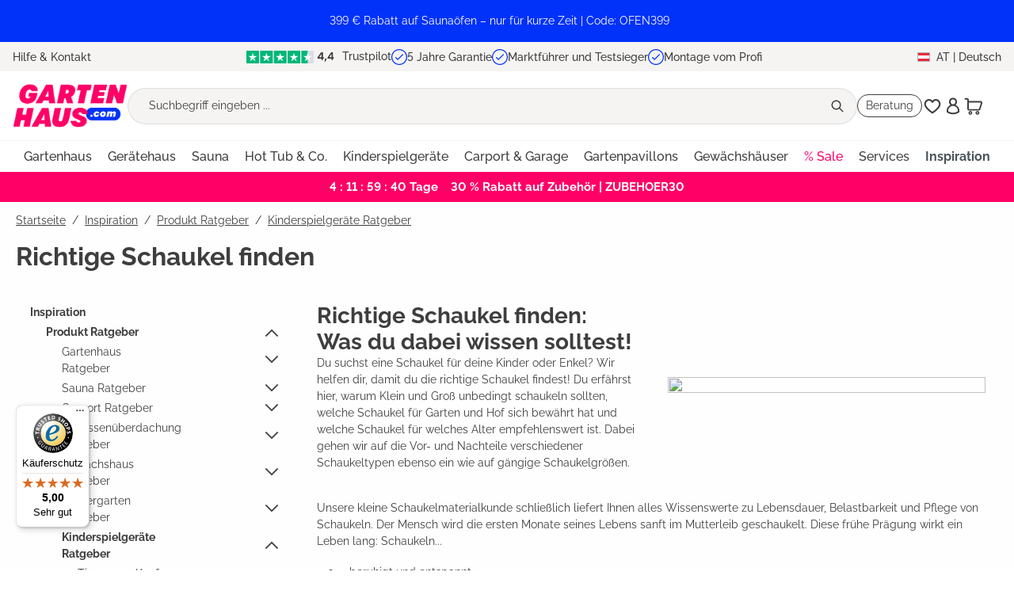

--- FILE ---
content_type: text/html; charset=UTF-8
request_url: https://www.gartenhaus.at/ratgeber/kinderspielgeraete/richtige-schaukel-finden
body_size: 45547
content:

<!DOCTYPE html>

<html lang="de-AT"
      itemscope="itemscope"
      itemtype="https://schema.org/WebPage">

                        
                                
    <head>
                                                                                <meta charset="utf-8">
            
                <meta name="viewport" content="width=device-width, initial-scale=1.0, maximum-scale=1.0">

                                <meta name="author"
                      content="">
                <meta name="robots"
                      content="index,follow">
                <meta name="revisit-after"
                      content="15 days">
                <meta name="keywords"
                      content="Richtige Schaukel finden">
                <meta name="description"
                      content="Schaukel finden | Tipps ✓ sichere Gartenschaukeln ✓ langlebige Modelle für Kinder &amp; Erwachsene im Vergleich ► Jetzt beste Wahl treffen!">
            

        
                        <link rel="alternate" hreflang="de-AT" href="https://www.gartenhaus.at/ratgeber/kinderspielgeraete/richtige-schaukel-finden">
                    <link rel="alternate" hreflang="fr-CH" href="https://www.gartenhaus.ch/fr/ratgeber/kinderspielgeraete/richtige-schaukel-finden">
                    <link rel="alternate" hreflang="x-default" href="https://www.gartenhaus.com/ratgeber/kinderspielgeraete/richtige-schaukel-finden">
                    <link rel="alternate" hreflang="de-DE" href="https://www.gartenhaus.com/ratgeber/kinderspielgeraete/richtige-schaukel-finden">
                    <link rel="alternate" hreflang="nl-BE" href="https://www.abrineo.be/nl/ratgeber/kinderspielgeraete/richtige-schaukel-finden">
            
                                                    <meta property="og:url"
                          content="https://www.gartenhaus.at/ratgeber/kinderspielgeraete/richtige-schaukel-finden">
                    <meta property="og:type"
                          content="website">
                    <meta property="og:site_name"
                          content="GartenHaus">
                    <meta property="og:title"
                          content="Schaukel kaufen: Modelle &amp; Empfehlungen">
                    <meta property="og:description"
                          content="Schaukel finden | Tipps ✓ sichere Gartenschaukeln ✓ langlebige Modelle für Kinder &amp; Erwachsene im Vergleich ► Jetzt beste Wahl treffen!">
                    <meta property="og:image"
                          content="https://cdn.gartenhaus.io/nst-shop/media/a2/2c/a22c023858/Gartenhaus-com_LOGO.webp?ts=1750325573">

                    <meta name="twitter:card"
                          content="summary">
                    <meta name="twitter:site"
                          content="GartenHaus">
                    <meta name="twitter:title"
                          content="Schaukel kaufen: Modelle &amp; Empfehlungen">
                    <meta name="twitter:description"
                          content="Schaukel finden | Tipps ✓ sichere Gartenschaukeln ✓ langlebige Modelle für Kinder &amp; Erwachsene im Vergleich ► Jetzt beste Wahl treffen!">
                    <meta name="twitter:image"
                          content="https://cdn.gartenhaus.io/nst-shop/media/a2/2c/a22c023858/Gartenhaus-com_LOGO.webp?ts=1750325573">
                            

                        <meta name="facebook-domain-verification" content="krb8kn80fi19vosswmejp8sf8hk3x2" />
            
                            <meta itemprop="copyrightHolder"
                      content="GartenHaus">
                <meta itemprop="copyrightYear"
                      content="">
                <meta itemprop="isFamilyFriendly"
                      content="true">
                <meta itemprop="image"
                      content="https://cdn.gartenhaus.io/nst-shop/media/a2/2c/a22c023858/Gartenhaus-com_LOGO.webp?ts=1750325573">
            
                                            <meta name="theme-color"
                      content="#fff">
                            
                                                

                    <link rel="shortcut icon"
                  href="https://cdn.gartenhaus.io/nst-shop/media/17/0c/170c944978/Gartenhaus-com_FAVICON-32x32px 1 (1).png?ts=1740999257">
        
                                <link rel="apple-touch-icon"
                  href="https://cdn.gartenhaus.io/nst-shop/media/17/0c/170c944978/Gartenhaus-com_FAVICON-32x32px 1 (1).png?ts=1740999257">
                    
                                                <link rel="canonical" href="https://www.gartenhaus.at/ratgeber/kinderspielgeraete/richtige-schaukel-finden">
                    
    
                    <title itemprop="name">Schaukel kaufen: Modelle &amp; Empfehlungen</title>
        
            								<link rel="preload" href="https://cdn.gartenhaus.io/nst-shop/theme/7144e7fd2c546f6a480f6caf8891a400/css/all.css?1769057329" as="style">
			<link rel="stylesheet" href="https://cdn.gartenhaus.io/nst-shop/theme/7144e7fd2c546f6a480f6caf8891a400/css/all.css?1769057329">
			

                

                        <script>
        window.features = {"V6_5_0_0":true,"v6.5.0.0":true,"V6_6_0_0":true,"v6.6.0.0":true,"V6_7_0_0":false,"v6.7.0.0":false,"DISABLE_VUE_COMPAT":false,"disable.vue.compat":false,"ACCESSIBILITY_TWEAKS":false,"accessibility.tweaks":false,"ADMIN_VITE":false,"admin.vite":false,"TELEMETRY_METRICS":false,"telemetry.metrics":false,"CACHE_REWORK":false,"cache.rework":false};
    </script>
        
                            <!-- WbmTagManagerAnalytics Head Snippet Start -->
                                    
                

    

            <script id="wbmTagMangerDefine" type="text/javascript">
            let gtmIsTrackingProductClicks = Boolean(),
                gtmIsTrackingAddToWishlistClicks = Boolean(),
                gtmContainerId = 'GTM-TLFTJ5LP',
                hasSWConsentSupport = Boolean();
            window.wbmScriptIsSet = false;
            window.dataLayer = window.dataLayer || [];
            window.dataLayer.push({"event":"user","id":null});
        </script>

        <script id="wbmTagMangerDataLayer" type="text/javascript">
            window.dataLayer.push({ ecommerce: null });
            window.dataLayer.push({"event":"view_item_list","page":{"currency":"EUR","area":"shop","type":"category","country":"","productCategory":"Richtige Schaukel finden","language":"Deutsch AT"},"system":{"salesBrand":"gartenhaus","salesCompany":"gartenhaus","applicationName":"shopware6"}});

            
                

                    </script>    
                        <script id="wbmTagManger" type="text/javascript" >
                function getCookie(name) {
                    var cookieMatch = document.cookie.match(name + '=(.*?)(;|$)');
                    return cookieMatch && decodeURI(cookieMatch[1]);
                }

                let gtmCookieSet = getCookie('wbm-tagmanager-enabled');
                
                let googleTag = function(w,d,s,l,i){w[l]=w[l]||[];w[l].push({'gtm.start':new Date().getTime(),event:'gtm.js'});var f=d.getElementsByTagName(s)[0],j=d.createElement(s),dl=l!='dataLayer'?'&l='+l:'';j.async=true;j.src='https://www.googletagmanager.com/gtm.js?id='+i+dl+'';f.parentNode.insertBefore(j,f);};
                

                if (hasSWConsentSupport && gtmCookieSet === null) {
                    window.wbmGoogleTagmanagerId = gtmContainerId;
                    window.wbmScriptIsSet = false;
                    window.googleTag = googleTag;
                } else {
                    window.wbmScriptIsSet = true;
                    googleTag(window, document, 'script', 'dataLayer', gtmContainerId);
                    googleTag = null;

                    window.dataLayer = window.dataLayer || [];
                    function gtag() { dataLayer.push(arguments); }

                    if (hasSWConsentSupport) {
                        (() => {
                            const analyticsStorageEnabled = document.cookie.split(';').some((item) => item.trim().includes('google-analytics-enabled=1'));
                            const adsEnabled = document.cookie.split(';').some((item) => item.trim().includes('google-ads-enabled=1'));

                            gtag('consent', 'update', {
                                'ad_storage': adsEnabled ? 'granted' : 'denied',
                                'ad_user_data': adsEnabled ? 'granted' : 'denied',
                                'ad_personalization': adsEnabled ? 'granted' : 'denied',
                                'analytics_storage': analyticsStorageEnabled ? 'granted' : 'denied'
                            });
                        })();
                    }
                }

                
            </script><!-- WbmTagManagerAnalytics Head Snippet End -->
            
    <!-- Algolia Insights -->  <script>var ALGOLIA_INSIGHTS_SRC = "https://cdn.jsdelivr.net/npm/search-insights@2.17.2/dist/search-insights.min.js";        !function(e,a,t,n,s,i,c){e.AlgoliaAnalyticsObject=s,e[s]=e[s]||function(){            (e[s].queue=e[s].queue||[]).push(arguments)},e[s].version=(n.match(/@([^\/]+)\/?/) || [])[1],i=a.createElement(t),c=a.getElementsByTagName(t)[0],            i.async=1,i.src=n,c.parentNode.insertBefore(i,c)        }(window,document,"script",ALGOLIA_INSIGHTS_SRC,"aa");    </script>
    <script>
        window.algolia = {
            appId : "71SU34NH6Y",
            appApikey: "3fd07aa5173890dc14dfe5d222d2ea99",
            appIndex: "prod_Gartenhaus"
        };
    </script>


                        <script>
                window.mediameetsFacebookPixelData = new Map();
            </script>
            
                            
            
                
                                    <script>
                    window.useDefaultCookieConsent = true;
                </script>
                    
                                <script>
                window.activeNavigationId = '018c5ea1171d7a4c8684c7392843d12a';
                window.router = {
                    'frontend.cart.offcanvas': '/checkout/offcanvas',
                    'frontend.cookie.offcanvas': '/cookie/offcanvas',
                    'frontend.checkout.finish.page': '/checkout/finish',
                    'frontend.checkout.info': '/widgets/checkout/info',
                    'frontend.menu.offcanvas': '/widgets/menu/offcanvas',
                    'frontend.cms.page': '/widgets/cms',
                    'frontend.cms.navigation.page': '/widgets/cms/navigation',
                    'frontend.account.addressbook': '/widgets/account/address-book',
                    'frontend.country.country-data': '/country/country-state-data',
                    'frontend.app-system.generate-token': '/app-system/Placeholder/generate-token',
                    };
                window.salesChannelId = '018bce51d29c7a1da811805947851ee7';
            </script>
        
                                <script>
                
                window.breakpoints = {"xs":0,"sm":576,"md":768,"lg":992,"xl":1200,"xxl":1400};
            </script>
        
                                    <script>
                    window.customerLoggedInState = 0;

                    window.wishlistEnabled = 1;
                </script>
                    
                        
                            <script>
                window.themeAssetsPublicPath = 'https://cdn.gartenhaus.io/nst-shop/theme/018c24b7e7877cdb9d828f013e537f61/assets/';
            </script>
        
                                                        <script>
                        window.themeJsPublicPath = 'https://cdn.gartenhaus.io/nst-shop/theme/7144e7fd2c546f6a480f6caf8891a400/js/';
                    </script>
                                            <script type="text/javascript" src="https://cdn.gartenhaus.io/nst-shop/theme/7144e7fd2c546f6a480f6caf8891a400/js/storefront/storefront.js?1769057331" defer></script>
                                            <script type="text/javascript" src="https://cdn.gartenhaus.io/nst-shop/theme/7144e7fd2c546f6a480f6caf8891a400/js/wbm-tag-manager-analytics/wbm-tag-manager-analytics.js?1769057331" defer></script>
                                            <script type="text/javascript" src="https://cdn.gartenhaus.io/nst-shop/theme/7144e7fd2c546f6a480f6caf8891a400/js/adyen-payment-shopware6/adyen-payment-shopware6.js?1769057332" defer></script>
                                            <script type="text/javascript" src="https://cdn.gartenhaus.io/nst-shop/theme/7144e7fd2c546f6a480f6caf8891a400/js/rpay-payments/rpay-payments.js?1769057331" defer></script>
                                            <script type="text/javascript" src="https://cdn.gartenhaus.io/nst-shop/theme/7144e7fd2c546f6a480f6caf8891a400/js/swag-amazon-pay/swag-amazon-pay.js?1769057331" defer></script>
                                            <script type="text/javascript" src="https://cdn.gartenhaus.io/nst-shop/theme/7144e7fd2c546f6a480f6caf8891a400/js/prems-individual-offer6/prems-individual-offer6.js?1769057332" defer></script>
                                            <script type="text/javascript" src="https://cdn.gartenhaus.io/nst-shop/theme/7144e7fd2c546f6a480f6caf8891a400/js/acris-tax-c-s/acris-tax-c-s.js?1769057331" defer></script>
                                            <script type="text/javascript" src="https://cdn.gartenhaus.io/nst-shop/theme/7144e7fd2c546f6a480f6caf8891a400/js/frosh-platform-share-basket/frosh-platform-share-basket.js?1769057331" defer></script>
                                            <script type="text/javascript" src="https://cdn.gartenhaus.io/nst-shop/theme/7144e7fd2c546f6a480f6caf8891a400/js/gh-algolia/gh-algolia.js?1769057331" defer></script>
                                            <script type="text/javascript" src="https://cdn.gartenhaus.io/nst-shop/theme/7144e7fd2c546f6a480f6caf8891a400/js/gh-delivery-date-wish/gh-delivery-date-wish.js?1769057331" defer></script>
                                            <script type="text/javascript" src="https://cdn.gartenhaus.io/nst-shop/theme/7144e7fd2c546f6a480f6caf8891a400/js/garten-customizations/garten-customizations.js?1769057331" defer></script>
                                            <script type="text/javascript" src="https://cdn.gartenhaus.io/nst-shop/theme/7144e7fd2c546f6a480f6caf8891a400/js/cogi-friends/cogi-friends.js?1769057332" defer></script>
                                            <script type="text/javascript" src="https://cdn.gartenhaus.io/nst-shop/theme/7144e7fd2c546f6a480f6caf8891a400/js/mediameets-fb-pixel/mediameets-fb-pixel.js?1769057331" defer></script>
                                            <script type="text/javascript" src="https://cdn.gartenhaus.io/nst-shop/theme/7144e7fd2c546f6a480f6caf8891a400/js/swag-custom-notification/swag-custom-notification.js?1769057332" defer></script>
                                            <script type="text/javascript" src="https://cdn.gartenhaus.io/nst-shop/theme/7144e7fd2c546f6a480f6caf8891a400/js/a-z-g-h-theme/a-z-g-h-theme.js?1769057331" defer></script>
                                                            </head>



                                                                                                                                                                                                
    <!-- added by Trusted Shops app: Start -->
    <script src="https://integrations.etrusted.com/applications/widget.js/v2" async defer></script>
    <!-- End -->
                        
    <body class="is-ctl-navigation is-act-index">

                            
    
    
            <div class="skip-to-content bg-primary-subtle text-primary-emphasis visually-hidden-focusable overflow-hidden">
            <div class="container d-flex justify-content-center">
                                                                                        <a href="#content-main" class="skip-to-content-link d-inline-flex text-decoration-underline m-1 p-2 fw-bold gap-2">
                                Zum Hauptinhalt springen
                            </a>
                                            
                                                                        <a href="#header-main-search-input" class="skip-to-content-link d-inline-flex text-decoration-underline m-1 p-2 fw-bold gap-2 d-none d-sm-block">
                                Zur Suche springen
                            </a>
                                            
                                                                        <a href="#main-navigation-menu" class="skip-to-content-link d-inline-flex text-decoration-underline m-1 p-2 fw-bold gap-2 d-none d-lg-block">
                                Zur Hauptnavigation springen
                            </a>
                                                                        </div>
        </div>
        
                <div class="swag-custom-notification-banner"
     role="region"
     tabindex="0"
     data-hide-on-click-container
     style="
         background-color: #0032fa;
         color: #FFFFFF
     ">

            <span class="swag-custom-notification-banner-text">
            399 € Rabatt auf Saunaöfen – nur für kurze Zeit | Code: OFEN399
        </span>
    
    
</div>

    
                                                <script type="text/plain" class="cmplazyload" data-cmp-vendor="s7" data-cmp-purpose="c52">
  const exdays = 90;
  const cname = "mediameets-facebook-pixel-enabled";
  const cvalue = 1;
  const d = new Date();
  d.setTime(d.getTime() + (exdays*24*60*60*1000));
  let expires = "expires="+ d.toUTCString();
  if (!document.cookie.includes(cname)) {
    document.cookie = cname + "=" + cvalue + ";" + expires + ";path=/"  + ";SameSite=Lax";
  }
</script>
                                        <script>
                    let consentId = "49436";
                    if(!("gdprAppliesGlobally" in window)){window.gdprAppliesGlobally=true}if(!("cmp_id" in window)||window.cmp_id<1){window.cmp_id=0}if(!("cmp_cdid" in window)){window.cmp_cdid=consentId}if(!("cmp_params" in window)){window.cmp_params=""}if(!("cmp_host" in window)){window.cmp_host="b.delivery.consentmanager.net"}if(!("cmp_cdn" in window)){window.cmp_cdn="cdn.consentmanager.net"}if(!("cmp_proto" in window)){window.cmp_proto="https:"}if(!("cmp_codesrc" in window)){window.cmp_codesrc="1"}window.cmp_getsupportedLangs=function(){var b=["DE","EN","FR","IT","NO","DA","FI","ES","PT","RO","BG","ET","EL","GA","HR","LV","LT","MT","NL","PL","SV","SK","SL","CS","HU","RU","SR","ZH","TR","UK","AR","BS"];if("cmp_customlanguages" in window){for(var a=0;a<window.cmp_customlanguages.length;a++){b.push(window.cmp_customlanguages[a].l.toUpperCase())}}return b};window.cmp_getRTLLangs=function(){var a=["AR"];if("cmp_customlanguages" in window){for(var b=0;b<window.cmp_customlanguages.length;b++){if("r" in window.cmp_customlanguages[b]&&window.cmp_customlanguages[b].r){a.push(window.cmp_customlanguages[b].l)}}}return a};window.cmp_getlang=function(a){if(typeof(a)!="boolean"){a=true}if(a&&typeof(cmp_getlang.usedlang)=="string"&&cmp_getlang.usedlang!==""){return cmp_getlang.usedlang}return window.cmp_getlangs()[0]};window.cmp_extractlang=function(a){if(a.indexOf("cmplang=")!=-1){a=a.substr(a.indexOf("cmplang=")+8,2).toUpperCase();if(a.indexOf("&")!=-1){a=a.substr(0,a.indexOf("&"))}}else{a=""}return a};window.cmp_getlangs=function(){var g=window.cmp_getsupportedLangs();var c=[];var f=location.hash;var e=location.search;var j="cmp_params" in window?window.cmp_params:"";var a="languages" in navigator?navigator.languages:[];if(cmp_extractlang(f)!=""){c.push(cmp_extractlang(f))}else{if(cmp_extractlang(e)!=""){c.push(cmp_extractlang(e))}else{if(cmp_extractlang(j)!=""){c.push(cmp_extractlang(j))}else{if("cmp_setlang" in window&&window.cmp_setlang!=""){c.push(window.cmp_setlang.toUpperCase())}else{if("cmp_langdetect" in window&&window.cmp_langdetect==1){c.push(window.cmp_getPageLang())}else{if(a.length>0){for(var d=0;d<a.length;d++){c.push(a[d])}}if("language" in navigator){c.push(navigator.language)}if("userLanguage" in navigator){c.push(navigator.userLanguage)}}}}}}var h=[];for(var d=0;d<c.length;d++){var b=c[d].toUpperCase();if(b.length<2){continue}if(g.indexOf(b)!=-1){h.push(b)}else{if(b.indexOf("-")!=-1){b=b.substr(0,2)}if(g.indexOf(b)!=-1){h.push(b)}}}if(h.length==0&&typeof(cmp_getlang.defaultlang)=="string"&&cmp_getlang.defaultlang!==""){return[cmp_getlang.defaultlang.toUpperCase()]}else{return h.length>0?h:["EN"]}};window.cmp_getPageLangs=function(){var a=window.cmp_getXMLLang();if(a!=""){a=[a.toUpperCase()]}else{a=[]}a=a.concat(window.cmp_getLangsFromURL());return a.length>0?a:["EN"]};window.cmp_getPageLang=function(){var a=window.cmp_getPageLangs();return a.length>0?a[0]:""};window.cmp_getLangsFromURL=function(){var c=window.cmp_getsupportedLangs();var b=location;var m="toUpperCase";var g=b.hostname[m]()+".";var a=b.pathname[m]()+"/";var f=[];for(var e=0;e<c.length;e++){var j=a.substring(0,c[e].length+1);if(g.substring(0,c[e].length+1)==c[e]+"."){f.push(c[e][m]())}else{if(c[e].length==5){var k=c[e].substring(3,5)+"-"+c[e].substring(0,2);if(g.substring(0,k.length+1)==k+"."){f.push(c[e][m]())}}else{if(j==c[e]+"/"||j=="/"+c[e]){f.push(c[e][m]())}else{if(j==c[e].replace("-","/")+"/"||j=="/"+c[e].replace("-","/")){f.push(c[e][m]())}else{if(c[e].length==5){var k=c[e].substring(3,5)+"-"+c[e].substring(0,2);var h=a.substring(0,k.length+1);if(h==k+"/"||h==k.replace("-","/")+"/"){f.push(c[e][m]())}}}}}}}return f};window.cmp_getXMLLang=function(){var c=document.getElementsByTagName("html");if(c.length>0){var c=c[0]}else{c=document.documentElement}if(c&&c.getAttribute){var a=c.getAttribute("xml:lang");if(typeof(a)!="string"||a==""){a=c.getAttribute("lang")}if(typeof(a)=="string"&&a!=""){var b=window.cmp_getsupportedLangs();return b.indexOf(a.toUpperCase())!=-1||b.indexOf(a.substr(0,2).toUpperCase())!=-1?a:""}else{return""}}};(function(){var B=document;var C=B.getElementsByTagName;var o=window;var t="";var h="";var k="";var D=function(e){var i="cmp_"+e;e="cmp"+e+"=";var d="";var l=e.length;var G=location;var H=G.hash;var w=G.search;var u=H.indexOf(e);var F=w.indexOf(e);if(u!=-1){d=H.substring(u+l,9999)}else{if(F!=-1){d=w.substring(F+l,9999)}else{return i in o&&typeof(o[i])!=="function"?o[i]:""}}var E=d.indexOf("&");if(E!=-1){d=d.substring(0,E)}return d};var j=D("lang");if(j!=""){t=j;k=t}else{if("cmp_getlang" in o){t=o.cmp_getlang().toLowerCase();h=o.cmp_getlangs().slice(0,3).join("_");k=o.cmp_getPageLangs().slice(0,3).join("_");if("cmp_customlanguages" in o){var m=o.cmp_customlanguages;for(var x=0;x<m.length;x++){var a=m[x].l.toLowerCase();if(a==t){t="en"}}}}}var q=("cmp_proto" in o)?o.cmp_proto:"https:";if(q!="http:"&&q!="https:"){q="https:"}var n=("cmp_ref" in o)?o.cmp_ref:location.href;if(n.length>300){n=n.substring(0,300)}var z=function(d){var I=B.createElement("script");I.setAttribute("data-cmp-ab","1");I.type="text/javascript";I.async=true;I.src=d;var H=["body","div","span","script","head"];var w="currentScript";var F="parentElement";var l="appendChild";var G="body";if(B[w]&&B[w][F]){B[w][F][l](I)}else{if(B[G]){B[G][l](I)}else{for(var u=0;u<H.length;u++){var E=C(H[u]);if(E.length>0){E[0][l](I);break}}}}};var b=D("design");var c=D("regulationkey");var y=D("gppkey");var s=D("att");var f=o.encodeURIComponent;var g=false;try{g=B.cookie.length>0}catch(A){g=false}var p=q+"//"+o.cmp_host+"/delivery/cmp.php?";p+=("cmp_id" in o&&o.cmp_id>0?"id="+o.cmp_id:"")+("cmp_cdid" in o?"&cdid="+o.cmp_cdid:"")+"&h="+f(n);p+=(b!=""?"&cmpdesign="+f(b):"")+(c!=""?"&cmpregulationkey="+f(c):"")+(y!=""?"&cmpgppkey="+f(y):"");p+=(s!=""?"&cmpatt="+f(s):"")+("cmp_params" in o?"&"+o.cmp_params:"")+(g?"&__cmpfcc=1":"");z(p+"&l="+f(t)+"&ls="+f(h)+"&lp="+f(k)+"&o="+(new Date()).getTime());var r="js";var v=D("debugunminimized")!=""?"":".min";if(D("debugcoverage")=="1"){r="instrumented";v=""}if(D("debugtest")=="1"){r="jstests";v=""}z(q+"//"+o.cmp_cdn+"/delivery/"+r+"/cmp_final"+v+".js")})();window.cmp_addFrame=function(b){if(!window.frames[b]){if(document.body){var a=document.createElement("iframe");a.style.cssText="display:none";if("cmp_cdn" in window&&"cmp_ultrablocking" in window&&window.cmp_ultrablocking>0){a.src="//"+window.cmp_cdn+"/delivery/empty.html"}a.name=b;a.setAttribute("title","Intentionally hidden, please ignore");a.setAttribute("role","none");a.setAttribute("tabindex","-1");document.body.appendChild(a)}else{window.setTimeout(window.cmp_addFrame,10,b)}}};window.cmp_rc=function(c,b){var l="";try{l=document.cookie}catch(h){l=""}var j="";var f=0;var g=false;while(l!=""&&f<100){f++;while(l.substr(0,1)==" "){l=l.substr(1,l.length)}var k=l.substring(0,l.indexOf("="));if(l.indexOf(";")!=-1){var m=l.substring(l.indexOf("=")+1,l.indexOf(";"))}else{var m=l.substr(l.indexOf("=")+1,l.length)}if(c==k){j=m;g=true}var d=l.indexOf(";")+1;if(d==0){d=l.length}l=l.substring(d,l.length)}if(!g&&typeof(b)=="string"){j=b}return(j)};window.cmp_stub=function(){var a=arguments;__cmp.a=__cmp.a||[];if(!a.length){return __cmp.a}else{if(a[0]==="ping"){if(a[1]===2){a[2]({gdprApplies:gdprAppliesGlobally,cmpLoaded:false,cmpStatus:"stub",displayStatus:"hidden",apiVersion:"2.2",cmpId:31},true)}else{a[2](false,true)}}else{if(a[0]==="getUSPData"){a[2]({version:1,uspString:window.cmp_rc("__cmpccpausps","1---")},true)}else{if(a[0]==="getTCData"){__cmp.a.push([].slice.apply(a))}else{if(a[0]==="addEventListener"||a[0]==="removeEventListener"){__cmp.a.push([].slice.apply(a))}else{if(a.length==4&&a[3]===false){a[2]({},false)}else{__cmp.a.push([].slice.apply(a))}}}}}}};window.cmp_gpp_ping=function(){return{gppVersion:"1.1",cmpStatus:"stub",cmpDisplayStatus:"hidden",signalStatus:"not ready",supportedAPIs:["2:tcfeuv2","5:tcfcav1","7:usnat","8:usca","9:usva","10:usco","11:usut","12:usct"],cmpId:31,sectionList:[],applicableSections:[0],gppString:"",parsedSections:{}}};window.cmp_dsastub=function(){var a=arguments;a[0]="dsa."+a[0];window.cmp_gppstub(a)};window.cmp_gppstub=function(){var c=arguments;__gpp.q=__gpp.q||[];if(!c.length){return __gpp.q}var h=c[0];var g=c.length>1?c[1]:null;var f=c.length>2?c[2]:null;var a=null;var j=false;if(h==="ping"){a=window.cmp_gpp_ping();j=true}else{if(h==="addEventListener"){__gpp.e=__gpp.e||[];if(!("lastId" in __gpp)){__gpp.lastId=0}__gpp.lastId++;var d=__gpp.lastId;__gpp.e.push({id:d,callback:g});a={eventName:"listenerRegistered",listenerId:d,data:true,pingData:window.cmp_gpp_ping()};j=true}else{if(h==="removeEventListener"){__gpp.e=__gpp.e||[];a=false;for(var e=0;e<__gpp.e.length;e++){if(__gpp.e[e].id==f){__gpp.e[e].splice(e,1);a=true;break}}j=true}else{__gpp.q.push([].slice.apply(c))}}}if(a!==null&&typeof(g)==="function"){g(a,j)}};window.cmp_msghandler=function(d){var a=typeof d.data==="string";try{var c=a?JSON.parse(d.data):d.data}catch(f){var c=null}if(typeof(c)==="object"&&c!==null&&"__cmpCall" in c){var b=c.__cmpCall;window.__cmp(b.command,b.parameter,function(h,g){var e={__cmpReturn:{returnValue:h,success:g,callId:b.callId}};d.source.postMessage(a?JSON.stringify(e):e,"*")})}if(typeof(c)==="object"&&c!==null&&"__uspapiCall" in c){var b=c.__uspapiCall;window.__uspapi(b.command,b.version,function(h,g){var e={__uspapiReturn:{returnValue:h,success:g,callId:b.callId}};d.source.postMessage(a?JSON.stringify(e):e,"*")})}if(typeof(c)==="object"&&c!==null&&"__tcfapiCall" in c){var b=c.__tcfapiCall;window.__tcfapi(b.command,b.version,function(h,g){var e={__tcfapiReturn:{returnValue:h,success:g,callId:b.callId}};d.source.postMessage(a?JSON.stringify(e):e,"*")},b.parameter)}if(typeof(c)==="object"&&c!==null&&"__gppCall" in c){var b=c.__gppCall;window.__gpp(b.command,function(h,g){var e={__gppReturn:{returnValue:h,success:g,callId:b.callId}};d.source.postMessage(a?JSON.stringify(e):e,"*")},"parameter" in b?b.parameter:null,"version" in b?b.version:1)}if(typeof(c)==="object"&&c!==null&&"__dsaCall" in c){var b=c.__dsaCall;window.__dsa(b.command,function(h,g){var e={__dsaReturn:{returnValue:h,success:g,callId:b.callId}};d.source.postMessage(a?JSON.stringify(e):e,"*")},"parameter" in b?b.parameter:null,"version" in b?b.version:1)}};window.cmp_setStub=function(a){if(!(a in window)||(typeof(window[a])!=="function"&&typeof(window[a])!=="object"&&(typeof(window[a])==="undefined"||window[a]!==null))){window[a]=window.cmp_stub;window[a].msgHandler=window.cmp_msghandler;window.addEventListener("message",window.cmp_msghandler,false)}};window.cmp_setGppStub=function(a){if(!(a in window)||(typeof(window[a])!=="function"&&typeof(window[a])!=="object"&&(typeof(window[a])==="undefined"||window[a]!==null))){window[a]=window.cmp_gppstub;window[a].msgHandler=window.cmp_msghandler;window.addEventListener("message",window.cmp_msghandler,false)}};if(!("cmp_noiframepixel" in window)){window.cmp_addFrame("__cmpLocator")}if((!("cmp_disableusp" in window)||!window.cmp_disableusp)&&!("cmp_noiframepixel" in window)){window.cmp_addFrame("__uspapiLocator")}if((!("cmp_disabletcf" in window)||!window.cmp_disabletcf)&&!("cmp_noiframepixel" in window)){window.cmp_addFrame("__tcfapiLocator")}if((!("cmp_disablegpp" in window)||!window.cmp_disablegpp)&&!("cmp_noiframepixel" in window)){window.cmp_addFrame("__gppLocator")}if((!("cmp_disabledsa" in window)||!window.cmp_disabledsa)&&!("cmp_noiframepixel" in window)){window.cmp_addFrame("__dsaLocator")}window.cmp_setStub("__cmp");if(!("cmp_disabletcf" in window)||!window.cmp_disabletcf){window.cmp_setStub("__tcfapi")}if(!("cmp_disableusp" in window)||!window.cmp_disableusp){window.cmp_setStub("__uspapi")}if(!("cmp_disablegpp" in window)||!window.cmp_disablegpp){window.cmp_setGppStub("__gpp")}if(!("cmp_disabledsa" in window)||!window.cmp_disabledsa){window.cmp_setGppStub("__dsa")};
                </script>
                        
                                    <noscript>
                <iframe src="https://www.googletagmanager.com/ns.html?id=GTM-TLFTJ5LP"
                        height="0"
                        width="0"
                        style="display:none;visibility:hidden"
                        title="Google Tagmanager">

                </iframe>
            </noscript>
            
                <noscript class="noscript-main">
                
    <div role="alert"
                  class="alert alert-info alert-has-icon">
                                                                        
                                                    <span class="icon icon-info" aria-hidden="true">
                                        <svg xmlns="http://www.w3.org/2000/svg" xmlns:xlink="http://www.w3.org/1999/xlink" width="24" height="24" viewBox="0 0 24 24"><defs><path d="M12 7c.5523 0 1 .4477 1 1s-.4477 1-1 1-1-.4477-1-1 .4477-1 1-1zm1 9c0 .5523-.4477 1-1 1s-1-.4477-1-1v-5c0-.5523.4477-1 1-1s1 .4477 1 1v5zm11-4c0 6.6274-5.3726 12-12 12S0 18.6274 0 12 5.3726 0 12 0s12 5.3726 12 12zM12 2C6.4772 2 2 6.4772 2 12s4.4772 10 10 10 10-4.4772 10-10S17.5228 2 12 2z" id="icons-default-info" /></defs><use xlink:href="#icons-default-info" fill="#758CA3" fill-rule="evenodd" /></svg>
                    </span>                                                    
                                    
                    <div class="alert-content-container">
                                                    
                                                            <div class="alert-content">                                                    Um unseren Shop in vollem Umfang nutzen zu können, empfehlen wir dir, Javascript in deinem Browser zu aktivieren.
                                                                </div>                

                    
    
                                                                </div>
            </div>
            </noscript>
        

                        
            <header class="header-main">
                                    <div class="container">
                                        <div class="top-bar" data-azgh-usp-animator-plugin="true">
        <nav class="top-bar-nav">
                            <div class="top-bar-contact d-none d-lg-flex">
                    <span class="top-bar-contact-link"
                       data-url="/widgets/cms/018bcdba4a4c71c3acfc9fa521e8e60d"
                       data-ajax-modal="true"
                       data-open-modal-on-load>
                        Hilfe &amp; Kontakt
                    </span>
                </div>
                <div class="top-bar-usps">
                                                            
    <div class="top-bar-usps-item active" id="mobile-usp-1">
                    <a href="https://at.trustpilot.com/review/www.gartenhaus-gmbh.de" target="_blank" rel="noopener">
                <img src="https://cdn.gartenhaus.io/nst-shop/media/79/93/7993e11204/Trustpilot-stars-44-smaller.svg?ts=1751354625" alt="4.5 stars" height="16" width="auto"
                     style="height: 16px; width: auto; margin-right: 6px;"
                >
                Trustpilot
            </a>
            </div>

                                                                    
    <div class="top-bar-usps-item" id="mobile-usp-2">
                                                        <img height="20" width="20" src="https://cdn.gartenhaus.io/nst-shop/theme/018c24b7e7877cdb9d828f013e537f61/assets/icon-pack/gh-icons/checkmark.svg?1769057330" alt="usp1">
            <a href="/page/5-jahre-garantie">5 Jahre Garantie</a>
            </div>

                                                                    
    <div class="top-bar-usps-item" id="mobile-usp-3">
                                                        <img height="20" width="20" src="https://cdn.gartenhaus.io/nst-shop/theme/018c24b7e7877cdb9d828f013e537f61/assets/icon-pack/gh-icons/checkmark.svg?1769057330" alt="usp2">
            <a href="/page/unsere-testergebnisse">Marktführer und Testsieger</a>
            </div>

                                                                    
    <div class="top-bar-usps-item" id="mobile-usp-4">
                                                        <img height="20" width="20" src="https://cdn.gartenhaus.io/nst-shop/theme/018c24b7e7877cdb9d828f013e537f61/assets/icon-pack/gh-icons/checkmark.svg?1769057330" alt="usp3">
            <a href="/page/montageservice">Montage vom Profi</a>
            </div>

                                                            </div>
                <div class="top-bar-usps-desktop">
                                                            
    <div class="top-bar-usps-item" id="">
                    <a href="https://at.trustpilot.com/review/www.gartenhaus-gmbh.de" target="_blank" rel="noopener">
                <img src="https://cdn.gartenhaus.io/nst-shop/media/79/93/7993e11204/Trustpilot-stars-44-smaller.svg?ts=1751354625" alt="4.5 stars" height="16" width="auto"
                     style="height: 16px; width: auto; margin-right: 6px;"
                >
                Trustpilot
            </a>
            </div>

                                                                    
    <div class="top-bar-usps-item" id="">
                                                        <img height="20" width="20" src="https://cdn.gartenhaus.io/nst-shop/theme/018c24b7e7877cdb9d828f013e537f61/assets/icon-pack/gh-icons/checkmark.svg?1769057330" alt="usp1">
            <a href="/page/5-jahre-garantie">5 Jahre Garantie</a>
            </div>

                                                                    
    <div class="top-bar-usps-item" id="">
                                                        <img height="20" width="20" src="https://cdn.gartenhaus.io/nst-shop/theme/018c24b7e7877cdb9d828f013e537f61/assets/icon-pack/gh-icons/checkmark.svg?1769057330" alt="usp2">
            <a href="/page/unsere-testergebnisse">Marktführer und Testsieger</a>
            </div>

                                                                    
    <div class="top-bar-usps-item" id="">
                                                        <img height="20" width="20" src="https://cdn.gartenhaus.io/nst-shop/theme/018c24b7e7877cdb9d828f013e537f61/assets/icon-pack/gh-icons/checkmark.svg?1769057330" alt="usp3">
            <a href="/page/montageservice">Montage vom Profi</a>
            </div>

                                                            </div>
                                
            <div class="top-bar-nav-item top-bar-language" data-bs-toggle="modal" data-bs-target="#languageSwitchModal">
            <button class="btn top-bar-nav-btn"
                    type="button">

                                                
                <div class="top-bar-list-icon language-flag country-at language-Deutsch"></div>
                <span class="top-bar-nav-text top-bar-nav-text-short">AT</span>
                <span class="top-bar-nav-text">&nbsp;|&nbsp;</span>
                <span class="top-bar-nav-text top-bar-nav-text-short">Deutsch</span>
            </button>
        </div>
                
                                            
                        </nav>
    </div>
    
            <div class="nst-header-wrapper">
            <div class="nst-header-row">
                                    <div class="nst-header-logo-col">
                            <div class="header-logo-main">
                    <a class="header-logo-main-link"
               href="/"
               title="Zur Startseite gehen">
                                    <picture class="header-logo-picture">
                                                                            
                                                                            
                                    <img src="https://cdn.gartenhaus.io/nst-shop/media/a2/2c/a22c023858/Gartenhaus-com_LOGO.webp?ts=1750325573"
             alt="Zur Startseite gehen"
             class="img-fluid header-logo-main-img"
             data-desktop-width="145"
             data-desktop-height="56"
             data-mobile-width="120"
             data-mobile-height="46"
        >
                        </picture>
                            </a>
            </div>
                    </div>
                
                    <div class="nst-sales-contact">
        
<div class="nst-sales-contact__mobile  ">
    <span class="nst-sales-contact__open-modal-btn top-bar-contact-link"
       data-url="/widgets/cms/018bcdba4a4c71c3acfc9fa521e8e60d"
       data-ajax-modal="true">
        Beratung
    </span>
</div>        
<div class="nst-sales-contact__desktop ">
    <div class="nst-sales-contact__left-section">
        <div class="nst-sales-contact__img">
                                    <img src="https://cdn.gartenhaus.io/nst-shop/media/33/32/333222170a/customer-support-de.jpg?ts=1723718315" alt="Sales Contact Image">
            </div>    </div>
    <div class="nst-sales-contact__right-section font-xs-base">
        <div class="nst-sales-contact__top-section">
    

        
        



                
    
<img class="icon-nst-green-dot active" src="https://cdn.gartenhaus.io/nst-shop/bundles/ghsalescontact/green-dot-optimized.gif?1768300457">

<span class="nst-sales-contact-phone-number-prefix">Verkaufsberatung: </span>
<span class="nst-sales-contact-phone-number">0720 204022</span>
</div>
<div class="nst-sales-contact__bottom-section">
    <span class="icon icon-phone icon-nst-phone">
                                        <svg width="12" height="12" viewBox="0 0 12 12" fill="none" xmlns="http://www.w3.org/2000/svg">
<path d="M2.44527 7.97679C3.62886 9.39163 5.05364 10.5056 6.67983 11.2938C7.29898 11.5872 8.12699 11.9353 9.04949 11.995C9.10668 11.9975 9.16139 12 9.21858 12C9.83772 12 10.335 11.7862 10.7403 11.346C10.7428 11.3436 10.7478 11.3386 10.7503 11.3336C10.8945 11.1596 11.0586 11.0029 11.2302 10.8363C11.347 10.7244 11.4664 10.6075 11.5808 10.4882C12.1104 9.93618 12.1104 9.23498 11.5758 8.70037L10.0814 7.20597C9.82778 6.94239 9.52442 6.80315 9.20615 6.80315C8.88787 6.80315 8.58203 6.9424 8.32094 7.20348L7.43076 8.09366C7.34871 8.04642 7.26416 8.00414 7.1846 7.96436C7.08513 7.91463 6.99313 7.86738 6.91108 7.81517C6.10047 7.30046 5.36446 6.62909 4.66077 5.76627C4.30519 5.3162 4.06649 4.93825 3.89989 4.55284C4.13362 4.34148 4.35244 4.12018 4.56379 3.90385C4.63839 3.82677 4.71547 3.74969 4.79255 3.67261C5.0611 3.40406 5.20532 3.09324 5.20532 2.77746C5.20532 2.46167 5.06358 2.15085 4.79255 1.8823L4.05157 1.14132C3.96454 1.05429 3.88248 0.969747 3.79794 0.882719C3.63383 0.713634 3.46226 0.539577 3.29317 0.382926C3.03706 0.131786 2.73619 0 2.41792 0C2.10213 0 1.79877 0.131786 1.53271 0.385412L0.602748 1.31538C0.26458 1.65354 0.0731168 2.06382 0.0333323 2.53875C-0.0139118 3.13303 0.0954956 3.76461 0.37896 4.52797C0.814103 5.70908 1.47055 6.80564 2.44527 7.97679ZM0.640046 2.59097C0.669884 2.26026 0.796697 1.98425 1.0354 1.74554L1.96039 0.820555C2.10461 0.68131 2.26375 0.6092 2.41792 0.6092C2.56959 0.6092 2.72376 0.68131 2.86549 0.825528C3.03209 0.979693 3.18874 1.14132 3.35782 1.31289C3.44237 1.39992 3.5294 1.48695 3.61642 1.57646L4.35741 2.31745C4.51158 2.47161 4.59114 2.62826 4.59114 2.78243C4.59114 2.93659 4.51158 3.09325 4.35741 3.24741C4.28033 3.32449 4.20325 3.40406 4.12616 3.48114C3.89492 3.71488 3.67859 3.93618 3.43988 4.14753C3.43491 4.15251 3.43242 4.15499 3.42745 4.15997C3.22107 4.36635 3.25339 4.56278 3.30312 4.71198C3.30561 4.71944 3.30809 4.72441 3.31058 4.73187C3.50204 5.19188 3.7681 5.62951 4.18335 6.15168C4.92931 7.07169 5.71506 7.78533 6.58037 8.33485C6.68729 8.40448 6.80167 8.45918 6.90859 8.51388C7.00805 8.56361 7.10005 8.61086 7.18211 8.66307C7.19206 8.66805 7.19951 8.67302 7.20946 8.67799C7.29152 8.72027 7.37109 8.74016 7.45065 8.74016C7.64958 8.74016 7.77888 8.61334 7.82115 8.57107L8.75111 7.64111C8.89533 7.49689 9.05198 7.41981 9.20615 7.41981C9.39512 7.41981 9.54929 7.53668 9.64626 7.64111L11.1456 9.138C11.444 9.43639 11.4415 9.75964 11.1382 10.0754C11.0337 10.1873 10.9243 10.2942 10.8075 10.4061C10.6334 10.5752 10.4519 10.7493 10.2878 10.9457C10.0018 11.254 9.66118 11.3983 9.22106 11.3983C9.17879 11.3983 9.13404 11.3958 9.09177 11.3933C8.27618 11.3411 7.51779 11.0228 6.94838 10.7518C5.40175 10.0033 4.04411 8.94157 2.91771 7.59387C1.99023 6.47741 1.36611 5.43804 0.953349 4.32408C0.697236 3.64028 0.600261 3.09076 0.640046 2.59097Z" fill="#39915F"/>
</svg>

                    </span><span class="nst-sales-contact__callback-service"
   data-url="/widgets/cms/018bcdba4a4c71c3acfc9fa521e8e60d"
   data-ajax-modal="true">
    Rückrufservice
</span>
<span class="icon icon-email icon-nst-email">
                                        <svg width="12" height="10" viewBox="0 0 12 10" fill="none" xmlns="http://www.w3.org/2000/svg">
<path d="M10.9453 0.78125H1.05469C0.471961 0.78125 0 1.25614 0 1.83594V8.16406C0 8.7473 0.47543 9.21875 1.05469 9.21875H10.9453C11.5232 9.21875 12 8.7493 12 8.16406V1.83594C12 1.25717 11.5299 0.78125 10.9453 0.78125ZM10.7976 1.48438C10.5821 1.69871 6.87382 5.38749 6.74578 5.51485C6.54656 5.71407 6.28172 5.82376 6 5.82376C5.71828 5.82376 5.45344 5.71405 5.25356 5.5142C5.16745 5.42853 1.50007 1.78048 1.20239 1.48438H10.7976ZM0.703125 8.02095V1.97949L3.74152 5.00187L0.703125 8.02095ZM1.20284 8.51562L4.24003 5.49774L4.75704 6.01203C5.08905 6.34405 5.53048 6.52688 6 6.52688C6.46952 6.52688 6.91095 6.34405 7.2423 6.01269L7.75997 5.49774L10.7972 8.51562H1.20284ZM11.2969 8.02095L8.25848 5.00187L11.2969 1.97949V8.02095Z" fill="#39915F"/>
</svg>

                    </span><span class="nst-sales-contact__email-service"
   data-url="/widgets/cms/018bcdba4a4c71c3acfc9fa521e8e60d"
   data-ajax-modal="true">
    Anfrage senden
</span></div>    </div>
</div>    </div>
                        <div class="nst-header-actions-col">
                        <div class="nst-header-actions-wrapper">
                                                                                                <div class="header-wishlist">
                                        <a class="btn header-wishlist-btn header-actions-btn"
                                           href="/wishlist"
                                           title="Merkliste"
                                        >
                                                
            <div class="header-icon text-center">
            <img class="header-icon icon-24px" src="https://cdn.gartenhaus.io/nst-shop/theme/018c24b7e7877cdb9d828f013e537f61/assets/icon-pack/gh-icons/wishlist.svg?1769057331" alt="Merkliste icon">
        </div>
        
    
    <span class="nst-header__wishlist-badge"
          id="wishlist-basket"
          data-wishlist-storage="true"
          data-wishlist-storage-options="{&quot;listPath&quot;:&quot;\/wishlist\/list&quot;,&quot;mergePath&quot;:&quot;\/wishlist\/merge&quot;,&quot;pageletPath&quot;:&quot;\/wishlist\/merge\/pagelet&quot;}"
          data-wishlist-widget="true"
          data-wishlist-widget-options="{&quot;showCounter&quot;:true}"
    ></span>
                                        </a>
                                    </div>
                                                            
                                                            <div class="account-menu d-none d-lg-block">
                                        <div class="dropdown">
                    <button class="btn account-menu-btn header-actions-btn"
                    type="button"
                    id="accountWidget"
                    data-account-menu="true"
                    data-bs-toggle="dropdown"
                    aria-haspopup="true"
                    aria-expanded="false"
                    aria-label="Anmelden"
                    title="Anmelden">
                <div class="header-icon text-center">
                    <img class="header-icon icon-24px" src="https://cdn.gartenhaus.io/nst-shop/theme/018c24b7e7877cdb9d828f013e537f61/assets/icon-pack/gh-icons/account.svg?1769057330" alt="Anmelden icon">
                </div>
            </button>
        
                    <div class="dropdown-menu dropdown-menu-end account-menu-dropdown js-account-menu-dropdown"
            >
                

        
                <div class="offcanvas-header">
                            <button class="btn btn-light offcanvas-close js-offcanvas-close">
                                            <span class="icon icon-x icon-sm">
                                        <svg xmlns="http://www.w3.org/2000/svg" xmlns:xlink="http://www.w3.org/1999/xlink" width="24" height="24" viewBox="0 0 24 24"><defs><path d="m10.5858 12-7.293-7.2929c-.3904-.3905-.3904-1.0237 0-1.4142.3906-.3905 1.0238-.3905 1.4143 0L12 10.5858l7.2929-7.293c.3905-.3904 1.0237-.3904 1.4142 0 .3905.3906.3905 1.0238 0 1.4143L13.4142 12l7.293 7.2929c.3904.3905.3904 1.0237 0 1.4142-.3906.3905-1.0238.3905-1.4143 0L12 13.4142l-7.2929 7.293c-.3905.3904-1.0237.3904-1.4142 0-.3905-.3906-.3905-1.0238 0-1.4143L10.5858 12z" id="icons-default-x" /></defs><use xlink:href="#icons-default-x" fill="#758CA3" fill-rule="evenodd" /></svg>
                    </span>                    
                                            Menü schließen
                                    </button>
                    </div>
    
            <div class="offcanvas-body">
                <div class="account-menu">
                                    <div class="dropdown-header account-menu-header">
                    Dein Konto
                </div>
                    
                                    <div class="account-menu-login">
                                            <a href="/account/login"
                           title="Anmelden"
                           class="btn btn-primary account-menu-login-button">
                            Anmelden
                        </a>
                    
                                            <div class="account-menu-register">
                            oder <a href="/account/login"
                                                                            title="Registrieren">registrieren</a>
                        </div>
                                    </div>
                    
                    <div class="account-menu-links">
                    <div class="header-account-menu">
        <div class="card account-menu-inner">
                                        
                                                    <nav class="list-group list-group-flush account-aside-list-group">
                                                                                        <a href="/account"
                                   title="Übersicht"
                                   class="list-group-item list-group-item-action account-aside-item"
                                   >
                                    Übersicht
                                </a>
                            
                                                            <a href="/account/profile"
                                   title="Persönliches Profil"
                                   class="list-group-item list-group-item-action account-aside-item"
                                   >
                                    Persönliches Profil
                                </a>
                            
                                                            <a href="/account/address"
                                   title="Deine Adressen"
                                   class="list-group-item list-group-item-action account-aside-item"
                                   >
                                    Deine Adressen
                                </a>
                            
                                                                                                                        <a href="/account/payment"
                                   title="Deine Zahlungsarten"
                                   class="list-group-item list-group-item-action account-aside-item"
                                   >
                                    Deine Zahlungsarten
                                </a>
                                                            
                                                                        <a href="/account/order"
                                   title="Deine Bestellungen"
                                   class="list-group-item list-group-item-action account-aside-item"
                                   >
                                    Deine Bestellungen
                                </a>
                            

            <a href="/account/documents"
           title="Baupläne &amp; Dokumente"
           class="list-group-item list-group-item-action account-aside-item">
            Baupläne &amp; Dokumente
        </a>
    
                        <a href="/account/offer"
               title="Deine Angebote"
               class="list-group-item list-group-item-action account-aside-item">
                Deine Angebote
            </a>
            

    <a href="/account/zendesk"
       title=" Deine Nachrichten"
       target="_blank"
       class="list-group-item list-group-item-action account-aside-item">
        Deine Nachrichten
    </a>
                        

                        </nav>
                            

                <div class="list-group list-group-flush account-aside-list-group">
            <a href="/account/refer-friends"
               title="Freunde werben"
               class="list-group-item list-group-item-action account-aside-item">
                Freunde werben
            </a>
        </div>
    
                                                </div>
    </div>
            </div>
            </div>
        </div>
    

                    </div>
            </div>
                                </div>
                            
                                                            <div
                                        class="header-cart"
                                        data-off-canvas-cart="true"
                                >
                                    <a class="btn header-cart-btn header-actions-btn"
                                       href="/checkout/cart"
                                       data-cart-widget="true"
                                       title="Warenkorb"
                                    >
                                            <div class="header-icon text-center">
        <img class="header-icon icon-24px" src="https://cdn.gartenhaus.io/nst-shop/theme/018c24b7e7877cdb9d828f013e537f61/assets/icon-pack/gh-icons/cart.svg?1769057330" alt="Merkliste icon">
    </div>
        <span class="header-cart-total" style="display: none;"></span>
                                    </a>
                                </div>
                                                    </div>
                    </div>
                

                <div class="flex-break"></div>

                                    <div class="nst-header-burger-col">
                        <div class="menu-button">
                                                            <button
                                    class="btn nav-main-toggle-btn js-trigger-nav-offcanvas"
                                    style="display: none"
                                    type="button"
                                                                            data-off-canvas-menu="true"
                                                                        aria-label="Menü"
                                ></button>

                                <button
                                    class="btn nav-main-toggle-btn header-actions-btn"
                                    type="button"
                                    aria-label="Menü"
                                >
                                                                            <span class="icon icon-gh-icons icon-gh-icons-menu">
                                        <svg fill="none" height="14" viewBox="0 0 22 14" width="22" xmlns="http://www.w3.org/2000/svg"><g fill="#3e3e3e"><path d="m0 0h22v2h-22z"/><path d="m0 6h22v2h-22z"/><path d="m0 12h16v2h-16z"/></g></svg>
                    </span>                                                                    </button>
                                                    </div>
                    </div>
                
                                    <div class="nst-header-search-col">
                        
        <div class="header-search">
                            <form action="/search"
                      method="get"
                      data-search-widget="true"
                      data-search-widget-options='{&quot;searchWidgetMinChars&quot;:3}'
                      data-url="/suggest?search="
                      class="header-search-form">
                                                <div class="input-group">
                                                            <input type="search"
                                       name="search"
                                       class="form-control header-search-input"
                                       autocomplete="off"
                                       autocapitalize="off"
                                       placeholder="Suchbegriff eingeben ..."
                                       aria-label="Suchbegriff eingeben ..."
                                       value=""
                                >
                            
                                                            <button type="submit"
                                        class="btn header-search-btn js-search-close-btn"
                                        aria-label="Suchen">
                                    <span class="header-search-icon">
                                        <span class="icon icon-gh-icons icon-gh-icons-search icon-16px">
                                        <svg fill="none" height="16" viewBox="0 0 17 16" width="17" xmlns="http://www.w3.org/2000/svg"><path clip-rule="evenodd" d="m12.0594 10.3185 4.3038 4.3038c.1512.1514.2362.3567.2361.5707s-.0852.4192-.2365.5705c-.1514.1512-.3567.2362-.5707.2361s-.4192-.0852-.5705-.2365l-4.3038-4.3038c-1.28655.9965-2.90442 1.4654-4.52447 1.3114-1.62004-.154-3.12057-.9194-4.19632-2.1405-1.07575-1.22109-1.645916-2.80612-1.594509-4.43266.051407-1.62653.720529-3.1724 1.871239-4.32311 1.15071-1.150708 2.69657-1.8198264 4.32311-1.87123309 1.62654-.05140671 3.21155.51876009 4.43265 1.59451309 1.2211 1.07575 1.9865 2.57627 2.1405 4.19632.154 1.62004-.3149 3.23791-1.3114 4.52447zm-5.0598.8808c1.27298 0 2.49382-.5057 3.394-1.40585.9001-.90013 1.4058-2.12097 1.4058-3.39395s-.5057-2.49382-1.4058-3.39396c-.90018-.90013-2.12102-1.40582-3.394-1.40582s-2.49382.50569-3.39395 1.40582c-.90014.90014-1.40582 2.12098-1.40582 3.39396s.50568 2.49382 1.40582 3.39395c.90013.90015 2.12097 1.40585 3.39395 1.40585z" fill="#fff" fill-rule="evenodd"/></svg>
                    </span>                                    </span>
                                </button>
                                                    </div>
                    
        <div class="search-suggest js-search-result" hidden>
        <ul class="search-suggest-container">
                        <li class="search-suggest-product js-result">
                <a href="" title="" class="search-suggest-product-link">
                    <div class="row align-items-center g-0">
                        <div class="col-auto search-suggest-product-image-container">
                            <img src="" srcset="" sizes="100px" class="search-suggest-product-image" alt="" title=""
                                 loading="eager">
                        </div>
                        <div class="col search-suggest-product-name"></div>
                        <div class="col-auto search-suggest-product-price">
                            <span class="search-suggest-product-price"></span>
                        </div>
                    </div>
                </a>
            </li>
                        <li class="search-suggest-no-result">
                Keine Suchergebnisse gefunden.
            </li>
                        <li class="js-result search-suggest-total">
                <div class="row align-items-center g-0">
                    <div class="col">
                        <a href="" title="Alle Suchergebnisse anzeigen"
                           class="search-suggest-total-link">
                            <span class="icon icon-arrow-head-right icon-sm">
                                        <svg xmlns="http://www.w3.org/2000/svg" xmlns:xlink="http://www.w3.org/1999/xlink" width="24" height="24" viewBox="0 0 24 24"><defs><path id="icons-default-arrow-head-right" d="m11.5 7.9142 10.2929 10.293c.3905.3904 1.0237.3904 1.4142 0 .3905-.3906.3905-1.0238 0-1.4143l-11-11c-.3905-.3905-1.0237-.3905-1.4142 0l-11 11c-.3905.3905-.3905 1.0237 0 1.4142.3905.3905 1.0237.3905 1.4142 0L11.5 7.9142z" /></defs><use transform="rotate(90 11.5 12)" xlink:href="#icons-default-arrow-head-right" fill="#758CA3" fill-rule="evenodd" /></svg>
                    </span>                            Alle Suchergebnisse anzeigen
                        </a>
                    </div>
                    <div class="col-auto search-suggest-total-count">
                        {1} 1 Ergebnis|]1,Inf[ %count% Ergebnisse
                    </div>
                </div>
            </li>
        </ul>
    </div>
                </form>
                    </div>
                    </div>
                            </div>
        </div>
                        </div>
                            </header>
        
                                                    <div class="nav-main">
                                                <div class="main-navigation"
         id="mainNavigation"
         data-flyout-menu="true">
                    <div class="container">
                                    <nav class="nav main-navigation-menu"
                        id="main-navigation-menu"
                        aria-label="Hauptnavigation"
                        itemscope="itemscope"
                        itemtype="https://schema.org/SiteNavigationElement">
                        
                                                                            
                                                    
                                                                                            
                                      <a class="nav-link main-navigation-link"
        href="https://www.gartenhaus.at/gartenhaeuser"
        itemprop="url"
        data-flyout-menu-trigger="018c169b70527f8fad8038556ed8539a"                     title="Gartenhaus">
         <div class="main-navigation-link-text ">
             <span itemprop="name">Gartenhaus</span>
         </div>
     </a>
                                                                                             
                                      <a class="nav-link main-navigation-link"
        href="https://www.gartenhaus.at/geraetehaeuser"
        itemprop="url"
        data-flyout-menu-trigger="018c16ab104570aca554d0466140442f"                     title="Gerätehaus">
         <div class="main-navigation-link-text ">
             <span itemprop="name">Gerätehaus</span>
         </div>
     </a>
                                                                                             
                                      <a class="nav-link main-navigation-link"
        href="https://www.gartenhaus.at/sauna"
        itemprop="url"
        data-flyout-menu-trigger="018c16ae36c67fe792686b17f61ed396"                     title="Sauna">
         <div class="main-navigation-link-text ">
             <span itemprop="name">Sauna</span>
         </div>
     </a>
                                                                                             
                                      <a class="nav-link main-navigation-link"
        href="https://www.gartenhaus.at/gartenpools"
        itemprop="url"
        data-flyout-menu-trigger="018c1a4627b07819a31986e5735b60c2"                     title="Hot Tub &amp; Co.">
         <div class="main-navigation-link-text ">
             <span itemprop="name">Hot Tub &amp; Co.</span>
         </div>
     </a>
                                                                                             
                                      <a class="nav-link main-navigation-link"
        href="https://www.gartenhaus.at/kinderspielgeraete"
        itemprop="url"
        data-flyout-menu-trigger="018c1a4b4b307285a7542ff8772df928"                     title="Kinderspielgeräte">
         <div class="main-navigation-link-text ">
             <span itemprop="name">Kinderspielgeräte</span>
         </div>
     </a>
                                                                                             
                                      <a class="nav-link main-navigation-link"
        href="https://www.gartenhaus.at/carports-garagen"
        itemprop="url"
        data-flyout-menu-trigger="018c1a47a343731ea2ac8dd80920d8ac"                     title="Carport &amp; Garage">
         <div class="main-navigation-link-text ">
             <span itemprop="name">Carport &amp; Garage</span>
         </div>
     </a>
                                                                                             
                                      <a class="nav-link main-navigation-link"
        href="https://www.gartenhaus.at/gartenpavillons"
        itemprop="url"
        data-flyout-menu-trigger="018c1b72f3757a7fb5d4f3b0ccbda0af"                     title="Gartenpavillons">
         <div class="main-navigation-link-text ">
             <span itemprop="name">Gartenpavillons</span>
         </div>
     </a>
                                                                                             
                                      <a class="nav-link main-navigation-link"
        href="https://www.gartenhaus.at/gewaechshaeuser-co"
        itemprop="url"
        data-flyout-menu-trigger="018c1a4cc3b279ad96ebca0836e3ccf8"                     title="Gewächshäuser">
         <div class="main-navigation-link-text ">
             <span itemprop="name">Gewächshäuser</span>
         </div>
     </a>
                                                                                             
                                      <a class="nav-link main-navigation-link"
        href="https://www.gartenhaus.at/sonderangebote"
        itemprop="url"
        data-flyout-menu-trigger="018c1b74fd657bdf9707cbd9ffb4ab17"                     title="% Sale">
         <div class="main-navigation-link-text navigation-link-sale">
             <span itemprop="name">% Sale</span>
         </div>
     </a>
                                                                                             
                                      <a class="nav-link main-navigation-link"
        href="https://www.gartenhaus.at/page/services"
        itemprop="url"
        data-flyout-menu-trigger="018c5e99fc2b70d7a1ea9805d72d1d5b"                     title="Services">
         <div class="main-navigation-link-text ">
             <span itemprop="name">Services</span>
         </div>
     </a>
                                                                                             
                                      <a class="nav-link main-navigation-link active"
        href="https://www.gartenhaus.at/page/inspiration"
        itemprop="url"
        data-flyout-menu-trigger="018cf8c9fa6374488de4d8b225549af9"                     title="Inspiration">
         <div class="main-navigation-link-text ">
             <span itemprop="name">Inspiration</span>
         </div>
     </a>
                                                                         </nav>
                
                                                                                                                                                                                                                                                                                                                                                                                                                                                                                                                                                                                                                                                                                                                                                                                                                                                                                                                                                                                                                                                                                                                                                                        
                                                                        <div class="navigation-flyouts">
                                                                                                                                                                                                        <div class="navigation-flyout"
                                                     data-flyout-menu-id="018c169b70527f8fad8038556ed8539a">
                                                    <div class="container">
                                                                                                                            
            <div class="row navigation-flyout-bar">
                            <div class="col">
                    <div class="navigation-flyout-category-link">
                                                                                    <a class="nav-link"
                                   href="https://www.gartenhaus.at/gartenhaeuser"
                                   itemprop="url"
                                   title="Gartenhaus">
                                                                            Zur Kategorie Gartenhaus
                                        <span class="icon icon-arrow-right icon-primary">
                                        <svg xmlns="http://www.w3.org/2000/svg" xmlns:xlink="http://www.w3.org/1999/xlink" width="16" height="16" viewBox="0 0 16 16"><defs><path id="icons-solid-arrow-right" d="M6.7071 6.2929c-.3905-.3905-1.0237-.3905-1.4142 0-.3905.3905-.3905 1.0237 0 1.4142l3 3c.3905.3905 1.0237.3905 1.4142 0l3-3c.3905-.3905.3905-1.0237 0-1.4142-.3905-.3905-1.0237-.3905-1.4142 0L9 8.5858l-2.2929-2.293z" /></defs><use transform="rotate(-90 9 8.5)" xlink:href="#icons-solid-arrow-right" fill="#758CA3" fill-rule="evenodd" /></svg>
                    </span>                                                                    </a>
                                                                        </div>
                </div>
            
                            <div class="col-auto">
                    <div class="navigation-flyout-close js-close-flyout-menu">
                                                                                    <span class="icon icon-x">
                                        <svg xmlns="http://www.w3.org/2000/svg" xmlns:xlink="http://www.w3.org/1999/xlink" width="24" height="24" viewBox="0 0 24 24"><use xlink:href="#icons-default-x" fill="#758CA3" fill-rule="evenodd" /></svg>
                    </span>                                                                        </div>
                </div>
                    </div>
    
        <div class="row navigation-flyout-content">
                    <div class="col">
                <div class="navigation-flyout-categories">
                                                
                    
    
    <div class="row navigation-flyout-categories is-level-0">
                                            
                            <div class="col-3 navigation-flyout-col">
                                                                        <a class="nav-item nav-link navigation-flyout-link is-level-0"
                               href="https://www.gartenhaus.at/gartenhaeuser/klassische-gartenhaeuser"
                               itemprop="url"
                                                              title="Klassische Gartenhäuser">
                                <span itemprop="name">Klassische Gartenhäuser</span>
                            </a>
                                            
                                                                            
        
    
    <div class="navigation-flyout-categories is-level-1">
                                            
                            <div class="navigation-flyout-col">
                                                                        <a class="nav-item nav-link navigation-flyout-link is-level-1"
                               href="https://www.gartenhaus.at/gartenhaeuser/gartenhaeuser-aus-holz"
                               itemprop="url"
                                                              title="Gartenhäuser aus Holz">
                                <span itemprop="name">Gartenhäuser aus Holz</span>
                            </a>
                                            
                                                                                </div>
                                                        
                            <div class="navigation-flyout-col">
                                                                        <a class="nav-item nav-link navigation-flyout-link is-level-1"
                               href="https://www.gartenhaus.at/gartenhaeuser/gartenhaeuser-inkl-montage"
                               itemprop="url"
                                                              title="Gartenhäuser Komplettsets">
                                <span itemprop="name">Gartenhäuser Komplettsets</span>
                            </a>
                                            
                                                                                </div>
                                                        
                            <div class="navigation-flyout-col">
                                                                        <a class="nav-item nav-link navigation-flyout-link is-level-1"
                               href="https://www.gartenhaus.at/gartenhaeuser/nach-wandstaerke"
                               itemprop="url"
                                                              title="Gartenhäuser nach Wandstärken">
                                <span itemprop="name">Gartenhäuser nach Wandstärken</span>
                            </a>
                                            
                                                                                </div>
                                                        
                            <div class="navigation-flyout-col">
                                                                        <a class="nav-item nav-link navigation-flyout-link is-level-1"
                               href="https://www.gartenhaus.at/gartenhaeuser/nach-grundflaeche"
                               itemprop="url"
                                                              title="Gartenhäuser nach Grundflächen">
                                <span itemprop="name">Gartenhäuser nach Grundflächen</span>
                            </a>
                                            
                                                                                </div>
                                                        
                            <div class="navigation-flyout-col">
                                                                        <a class="nav-item nav-link navigation-flyout-link is-level-1"
                               href="https://www.gartenhaus.at/gartenhaeuser/nach-dachform"
                               itemprop="url"
                                                              title="Gartenhäuser nach Dachformen">
                                <span itemprop="name">Gartenhäuser nach Dachformen</span>
                            </a>
                                            
                                                                                </div>
                                                        
                            <div class="navigation-flyout-col">
                                                                        <a class="nav-item nav-link navigation-flyout-link is-level-1"
                               href="https://www.gartenhaus.at/freizeithaeuser"
                               itemprop="url"
                                                              title="Freizeithäuser">
                                <span itemprop="name">Freizeithäuser</span>
                            </a>
                                            
                                                                                </div>
                                                        
                            <div class="navigation-flyout-col">
                                                                        <a class="nav-item nav-link navigation-flyout-link is-level-1"
                               href="https://www.gartenhaus.at/gartenhaeuser/5-eck-gartenhaeuser"
                               itemprop="url"
                                                              title="5-Eck-Gartenhäuser">
                                <span itemprop="name">5-Eck-Gartenhäuser</span>
                            </a>
                                            
                                                                                </div>
                                                        
                            <div class="navigation-flyout-col">
                                                                        <a class="nav-item nav-link navigation-flyout-link is-level-1"
                               href="https://www.gartenhaus.at/gartenhaeuser/schrebergartenhaeuser"
                               itemprop="url"
                                                              title="Schrebergartenhäuser">
                                <span itemprop="name">Schrebergartenhäuser</span>
                            </a>
                                            
                                                                                </div>
                                                        
                            <div class="navigation-flyout-col">
                                                                        <a class="nav-item nav-link navigation-flyout-link is-level-1"
                               href="https://www.gartenhaus.at/gartenhaeuser/skandinavisch"
                               itemprop="url"
                                                              title="Schwedenhäuser">
                                <span itemprop="name">Schwedenhäuser</span>
                            </a>
                                            
                                                                                </div>
                        </div>
                                                            </div>
                                                        
                            <div class="col-3 navigation-flyout-col">
                                                                        <a class="nav-item nav-link navigation-flyout-link is-level-0"
                               href="https://www.gartenhaus.at/gartenhaeuser/moderne-gartenhaeuser"
                               itemprop="url"
                                                              title="Moderne Gartenhäuser">
                                <span itemprop="name">Moderne Gartenhäuser</span>
                            </a>
                                            
                                                                            
        
    
    <div class="navigation-flyout-categories is-level-1">
                                            
                            <div class="navigation-flyout-col">
                                                                        <a class="nav-item nav-link navigation-flyout-link is-level-1"
                               href="https://www.gartenhaus.at/gartenhaeuser/gartenhaeuser-aus-wpc"
                               itemprop="url"
                                                              title="Gartenhäuser aus WPC">
                                <span itemprop="name">Gartenhäuser aus WPC</span>
                            </a>
                                            
                                                                                </div>
                                                        
                            <div class="navigation-flyout-col">
                                                                        <a class="nav-item nav-link navigation-flyout-link is-level-1"
                               href="https://www.gartenhaus.at/gartenhaeuser/guenstige-gartenhaeuser"
                               itemprop="url"
                                                              title="Günstige Gartenhäuser">
                                <span itemprop="name">Günstige Gartenhäuser</span>
                            </a>
                                            
                                                                                </div>
                                                        
                            <div class="navigation-flyout-col">
                                                                        <a class="nav-item nav-link navigation-flyout-link is-level-1"
                               href="https://www.gartenhaus.at/gartenhaeuser/gartenhaeuser-mit-anbau"
                               itemprop="url"
                                                              title="Gartenhäuser mit Anbau">
                                <span itemprop="name">Gartenhäuser mit Anbau</span>
                            </a>
                                            
                                                                                </div>
                                                        
                            <div class="navigation-flyout-col">
                                                                        <a class="nav-item nav-link navigation-flyout-link is-level-1"
                               href="https://www.gartenhaus.at/gartenhaeuser/gartenhaeuser-mit-terrasse"
                               itemprop="url"
                                                              title="Gartenhäuser mit Terrasse">
                                <span itemprop="name">Gartenhäuser mit Terrasse</span>
                            </a>
                                            
                                                                                </div>
                                                        
                            <div class="navigation-flyout-col">
                                                                        <a class="nav-item nav-link navigation-flyout-link is-level-1"
                               href="https://www.gartenhaus.at/gartenhaeuser/gartenhaeuser-2-raeume"
                               itemprop="url"
                                                              title="Gartenhäuser 2 Räume">
                                <span itemprop="name">Gartenhäuser 2 Räume</span>
                            </a>
                                            
                                                                                </div>
                                                        
                            <div class="navigation-flyout-col">
                                                                        <a class="nav-item nav-link navigation-flyout-link is-level-1"
                               href="https://www.gartenhaus.at/gartenhaeuser/garten-bueros"
                               itemprop="url"
                                                              title="Garten-Büros">
                                <span itemprop="name">Garten-Büros</span>
                            </a>
                                            
                                                                                </div>
                                                        
                            <div class="navigation-flyout-col">
                                                                        <a class="nav-item nav-link navigation-flyout-link is-level-1"
                               href="https://www.gartenhaus.at/gartenhaeuser/poolhaeuser"
                               itemprop="url"
                                                              title="Poolhäuser">
                                <span itemprop="name">Poolhäuser</span>
                            </a>
                                            
                                                                                </div>
                                                        
                            <div class="navigation-flyout-col">
                                                                        <a class="nav-item nav-link navigation-flyout-link is-level-1"
                               href="https://www.gartenhaus.at/gartenhaeuser/englisch"
                               itemprop="url"
                                                              title="Englische Gartenhäuser">
                                <span itemprop="name">Englische Gartenhäuser</span>
                            </a>
                                            
                                                                                </div>
                        </div>
                                                            </div>
                                                        
                            <div class="col-3 navigation-flyout-col">
                                                                        <a class="nav-item nav-link navigation-flyout-link is-level-0"
                               href="https://www.gartenhaus.at/gartenhaeuser-zubehoer"
                               itemprop="url"
                                                              title="Gartenhaus Zubehör">
                                <span itemprop="name">Gartenhaus Zubehör</span>
                            </a>
                                            
                                                                            
        
    
    <div class="navigation-flyout-categories is-level-1">
                                            
                            <div class="navigation-flyout-col">
                                                                        <a class="nav-item nav-link navigation-flyout-link is-level-1"
                               href="https://www.gartenhaus.at/gartenhaeuser-zubehoer/dacheindeckungen"
                               itemprop="url"
                                                              title="Dacheindeckungen">
                                <span itemprop="name">Dacheindeckungen</span>
                            </a>
                                            
                                                                                </div>
                                                        
                            <div class="navigation-flyout-col">
                                                                        <a class="nav-item nav-link navigation-flyout-link is-level-1"
                               href="https://www.gartenhaus.at/gartenhaeuser-zubehoer/dachrinnen-sets"
                               itemprop="url"
                                                              title="Dachrinnen">
                                <span itemprop="name">Dachrinnen</span>
                            </a>
                                            
                                                                                </div>
                                                        
                            <div class="navigation-flyout-col">
                                                                        <a class="nav-item nav-link navigation-flyout-link is-level-1"
                               href="https://www.gartenhaus.at/gartenhaeuser-zubehoer/boden"
                               itemprop="url"
                                                              title="Gartenhausböden">
                                <span itemprop="name">Gartenhausböden</span>
                            </a>
                                            
                                                                                </div>
                                                        
                            <div class="navigation-flyout-col">
                                                                        <a class="nav-item nav-link navigation-flyout-link is-level-1"
                               href="https://www.gartenhaus.at/gartenhaus/gartenhaus-zubehoer/gartenhauseinrichtung"
                               itemprop="url"
                                                              title="Gartenhauseinrichtung">
                                <span itemprop="name">Gartenhauseinrichtung</span>
                            </a>
                                            
                                                                                </div>
                                                        
                            <div class="navigation-flyout-col">
                                                                        <a class="nav-item nav-link navigation-flyout-link is-level-1"
                               href="https://www.gartenhaus.at/holzfarben-pflege"
                               itemprop="url"
                                                              title="Farben für Gartenhäuser">
                                <span itemprop="name">Farben für Gartenhäuser</span>
                            </a>
                                            
                                                                                </div>
                        </div>
                                                            </div>
                                                        
                            <div class="col-3 navigation-flyout-col">
                                                                        <a class="nav-item nav-link navigation-flyout-link is-level-0"
                               href="https://www.gartenhaus.at/page/gartenhaus-konfigurator"
                               itemprop="url"
                                                              title="Gartenhaus Maßanfertigung">
                                <span itemprop="name">Gartenhaus Maßanfertigung</span>
                            </a>
                                            
                                                                            
        
    
    <div class="navigation-flyout-categories is-level-1">
            </div>
                                                            </div>
                        </div>
                                    </div>
            </div>
        
                                </div>
                                                                                                            </div>
                                                </div>
                                                                                                                                                                                                                                                            <div class="navigation-flyout"
                                                     data-flyout-menu-id="018c16ab104570aca554d0466140442f">
                                                    <div class="container">
                                                                                                                            
            <div class="row navigation-flyout-bar">
                            <div class="col">
                    <div class="navigation-flyout-category-link">
                                                                                    <a class="nav-link"
                                   href="https://www.gartenhaus.at/geraetehaeuser"
                                   itemprop="url"
                                   title="Gerätehaus">
                                                                            Zur Kategorie Gerätehaus
                                        <span class="icon icon-arrow-right icon-primary">
                                        <svg xmlns="http://www.w3.org/2000/svg" xmlns:xlink="http://www.w3.org/1999/xlink" width="16" height="16" viewBox="0 0 16 16"><use transform="rotate(-90 9 8.5)" xlink:href="#icons-solid-arrow-right" fill="#758CA3" fill-rule="evenodd" /></svg>
                    </span>                                                                    </a>
                                                                        </div>
                </div>
            
                            <div class="col-auto">
                    <div class="navigation-flyout-close js-close-flyout-menu">
                                                                                    <span class="icon icon-x">
                                        <svg xmlns="http://www.w3.org/2000/svg" xmlns:xlink="http://www.w3.org/1999/xlink" width="24" height="24" viewBox="0 0 24 24"><use xlink:href="#icons-default-x" fill="#758CA3" fill-rule="evenodd" /></svg>
                    </span>                                                                        </div>
                </div>
                    </div>
    
        <div class="row navigation-flyout-content">
                    <div class="col">
                <div class="navigation-flyout-categories">
                                                
                    
    
    <div class="row navigation-flyout-categories is-level-0">
                                            
                            <div class="col-3 navigation-flyout-col">
                                                                        <a class="nav-item nav-link navigation-flyout-link is-level-0"
                               href="https://www.gartenhaus.at/geraetehaeuser/geraeteschuppen"
                               itemprop="url"
                                                              title="Geräteschuppen">
                                <span itemprop="name">Geräteschuppen</span>
                            </a>
                                            
                                                                            
        
    
    <div class="navigation-flyout-categories is-level-1">
                                            
                            <div class="navigation-flyout-col">
                                                                        <a class="nav-item nav-link navigation-flyout-link is-level-1"
                               href="https://www.gartenhaus.at/geraetehaeuser/geraetehaeuser-aus-holz"
                               itemprop="url"
                                                              title="Geräteschuppen aus Holz">
                                <span itemprop="name">Geräteschuppen aus Holz</span>
                            </a>
                                            
                                                                                </div>
                                                        
                            <div class="navigation-flyout-col">
                                                                        <a class="nav-item nav-link navigation-flyout-link is-level-1"
                               href="https://www.gartenhaus.at/geraetehaeuser/geraetehaeuser-aus-metall"
                               itemprop="url"
                                                              title="Geräteschuppen aus Metall">
                                <span itemprop="name">Geräteschuppen aus Metall</span>
                            </a>
                                            
                                                                                </div>
                                                        
                            <div class="navigation-flyout-col">
                                                                        <a class="nav-item nav-link navigation-flyout-link is-level-1"
                               href="https://www.gartenhaus.at/geraetehaeuser/geraetehaeuser-aus-kunststoff"
                               itemprop="url"
                                                              title="Geräteschuppen aus PVC">
                                <span itemprop="name">Geräteschuppen aus PVC</span>
                            </a>
                                            
                                                                                </div>
                                                        
                            <div class="navigation-flyout-col">
                                                                        <a class="nav-item nav-link navigation-flyout-link is-level-1"
                               href="https://www.gartenhaus.at/geraetehaeuser/geraetehaeuser-aus-wpc"
                               itemprop="url"
                                                              title="Geräteschuppen aus WPC">
                                <span itemprop="name">Geräteschuppen aus WPC</span>
                            </a>
                                            
                                                                                </div>
                                                        
                            <div class="navigation-flyout-col">
                                                                        <a class="nav-item nav-link navigation-flyout-link is-level-1"
                               href="https://www.gartenhaus.at/geraetehaeuser/guenstige-geraetehaeuser"
                               itemprop="url"
                                                              title="Günstige Geräteschuppen">
                                <span itemprop="name">Günstige Geräteschuppen</span>
                            </a>
                                            
                                                                                </div>
                        </div>
                                                            </div>
                                                        
                            <div class="col-3 navigation-flyout-col">
                                                                        <a class="nav-item nav-link navigation-flyout-link is-level-0"
                               href="https://www.gartenhaus.at/fahrradgaragen"
                               itemprop="url"
                                                              title="Fahrradgaragen">
                                <span itemprop="name">Fahrradgaragen</span>
                            </a>
                                            
                                                                            
        
    
    <div class="navigation-flyout-categories is-level-1">
                                            
                            <div class="navigation-flyout-col">
                                                                        <a class="nav-item nav-link navigation-flyout-link is-level-1"
                               href="https://www.gartenhaus.at/fahrradgaragen/aus-holz"
                               itemprop="url"
                                                              title="Fahrradgaragen aus Holz">
                                <span itemprop="name">Fahrradgaragen aus Holz</span>
                            </a>
                                            
                                                                                </div>
                                                        
                            <div class="navigation-flyout-col">
                                                                        <a class="nav-item nav-link navigation-flyout-link is-level-1"
                               href="https://www.gartenhaus.at/fahrradgaragen/aus-metall"
                               itemprop="url"
                                                              title="Fahrradgaragen aus Metall">
                                <span itemprop="name">Fahrradgaragen aus Metall</span>
                            </a>
                                            
                                                                                </div>
                                                        
                            <div class="navigation-flyout-col">
                                                                        <a class="nav-item nav-link navigation-flyout-link is-level-1"
                               href="https://www.gartenhaus.at/fahrradgaragen/2-fahrraeder"
                               itemprop="url"
                                                              title="Fahrradgaragen 2 Fahrräder">
                                <span itemprop="name">Fahrradgaragen 2 Fahrräder</span>
                            </a>
                                            
                                                                                </div>
                                                        
                            <div class="navigation-flyout-col">
                                                                        <a class="nav-item nav-link navigation-flyout-link is-level-1"
                               href="https://www.gartenhaus.at/fahrradgaragen/3-fahrraeder"
                               itemprop="url"
                                                              title="Fahrradgaragen  3 Fahrräder">
                                <span itemprop="name">Fahrradgaragen  3 Fahrräder</span>
                            </a>
                                            
                                                                                </div>
                        </div>
                                                            </div>
                                                        
                            <div class="col-3 navigation-flyout-col">
                                                                        <a class="nav-item nav-link navigation-flyout-link is-level-0"
                               href="https://www.gartenhaus.at/gartenaufbewahrung"
                               itemprop="url"
                                                              title="Gartenaufbewahrung">
                                <span itemprop="name">Gartenaufbewahrung</span>
                            </a>
                                            
                                                                            
        
    
    <div class="navigation-flyout-categories is-level-1">
                                            
                            <div class="navigation-flyout-col">
                                                                        <a class="nav-item nav-link navigation-flyout-link is-level-1"
                               href="https://www.gartenhaus.at/gartenaufbewahrung/aufbewahrungsboxen"
                               itemprop="url"
                                                              title="Gartenboxen">
                                <span itemprop="name">Gartenboxen</span>
                            </a>
                                            
                                                                                </div>
                                                        
                            <div class="navigation-flyout-col">
                                                                        <a class="nav-item nav-link navigation-flyout-link is-level-1"
                               href="https://www.gartenhaus.at/gartenaufbewahrung/gartenschraenke"
                               itemprop="url"
                                                              title="Gartenschränke">
                                <span itemprop="name">Gartenschränke</span>
                            </a>
                                            
                                                                                </div>
                                                        
                            <div class="navigation-flyout-col">
                                                                        <a class="nav-item nav-link navigation-flyout-link is-level-1"
                               href="https://www.gartenhaus.at/gartenaufbewahrung/muelltonnenboxen"
                               itemprop="url"
                                                              title="Mülltonnenboxen">
                                <span itemprop="name">Mülltonnenboxen</span>
                            </a>
                                            
                                                                                </div>
                        </div>
                                                            </div>
                        </div>
                                    </div>
            </div>
        
                                </div>
                                                                                                            </div>
                                                </div>
                                                                                                                                                                                                                                                            <div class="navigation-flyout"
                                                     data-flyout-menu-id="018c16ae36c67fe792686b17f61ed396">
                                                    <div class="container">
                                                                                                                            
            <div class="row navigation-flyout-bar">
                            <div class="col">
                    <div class="navigation-flyout-category-link">
                                                                                    <a class="nav-link"
                                   href="https://www.gartenhaus.at/sauna"
                                   itemprop="url"
                                   title="Sauna">
                                                                            Zur Kategorie Sauna
                                        <span class="icon icon-arrow-right icon-primary">
                                        <svg xmlns="http://www.w3.org/2000/svg" xmlns:xlink="http://www.w3.org/1999/xlink" width="16" height="16" viewBox="0 0 16 16"><use transform="rotate(-90 9 8.5)" xlink:href="#icons-solid-arrow-right" fill="#758CA3" fill-rule="evenodd" /></svg>
                    </span>                                                                    </a>
                                                                        </div>
                </div>
            
                            <div class="col-auto">
                    <div class="navigation-flyout-close js-close-flyout-menu">
                                                                                    <span class="icon icon-x">
                                        <svg xmlns="http://www.w3.org/2000/svg" xmlns:xlink="http://www.w3.org/1999/xlink" width="24" height="24" viewBox="0 0 24 24"><use xlink:href="#icons-default-x" fill="#758CA3" fill-rule="evenodd" /></svg>
                    </span>                                                                        </div>
                </div>
                    </div>
    
        <div class="row navigation-flyout-content">
                    <div class="col">
                <div class="navigation-flyout-categories">
                                                
                    
    
    <div class="row navigation-flyout-categories is-level-0">
                                            
                            <div class="col-3 navigation-flyout-col">
                                                                        <a class="nav-item nav-link navigation-flyout-link is-level-0"
                               href="https://www.gartenhaus.at/innensauna"
                               itemprop="url"
                                                              title="Innensauna">
                                <span itemprop="name">Innensauna</span>
                            </a>
                                            
                                                                            
        
    
    <div class="navigation-flyout-categories is-level-1">
                                            
                            <div class="navigation-flyout-col">
                                                                        <a class="nav-item nav-link navigation-flyout-link is-level-1"
                               href="https://www.gartenhaus.at/innensauna/finnische-sauna"
                               itemprop="url"
                                                              title="Finnische Sauna">
                                <span itemprop="name">Finnische Sauna</span>
                            </a>
                                            
                                                                                </div>
                                                        
                            <div class="navigation-flyout-col">
                                                                        <a class="nav-item nav-link navigation-flyout-link is-level-1"
                               href="https://www.gartenhaus.at/innensauna/2-personen-sauna"
                               itemprop="url"
                                                              title="1-2 Personen-Sauna">
                                <span itemprop="name">1-2 Personen-Sauna</span>
                            </a>
                                            
                                                                                </div>
                                                        
                            <div class="navigation-flyout-col">
                                                                        <a class="nav-item nav-link navigation-flyout-link is-level-1"
                               href="https://www.gartenhaus.at/innensauna/3-4-personen-sauna"
                               itemprop="url"
                                                              title="3-4 Personen-Sauna">
                                <span itemprop="name">3-4 Personen-Sauna</span>
                            </a>
                                            
                                                                                </div>
                                                        
                            <div class="navigation-flyout-col">
                                                                        <a class="nav-item nav-link navigation-flyout-link is-level-1"
                               href="https://www.gartenhaus.at/innensauna/ecksauna"
                               itemprop="url"
                                                              title="Ecksauna">
                                <span itemprop="name">Ecksauna</span>
                            </a>
                                            
                                                                                </div>
                                                        
                            <div class="navigation-flyout-col">
                                                                        <a class="nav-item nav-link navigation-flyout-link is-level-1"
                               href="https://www.gartenhaus.at/innensauna/premium-sauna"
                               itemprop="url"
                                                              title="Luxus Sauna">
                                <span itemprop="name">Luxus Sauna</span>
                            </a>
                                            
                                                                                </div>
                                                        
                            <div class="navigation-flyout-col">
                                                                        <a class="nav-item nav-link navigation-flyout-link is-level-1"
                               href="https://www.gartenhaus.at/innensauna/nach-einstiegsart/glasfront"
                               itemprop="url"
                                                              title="Sauna mit Glasfront">
                                <span itemprop="name">Sauna mit Glasfront</span>
                            </a>
                                            
                                                                                </div>
                                                        
                            <div class="navigation-flyout-col">
                                                                        <a class="nav-item nav-link navigation-flyout-link is-level-1"
                               href="https://www.gartenhaus.at/innensauna/mini-sauna-innen"
                               itemprop="url"
                                                              title="Badezimmer Sauna">
                                <span itemprop="name">Badezimmer Sauna</span>
                            </a>
                                            
                                                                                </div>
                        </div>
                                                            </div>
                                                        
                            <div class="col-3 navigation-flyout-col">
                                                                        <a class="nav-item nav-link navigation-flyout-link is-level-0"
                               href="https://www.gartenhaus.at/gartensauna"
                               itemprop="url"
                                                              title="Gartensauna">
                                <span itemprop="name">Gartensauna</span>
                            </a>
                                            
                                                                            
        
    
    <div class="navigation-flyout-categories is-level-1">
                                            
                            <div class="navigation-flyout-col">
                                                                        <a class="nav-item nav-link navigation-flyout-link is-level-1"
                               href="https://www.gartenhaus.at/sauna/sauna-komplettset"
                               itemprop="url"
                                                              title="Sauna-Komplettset">
                                <span itemprop="name">Sauna-Komplettset</span>
                            </a>
                                            
                                                                                </div>
                                                        
                            <div class="navigation-flyout-col">
                                                                        <a class="nav-item nav-link navigation-flyout-link is-level-1"
                               href="https://www.gartenhaus.at/gartensauna/fasssauna"
                               itemprop="url"
                                                              title="Fasssauna">
                                <span itemprop="name">Fasssauna</span>
                            </a>
                                            
                                                                                </div>
                                                        
                            <div class="navigation-flyout-col">
                                                                        <a class="nav-item nav-link navigation-flyout-link is-level-1"
                               href="https://www.gartenhaus.at/gartensauna/saunahaeuser"
                               itemprop="url"
                                                              title="Saunahäuser">
                                <span itemprop="name">Saunahäuser</span>
                            </a>
                                            
                                                                                </div>
                                                        
                            <div class="navigation-flyout-col">
                                                                        <a class="nav-item nav-link navigation-flyout-link is-level-1"
                               href="https://www.gartenhaus.at/gartensauna/sauna-mit-holzofen"
                               itemprop="url"
                                                              title="Sauna mit Holzofen">
                                <span itemprop="name">Sauna mit Holzofen</span>
                            </a>
                                            
                                                                                </div>
                                                        
                            <div class="navigation-flyout-col">
                                                                        <a class="nav-item nav-link navigation-flyout-link is-level-1"
                               href="https://www.gartenhaus.at/gartensauna/gartensauna-mit-vorraum"
                               itemprop="url"
                                                              title="Gartensauna mit Vorraum">
                                <span itemprop="name">Gartensauna mit Vorraum</span>
                            </a>
                                            
                                                                                </div>
                                                        
                            <div class="navigation-flyout-col">
                                                                        <a class="nav-item nav-link navigation-flyout-link is-level-1"
                               href="https://www.gartenhaus.at/mini-sauna"
                               itemprop="url"
                                                              title="Mini-Sauna">
                                <span itemprop="name">Mini-Sauna</span>
                            </a>
                                            
                                                                                </div>
                                                        
                            <div class="navigation-flyout-col">
                                                                        <a class="nav-item nav-link navigation-flyout-link is-level-1"
                               href="https://www.gartenhaus.at/gartensauna/design-sauna"
                               itemprop="url"
                                                              title="Design Sauna">
                                <span itemprop="name">Design Sauna</span>
                            </a>
                                            
                                                                                </div>
                                                        
                            <div class="navigation-flyout-col">
                                                                        <a class="nav-item nav-link navigation-flyout-link is-level-1"
                               href="https://www.gartenhaus.at/gartensauna/gartensauna-mit-glasfront"
                               itemprop="url"
                                                              title="Panorama Sauna">
                                <span itemprop="name">Panorama Sauna</span>
                            </a>
                                            
                                                                                </div>
                        </div>
                                                            </div>
                                                        
                            <div class="col-3 navigation-flyout-col">
                                                                        <a class="nav-item nav-link navigation-flyout-link is-level-0"
                               href="https://www.gartenhaus.at/sauna-zubehoer/saunaoefen"
                               itemprop="url"
                                                              title="Saunaöfen">
                                <span itemprop="name">Saunaöfen</span>
                            </a>
                                            
                                                                            
        
    
    <div class="navigation-flyout-categories is-level-1">
                                            
                            <div class="navigation-flyout-col">
                                                                        <a class="nav-item nav-link navigation-flyout-link is-level-1"
                               href="https://www.gartenhaus.at/saunaoefen/saunaoefen-3-6kw"
                               itemprop="url"
                                                              title="Saunaofen 3,6 KW">
                                <span itemprop="name">Saunaofen 3,6 KW</span>
                            </a>
                                            
                                                                                </div>
                                                        
                            <div class="navigation-flyout-col">
                                                                        <a class="nav-item nav-link navigation-flyout-link is-level-1"
                               href="https://www.gartenhaus.at/saunaoefen/saunaoefen-6kw"
                               itemprop="url"
                                                              title="Saunaofen 6 KW">
                                <span itemprop="name">Saunaofen 6 KW</span>
                            </a>
                                            
                                                                                </div>
                                                        
                            <div class="navigation-flyout-col">
                                                                        <a class="nav-item nav-link navigation-flyout-link is-level-1"
                               href="https://www.gartenhaus.at/saunaoefen/saunaoefen-9kw"
                               itemprop="url"
                                                              title="Saunaofen 9 KW">
                                <span itemprop="name">Saunaofen 9 KW</span>
                            </a>
                                            
                                                                                </div>
                                                        
                            <div class="navigation-flyout-col">
                                                                        <a class="nav-item nav-link navigation-flyout-link is-level-1"
                               href="https://www.gartenhaus.at/saunaoefen/bio-ofen"
                               itemprop="url"
                                                              title="Bio Saunaofen">
                                <span itemprop="name">Bio Saunaofen</span>
                            </a>
                                            
                                                                                </div>
                                                        
                            <div class="navigation-flyout-col">
                                                                        <a class="nav-item nav-link navigation-flyout-link is-level-1"
                               href="https://www.gartenhaus.at/saunaoefen/holzoefen"
                               itemprop="url"
                                                              title="Saunaofen Holz">
                                <span itemprop="name">Saunaofen Holz</span>
                            </a>
                                            
                                                                                </div>
                                                        
                            <div class="navigation-flyout-col">
                                                                        <a class="nav-item nav-link navigation-flyout-link is-level-1"
                               href="https://www.gartenhaus.at/sauna-zubehoer/saunaoefen-zubehoer"
                               itemprop="url"
                                                              title="Saunaofen Zubehör">
                                <span itemprop="name">Saunaofen Zubehör</span>
                            </a>
                                            
                                                                                </div>
                        </div>
                                                            </div>
                                                        
                            <div class="col-3 navigation-flyout-col">
                                                                        <a class="nav-item nav-link navigation-flyout-link is-level-0"
                               href="https://www.gartenhaus.at/sauna-zubehoer"
                               itemprop="url"
                                                              title="Saunazubehör">
                                <span itemprop="name">Saunazubehör</span>
                            </a>
                                            
                                                                            
        
    
    <div class="navigation-flyout-categories is-level-1">
                                            
                            <div class="navigation-flyout-col">
                                                                        <a class="nav-item nav-link navigation-flyout-link is-level-1"
                               href="https://www.gartenhaus.at/sauna-zubehoer/kopfstuetzen-und-rueckenlehnen"
                               itemprop="url"
                                                              title="Sauna Kopfstützen">
                                <span itemprop="name">Sauna Kopfstützen</span>
                            </a>
                                            
                                                                                </div>
                                                        
                            <div class="navigation-flyout-col">
                                                                        <a class="nav-item nav-link navigation-flyout-link is-level-1"
                               href="https://www.gartenhaus.at/sauna-zubehoer/saunabeleuchtung"
                               itemprop="url"
                                                              title="Saunabeleuchtung">
                                <span itemprop="name">Saunabeleuchtung</span>
                            </a>
                                            
                                                                                </div>
                        </div>
                                                            </div>
                        </div>
                                    </div>
            </div>
        
                                </div>
                                                                                                            </div>
                                                </div>
                                                                                                                                                                                                                                                            <div class="navigation-flyout"
                                                     data-flyout-menu-id="018c1a4627b07819a31986e5735b60c2">
                                                    <div class="container">
                                                                                                                            
            <div class="row navigation-flyout-bar">
                            <div class="col">
                    <div class="navigation-flyout-category-link">
                                                                                    <a class="nav-link"
                                   href="https://www.gartenhaus.at/gartenpools"
                                   itemprop="url"
                                   title="Hot Tub &amp; Co.">
                                                                            Zur Kategorie Hot Tub &amp; Co.
                                        <span class="icon icon-arrow-right icon-primary">
                                        <svg xmlns="http://www.w3.org/2000/svg" xmlns:xlink="http://www.w3.org/1999/xlink" width="16" height="16" viewBox="0 0 16 16"><use transform="rotate(-90 9 8.5)" xlink:href="#icons-solid-arrow-right" fill="#758CA3" fill-rule="evenodd" /></svg>
                    </span>                                                                    </a>
                                                                        </div>
                </div>
            
                            <div class="col-auto">
                    <div class="navigation-flyout-close js-close-flyout-menu">
                                                                                    <span class="icon icon-x">
                                        <svg xmlns="http://www.w3.org/2000/svg" xmlns:xlink="http://www.w3.org/1999/xlink" width="24" height="24" viewBox="0 0 24 24"><use xlink:href="#icons-default-x" fill="#758CA3" fill-rule="evenodd" /></svg>
                    </span>                                                                        </div>
                </div>
                    </div>
    
        <div class="row navigation-flyout-content">
                    <div class="col">
                <div class="navigation-flyout-categories">
                                                
                    
    
    <div class="row navigation-flyout-categories is-level-0">
                                            
                            <div class="col-3 navigation-flyout-col">
                                                                        <a class="nav-item nav-link navigation-flyout-link is-level-0"
                               href="https://www.gartenhaus.at/badefass"
                               itemprop="url"
                                                              title="Badefass">
                                <span itemprop="name">Badefass</span>
                            </a>
                                            
                                                                            
        
    
    <div class="navigation-flyout-categories is-level-1">
                                            
                            <div class="navigation-flyout-col">
                                                                        <a class="nav-item nav-link navigation-flyout-link is-level-1"
                               href="https://www.gartenhaus.at/badefass/tauchbecken"
                               itemprop="url"
                                                              title="Eisbäder">
                                <span itemprop="name">Eisbäder</span>
                            </a>
                                            
                                                                                </div>
                                                        
                            <div class="navigation-flyout-col">
                                                                        <a class="nav-item nav-link navigation-flyout-link is-level-1"
                               href="https://www.gartenhaus.at/badefass/hot-tubs"
                               itemprop="url"
                                                              title="Hot Tubs">
                                <span itemprop="name">Hot Tubs</span>
                            </a>
                                            
                                                                                </div>
                                                        
                            <div class="navigation-flyout-col">
                                                                        <a class="nav-item nav-link navigation-flyout-link is-level-1"
                               href="https://www.gartenhaus.at/badefass/hot-tub-whirlpools"
                               itemprop="url"
                                                              title="Hot Tub Massage-Whirlpools">
                                <span itemprop="name">Hot Tub Massage-Whirlpools</span>
                            </a>
                                            
                                                                                </div>
                        </div>
                                                            </div>
                                                        
                            <div class="col-3 navigation-flyout-col">
                                                                        <a class="nav-item nav-link navigation-flyout-link is-level-0"
                               href="https://www.gartenhaus.at/aufstellpools"
                               itemprop="url"
                                                              title="Aufstellpools">
                                <span itemprop="name">Aufstellpools</span>
                            </a>
                                            
                                                                            
        
    
    <div class="navigation-flyout-categories is-level-1">
                                            
                            <div class="navigation-flyout-col">
                                                                        <a class="nav-item nav-link navigation-flyout-link is-level-1"
                               href="https://www.gartenhaus.at/aufstellpools/holzpools"
                               itemprop="url"
                                                              title="Holzpools">
                                <span itemprop="name">Holzpools</span>
                            </a>
                                            
                                                                                </div>
                                                        
                            <div class="navigation-flyout-col">
                                                                        <a class="nav-item nav-link navigation-flyout-link is-level-1"
                               href="https://www.gartenhaus.at/aufstellpools/stahlwandpools"
                               itemprop="url"
                                                              title="Stahlwandpools">
                                <span itemprop="name">Stahlwandpools</span>
                            </a>
                                            
                                                                                </div>
                                                        
                            <div class="navigation-flyout-col">
                                                                        <a class="nav-item nav-link navigation-flyout-link is-level-1"
                               href="https://www.gartenhaus.at/aufstellpools/pools-rund"
                               itemprop="url"
                                                              title="Rundpools">
                                <span itemprop="name">Rundpools</span>
                            </a>
                                            
                                                                                </div>
                                                        
                            <div class="navigation-flyout-col">
                                                                        <a class="nav-item nav-link navigation-flyout-link is-level-1"
                               href="https://www.gartenhaus.at/aufstellpools/pools-oval"
                               itemprop="url"
                                                              title="Ovalpools">
                                <span itemprop="name">Ovalpools</span>
                            </a>
                                            
                                                                                </div>
                        </div>
                                                            </div>
                                                        
                            <div class="col-3 navigation-flyout-col">
                                                                        <a class="nav-item nav-link navigation-flyout-link is-level-0"
                               href="https://www.gartenhaus.at/aussenduschen"
                               itemprop="url"
                                                              title="Außenduschen">
                                <span itemprop="name">Außenduschen</span>
                            </a>
                                            
                                                                            
        
    
    <div class="navigation-flyout-categories is-level-1">
                                            
                            <div class="navigation-flyout-col">
                                                                        <a class="nav-item nav-link navigation-flyout-link is-level-1"
                               href="https://www.gartenhaus.at/solarduschen"
                               itemprop="url"
                                                              title="Solarduschen">
                                <span itemprop="name">Solarduschen</span>
                            </a>
                                            
                                                                                </div>
                                                        
                            <div class="navigation-flyout-col">
                                                                        <a class="nav-item nav-link navigation-flyout-link is-level-1"
                               href="https://www.gartenhaus.at/aussenduschen/gartenduschen-holz"
                               itemprop="url"
                                                              title="Gartenduschen aus Holz">
                                <span itemprop="name">Gartenduschen aus Holz</span>
                            </a>
                                            
                                                                                </div>
                        </div>
                                                            </div>
                                                        
                            <div class="col-3 navigation-flyout-col">
                                                                        <a class="nav-item nav-link navigation-flyout-link is-level-0"
                               href="https://www.gartenhaus.at/badefass-zubehoer"
                               itemprop="url"
                                                              title="Badezuber Zubehör">
                                <span itemprop="name">Badezuber Zubehör</span>
                            </a>
                                            
                                                                            
        
    
    <div class="navigation-flyout-categories is-level-1">
            </div>
                                                            </div>
                        </div>
                                    </div>
            </div>
        
                                </div>
                                                                                                            </div>
                                                </div>
                                                                                                                                                                                                                                                            <div class="navigation-flyout"
                                                     data-flyout-menu-id="018c1a4b4b307285a7542ff8772df928">
                                                    <div class="container">
                                                                                                                            
            <div class="row navigation-flyout-bar">
                            <div class="col">
                    <div class="navigation-flyout-category-link">
                                                                                    <a class="nav-link"
                                   href="https://www.gartenhaus.at/kinderspielgeraete"
                                   itemprop="url"
                                   title="Kinderspielgeräte">
                                                                            Zur Kategorie Kinderspielgeräte
                                        <span class="icon icon-arrow-right icon-primary">
                                        <svg xmlns="http://www.w3.org/2000/svg" xmlns:xlink="http://www.w3.org/1999/xlink" width="16" height="16" viewBox="0 0 16 16"><use transform="rotate(-90 9 8.5)" xlink:href="#icons-solid-arrow-right" fill="#758CA3" fill-rule="evenodd" /></svg>
                    </span>                                                                    </a>
                                                                        </div>
                </div>
            
                            <div class="col-auto">
                    <div class="navigation-flyout-close js-close-flyout-menu">
                                                                                    <span class="icon icon-x">
                                        <svg xmlns="http://www.w3.org/2000/svg" xmlns:xlink="http://www.w3.org/1999/xlink" width="24" height="24" viewBox="0 0 24 24"><use xlink:href="#icons-default-x" fill="#758CA3" fill-rule="evenodd" /></svg>
                    </span>                                                                        </div>
                </div>
                    </div>
    
        <div class="row navigation-flyout-content">
                    <div class="col">
                <div class="navigation-flyout-categories">
                                                
                    
    
    <div class="row navigation-flyout-categories is-level-0">
                                            
                            <div class="col-3 navigation-flyout-col">
                                                                        <a class="nav-item nav-link navigation-flyout-link is-level-0"
                               href="https://www.gartenhaus.at/kinderspielgeraete/schaukeln"
                               itemprop="url"
                                                              title="Schaukeln">
                                <span itemprop="name">Schaukeln</span>
                            </a>
                                            
                                                                            
        
    
    <div class="navigation-flyout-categories is-level-1">
            </div>
                                                            </div>
                                                        
                            <div class="col-3 navigation-flyout-col">
                                                                        <a class="nav-item nav-link navigation-flyout-link is-level-0"
                               href="https://www.gartenhaus.at/kinderspielgeraete/spielhaeuser"
                               itemprop="url"
                                                              title="Spielhäuser">
                                <span itemprop="name">Spielhäuser</span>
                            </a>
                                            
                                                                            
        
    
    <div class="navigation-flyout-categories is-level-1">
            </div>
                                                            </div>
                                                        
                            <div class="col-3 navigation-flyout-col">
                                                                        <a class="nav-item nav-link navigation-flyout-link is-level-0"
                               href="https://www.gartenhaus.at/kinderspielgeraete/spieltuerme"
                               itemprop="url"
                                                              title="Spieltürme">
                                <span itemprop="name">Spieltürme</span>
                            </a>
                                            
                                                                            
        
    
    <div class="navigation-flyout-categories is-level-1">
            </div>
                                                            </div>
                                                        
                            <div class="col-3 navigation-flyout-col">
                                                                        <a class="nav-item nav-link navigation-flyout-link is-level-0"
                               href="https://www.gartenhaus.at/kinderspielgeraete/klettergeruest"
                               itemprop="url"
                                                              title="Klettergerüste">
                                <span itemprop="name">Klettergerüste</span>
                            </a>
                                            
                                                                            
        
    
    <div class="navigation-flyout-categories is-level-1">
            </div>
                                                            </div>
                                                        
                            <div class="col-3 navigation-flyout-col">
                                                                        <a class="nav-item nav-link navigation-flyout-link is-level-0"
                               href="https://www.gartenhaus.at/kinderspielgeraete/kinder-rutsche-garten"
                               itemprop="url"
                                                              title="Rutschen">
                                <span itemprop="name">Rutschen</span>
                            </a>
                                            
                                                                            
        
    
    <div class="navigation-flyout-categories is-level-1">
            </div>
                                                            </div>
                                                        
                            <div class="col-3 navigation-flyout-col">
                                                                        <a class="nav-item nav-link navigation-flyout-link is-level-0"
                               href="https://www.gartenhaus.at/kinderspielgeraete/sandkaesten"
                               itemprop="url"
                                                              title="Sandkästen">
                                <span itemprop="name">Sandkästen</span>
                            </a>
                                            
                                                                            
        
    
    <div class="navigation-flyout-categories is-level-1">
            </div>
                                                            </div>
                                                        
                            <div class="col-3 navigation-flyout-col">
                                                                        <a class="nav-item nav-link navigation-flyout-link is-level-0"
                               href="https://www.gartenhaus.at/kinderspielgeraete-zubehoer"
                               itemprop="url"
                                                              title="Spielgeräte Zubehör">
                                <span itemprop="name">Spielgeräte Zubehör</span>
                            </a>
                                            
                                                                            
        
    
    <div class="navigation-flyout-categories is-level-1">
            </div>
                                                            </div>
                        </div>
                                    </div>
            </div>
        
                                </div>
                                                                                                            </div>
                                                </div>
                                                                                                                                                                                                                                                            <div class="navigation-flyout"
                                                     data-flyout-menu-id="018c1a47a343731ea2ac8dd80920d8ac">
                                                    <div class="container">
                                                                                                                            
            <div class="row navigation-flyout-bar">
                            <div class="col">
                    <div class="navigation-flyout-category-link">
                                                                                    <a class="nav-link"
                                   href="https://www.gartenhaus.at/carports-garagen"
                                   itemprop="url"
                                   title="Carport &amp; Garage">
                                                                            Zur Kategorie Carport &amp; Garage
                                        <span class="icon icon-arrow-right icon-primary">
                                        <svg xmlns="http://www.w3.org/2000/svg" xmlns:xlink="http://www.w3.org/1999/xlink" width="16" height="16" viewBox="0 0 16 16"><use transform="rotate(-90 9 8.5)" xlink:href="#icons-solid-arrow-right" fill="#758CA3" fill-rule="evenodd" /></svg>
                    </span>                                                                    </a>
                                                                        </div>
                </div>
            
                            <div class="col-auto">
                    <div class="navigation-flyout-close js-close-flyout-menu">
                                                                                    <span class="icon icon-x">
                                        <svg xmlns="http://www.w3.org/2000/svg" xmlns:xlink="http://www.w3.org/1999/xlink" width="24" height="24" viewBox="0 0 24 24"><use xlink:href="#icons-default-x" fill="#758CA3" fill-rule="evenodd" /></svg>
                    </span>                                                                        </div>
                </div>
                    </div>
    
        <div class="row navigation-flyout-content">
                    <div class="col">
                <div class="navigation-flyout-categories">
                                                
                    
    
    <div class="row navigation-flyout-categories is-level-0">
                                            
                            <div class="col-3 navigation-flyout-col">
                                                                        <a class="nav-item nav-link navigation-flyout-link is-level-0"
                               href="https://www.gartenhaus.at/carports"
                               itemprop="url"
                                                              title="Carports">
                                <span itemprop="name">Carports</span>
                            </a>
                                            
                                                                            
        
    
    <div class="navigation-flyout-categories is-level-1">
                                            
                            <div class="navigation-flyout-col">
                                                                        <a class="nav-item nav-link navigation-flyout-link is-level-1"
                               href="https://www.gartenhaus.at/carports/einzelcarports"
                               itemprop="url"
                                                              title="Einzelcarports">
                                <span itemprop="name">Einzelcarports</span>
                            </a>
                                            
                                                                                </div>
                                                        
                            <div class="navigation-flyout-col">
                                                                        <a class="nav-item nav-link navigation-flyout-link is-level-1"
                               href="https://www.gartenhaus.at/carports/doppelcarports"
                               itemprop="url"
                                                              title="Doppelcarports">
                                <span itemprop="name">Doppelcarports</span>
                            </a>
                                            
                                                                                </div>
                                                        
                            <div class="navigation-flyout-col">
                                                                        <a class="nav-item nav-link navigation-flyout-link is-level-1"
                               href="https://www.gartenhaus.at/carports/carports-mit-schuppen"
                               itemprop="url"
                                                              title="Carports mit Schuppen">
                                <span itemprop="name">Carports mit Schuppen</span>
                            </a>
                                            
                                                                                </div>
                                                        
                            <div class="navigation-flyout-col">
                                                                        <a class="nav-item nav-link navigation-flyout-link is-level-1"
                               href="https://www.gartenhaus.at/carports/carports-fuer-wohnmobile"
                               itemprop="url"
                                                              title="Carports für Wohnmobile">
                                <span itemprop="name">Carports für Wohnmobile</span>
                            </a>
                                            
                                                                                </div>
                                                        
                            <div class="navigation-flyout-col">
                                                                        <a class="nav-item nav-link navigation-flyout-link is-level-1"
                               href="https://www.gartenhaus.at/carports/nach-dachform/flachdach"
                               itemprop="url"
                                                              title="Carports mit Flachdach">
                                <span itemprop="name">Carports mit Flachdach</span>
                            </a>
                                            
                                                                                </div>
                        </div>
                                                            </div>
                                                        
                            <div class="col-3 navigation-flyout-col">
                                                                        <a class="nav-item nav-link navigation-flyout-link is-level-0"
                               href="https://www.gartenhaus.at/garagen"
                               itemprop="url"
                                                              title="Garagen">
                                <span itemprop="name">Garagen</span>
                            </a>
                                            
                                                                            
        
    
    <div class="navigation-flyout-categories is-level-1">
                                            
                            <div class="navigation-flyout-col">
                                                                        <a class="nav-item nav-link navigation-flyout-link is-level-1"
                               href="https://www.gartenhaus.at/holzgaragen"
                               itemprop="url"
                                                              title="Holzgaragen">
                                <span itemprop="name">Holzgaragen</span>
                            </a>
                                            
                                                                                </div>
                                                        
                            <div class="navigation-flyout-col">
                                                                        <a class="nav-item nav-link navigation-flyout-link is-level-1"
                               href="https://www.gartenhaus.at/holzgaragen/einzelgaragen"
                               itemprop="url"
                                                              title="Einzelgaragen">
                                <span itemprop="name">Einzelgaragen</span>
                            </a>
                                            
                                                                                </div>
                                                        
                            <div class="navigation-flyout-col">
                                                                        <a class="nav-item nav-link navigation-flyout-link is-level-1"
                               href="https://www.gartenhaus.at/holzgaragen/doppelgaragen"
                               itemprop="url"
                                                              title="Doppelgaragen">
                                <span itemprop="name">Doppelgaragen</span>
                            </a>
                                            
                                                                                </div>
                        </div>
                                                            </div>
                        </div>
                                    </div>
            </div>
        
                                </div>
                                                                                                            </div>
                                                </div>
                                                                                                                                                                                                                                                            <div class="navigation-flyout"
                                                     data-flyout-menu-id="018c1b72f3757a7fb5d4f3b0ccbda0af">
                                                    <div class="container">
                                                                                                                            
            <div class="row navigation-flyout-bar">
                            <div class="col">
                    <div class="navigation-flyout-category-link">
                                                                                    <a class="nav-link"
                                   href="https://www.gartenhaus.at/gartenpavillons"
                                   itemprop="url"
                                   title="Gartenpavillons">
                                                                            Zur Kategorie Gartenpavillons
                                        <span class="icon icon-arrow-right icon-primary">
                                        <svg xmlns="http://www.w3.org/2000/svg" xmlns:xlink="http://www.w3.org/1999/xlink" width="16" height="16" viewBox="0 0 16 16"><use transform="rotate(-90 9 8.5)" xlink:href="#icons-solid-arrow-right" fill="#758CA3" fill-rule="evenodd" /></svg>
                    </span>                                                                    </a>
                                                                        </div>
                </div>
            
                            <div class="col-auto">
                    <div class="navigation-flyout-close js-close-flyout-menu">
                                                                                    <span class="icon icon-x">
                                        <svg xmlns="http://www.w3.org/2000/svg" xmlns:xlink="http://www.w3.org/1999/xlink" width="24" height="24" viewBox="0 0 24 24"><use xlink:href="#icons-default-x" fill="#758CA3" fill-rule="evenodd" /></svg>
                    </span>                                                                        </div>
                </div>
                    </div>
    
        <div class="row navigation-flyout-content">
                    <div class="col">
                <div class="navigation-flyout-categories">
                                                
                    
    
    <div class="row navigation-flyout-categories is-level-0">
                                            
                            <div class="col-3 navigation-flyout-col">
                                                                        <a class="nav-item nav-link navigation-flyout-link is-level-0"
                               href="https://www.gartenhaus.at/gartenpavillons/3x3"
                               itemprop="url"
                                                              title="Pavillons 3x3">
                                <span itemprop="name">Pavillons 3x3</span>
                            </a>
                                            
                                                                            
        
    
    <div class="navigation-flyout-categories is-level-1">
            </div>
                                                            </div>
                                                        
                            <div class="col-3 navigation-flyout-col">
                                                                        <a class="nav-item nav-link navigation-flyout-link is-level-0"
                               href="https://www.gartenhaus.at/gartenpavillons/3x4"
                               itemprop="url"
                                                              title="Pavillons 3x4">
                                <span itemprop="name">Pavillons 3x4</span>
                            </a>
                                            
                                                                            
        
    
    <div class="navigation-flyout-categories is-level-1">
            </div>
                                                            </div>
                                                        
                            <div class="col-3 navigation-flyout-col">
                                                                        <a class="nav-item nav-link navigation-flyout-link is-level-0"
                               href="https://www.gartenhaus.at/gartenpavillons/4x4"
                               itemprop="url"
                                                              title="Pavillons 4x4">
                                <span itemprop="name">Pavillons 4x4</span>
                            </a>
                                            
                                                                            
        
    
    <div class="navigation-flyout-categories is-level-1">
            </div>
                                                            </div>
                                                        
                            <div class="col-3 navigation-flyout-col">
                                                                        <a class="nav-item nav-link navigation-flyout-link is-level-0"
                               href="https://www.gartenhaus.at/gartenpavillons/holzpavillons"
                               itemprop="url"
                                                              title="Holzpavillons">
                                <span itemprop="name">Holzpavillons</span>
                            </a>
                                            
                                                                            
        
    
    <div class="navigation-flyout-categories is-level-1">
            </div>
                                                            </div>
                                                        
                            <div class="col-3 navigation-flyout-col">
                                                                        <a class="nav-item nav-link navigation-flyout-link is-level-0"
                               href="https://www.gartenhaus.at/gartenpavillons/stahlpavillons"
                               itemprop="url"
                                                              title="Stahl Pavillons">
                                <span itemprop="name">Stahl Pavillons</span>
                            </a>
                                            
                                                                            
        
    
    <div class="navigation-flyout-categories is-level-1">
            </div>
                                                            </div>
                        </div>
                                    </div>
            </div>
        
                                </div>
                                                                                                            </div>
                                                </div>
                                                                                                                                                                                                                                                            <div class="navigation-flyout"
                                                     data-flyout-menu-id="018c1a4cc3b279ad96ebca0836e3ccf8">
                                                    <div class="container">
                                                                                                                            
            <div class="row navigation-flyout-bar">
                            <div class="col">
                    <div class="navigation-flyout-category-link">
                                                                                    <a class="nav-link"
                                   href="https://www.gartenhaus.at/gewaechshaeuser-co"
                                   itemprop="url"
                                   title="Gewächshäuser">
                                                                            Zur Kategorie Gewächshäuser
                                        <span class="icon icon-arrow-right icon-primary">
                                        <svg xmlns="http://www.w3.org/2000/svg" xmlns:xlink="http://www.w3.org/1999/xlink" width="16" height="16" viewBox="0 0 16 16"><use transform="rotate(-90 9 8.5)" xlink:href="#icons-solid-arrow-right" fill="#758CA3" fill-rule="evenodd" /></svg>
                    </span>                                                                    </a>
                                                                        </div>
                </div>
            
                            <div class="col-auto">
                    <div class="navigation-flyout-close js-close-flyout-menu">
                                                                                    <span class="icon icon-x">
                                        <svg xmlns="http://www.w3.org/2000/svg" xmlns:xlink="http://www.w3.org/1999/xlink" width="24" height="24" viewBox="0 0 24 24"><use xlink:href="#icons-default-x" fill="#758CA3" fill-rule="evenodd" /></svg>
                    </span>                                                                        </div>
                </div>
                    </div>
    
        <div class="row navigation-flyout-content">
                    <div class="col">
                <div class="navigation-flyout-categories">
                                                
                    
    
    <div class="row navigation-flyout-categories is-level-0">
                                            
                            <div class="col-3 navigation-flyout-col">
                                                                        <a class="nav-item nav-link navigation-flyout-link is-level-0"
                               href="https://www.gartenhaus.at/gewaechshaeuser-co/gewaechshaeuser-aus-glas"
                               itemprop="url"
                                                              title="Gewächshäuser aus Glas">
                                <span itemprop="name">Gewächshäuser aus Glas</span>
                            </a>
                                            
                                                                            
        
    
    <div class="navigation-flyout-categories is-level-1">
            </div>
                                                            </div>
                                                        
                            <div class="col-3 navigation-flyout-col">
                                                                        <a class="nav-item nav-link navigation-flyout-link is-level-0"
                               href="https://www.gartenhaus.at/gewaechshaeuser-co/kunststoffgewaechshaeuser"
                               itemprop="url"
                                                              title="Gewächshäuser aus Polycarbonat">
                                <span itemprop="name">Gewächshäuser aus Polycarbonat</span>
                            </a>
                                            
                                                                            
        
    
    <div class="navigation-flyout-categories is-level-1">
            </div>
                                                            </div>
                                                        
                            <div class="col-3 navigation-flyout-col">
                                                                        <a class="nav-item nav-link navigation-flyout-link is-level-0"
                               href="https://www.gartenhaus.at/gewaechshaeuser-co/anlehngewaechshaeuser"
                               itemprop="url"
                                                              title="Anlehngewächshäuser">
                                <span itemprop="name">Anlehngewächshäuser</span>
                            </a>
                                            
                                                                            
        
    
    <div class="navigation-flyout-categories is-level-1">
            </div>
                                                            </div>
                                                        
                            <div class="col-3 navigation-flyout-col">
                                                                        <a class="nav-item nav-link navigation-flyout-link is-level-0"
                               href="https://www.gartenhaus.at/gewaechshaeuser-co/tomatengewaechshaeuser"
                               itemprop="url"
                                                              title="Tomatengewächshäuser">
                                <span itemprop="name">Tomatengewächshäuser</span>
                            </a>
                                            
                                                                            
        
    
    <div class="navigation-flyout-categories is-level-1">
            </div>
                                                            </div>
                                                        
                            <div class="col-3 navigation-flyout-col">
                                                                        <a class="nav-item nav-link navigation-flyout-link is-level-0"
                               href="https://www.gartenhaus.at/gewaechshaeuser-co/hochbeete"
                               itemprop="url"
                                                              title="Hochbeete">
                                <span itemprop="name">Hochbeete</span>
                            </a>
                                            
                                                                            
        
    
    <div class="navigation-flyout-categories is-level-1">
            </div>
                                                            </div>
                                                        
                            <div class="col-3 navigation-flyout-col">
                                                                        <a class="nav-item nav-link navigation-flyout-link is-level-0"
                               href="https://www.gartenhaus.at/garten-zubehoer/gewaechshaeuser"
                               itemprop="url"
                                                              title="Gewächshäuser Zubehör">
                                <span itemprop="name">Gewächshäuser Zubehör</span>
                            </a>
                                            
                                                                            
        
    
    <div class="navigation-flyout-categories is-level-1">
            </div>
                                                            </div>
                        </div>
                                    </div>
            </div>
        
                                </div>
                                                                                                            </div>
                                                </div>
                                                                                                                                                                                                                                                            <div class="navigation-flyout"
                                                     data-flyout-menu-id="018c1b74fd657bdf9707cbd9ffb4ab17">
                                                    <div class="container">
                                                                                                                            
            <div class="row navigation-flyout-bar">
                            <div class="col">
                    <div class="navigation-flyout-category-link">
                                                                                    <a class="nav-link"
                                   href="https://www.gartenhaus.at/sonderangebote"
                                   itemprop="url"
                                   title="% Sale">
                                                                            Zur Kategorie % Sale
                                        <span class="icon icon-arrow-right icon-primary">
                                        <svg xmlns="http://www.w3.org/2000/svg" xmlns:xlink="http://www.w3.org/1999/xlink" width="16" height="16" viewBox="0 0 16 16"><use transform="rotate(-90 9 8.5)" xlink:href="#icons-solid-arrow-right" fill="#758CA3" fill-rule="evenodd" /></svg>
                    </span>                                                                    </a>
                                                                        </div>
                </div>
            
                            <div class="col-auto">
                    <div class="navigation-flyout-close js-close-flyout-menu">
                                                                                    <span class="icon icon-x">
                                        <svg xmlns="http://www.w3.org/2000/svg" xmlns:xlink="http://www.w3.org/1999/xlink" width="24" height="24" viewBox="0 0 24 24"><use xlink:href="#icons-default-x" fill="#758CA3" fill-rule="evenodd" /></svg>
                    </span>                                                                        </div>
                </div>
                    </div>
    
        <div class="row navigation-flyout-content">
                    <div class="col">
                <div class="navigation-flyout-categories">
                                                
                    
    
    <div class="row navigation-flyout-categories is-level-0">
                                            
                            <div class="col-3 navigation-flyout-col">
                                                                        <a class="nav-item nav-link navigation-flyout-link is-level-0"
                               href="https://www.gartenhaus.at/sonderangebote/promo"
                               itemprop="url"
                                                              title="Wintersale">
                                <span itemprop="name">Wintersale</span>
                            </a>
                                            
                                                                            
        
    
    <div class="navigation-flyout-categories is-level-1">
            </div>
                                                            </div>
                                                        
                            <div class="col-3 navigation-flyout-col">
                                                                        <a class="nav-item nav-link navigation-flyout-link is-level-0"
                               href="https://www.gartenhaus.at/sonderangebote/gartenhaeuser"
                               itemprop="url"
                                                              title="Gartenhaus SALE">
                                <span itemprop="name">Gartenhaus SALE</span>
                            </a>
                                            
                                                                            
        
    
    <div class="navigation-flyout-categories is-level-1">
            </div>
                                                            </div>
                                                        
                            <div class="col-3 navigation-flyout-col">
                                                                        <a class="nav-item nav-link navigation-flyout-link is-level-0"
                               href="https://www.gartenhaus.at/sonderangebote/sauna"
                               itemprop="url"
                                                              title="Sauna SALE">
                                <span itemprop="name">Sauna SALE</span>
                            </a>
                                            
                                                                            
        
    
    <div class="navigation-flyout-categories is-level-1">
            </div>
                                                            </div>
                                                        
                            <div class="col-3 navigation-flyout-col">
                                                                        <a class="nav-item nav-link navigation-flyout-link is-level-0"
                               href="https://www.gartenhaus.at/sonderangebote/badefass"
                               itemprop="url"
                                                              title="Badefass SALE">
                                <span itemprop="name">Badefass SALE</span>
                            </a>
                                            
                                                                            
        
    
    <div class="navigation-flyout-categories is-level-1">
            </div>
                                                            </div>
                                                        
                            <div class="col-3 navigation-flyout-col">
                                                                        <a class="nav-item nav-link navigation-flyout-link is-level-0"
                               href="https://www.gartenhaus.at/sonderangebote/b-ware-shop"
                               itemprop="url"
                                                              title="B-Ware Shop">
                                <span itemprop="name">B-Ware Shop</span>
                            </a>
                                            
                                                                            
        
    
    <div class="navigation-flyout-categories is-level-1">
            </div>
                                                            </div>
                                                        
                            <div class="col-3 navigation-flyout-col">
                                                                        <a class="nav-item nav-link navigation-flyout-link is-level-0"
                               href="https://www.gartenhaus.at/farb-set-gratis"
                               itemprop="url"
                                                              title="Farbsets">
                                <span itemprop="name">Farbsets</span>
                            </a>
                                            
                                                                            
        
    
    <div class="navigation-flyout-categories is-level-1">
            </div>
                                                            </div>
                                                        
                            <div class="col-3 navigation-flyout-col">
                                                                        <a class="nav-item nav-link navigation-flyout-link is-level-0"
                               href="https://www.gartenhaus.at/sonderangebote/gartenpools"
                               itemprop="url"
                                                              title="Pool SALE">
                                <span itemprop="name">Pool SALE</span>
                            </a>
                                            
                                                                            
        
    
    <div class="navigation-flyout-categories is-level-1">
            </div>
                                                            </div>
                                                        
                            <div class="col-3 navigation-flyout-col">
                                                                        <a class="nav-item nav-link navigation-flyout-link is-level-0"
                               href="https://www.gartenhaus.at/sonderangebote/geraetehaeuser-aus-holz"
                               itemprop="url"
                                                              title="Gerätehäuser aus Holz SALE">
                                <span itemprop="name">Gerätehäuser aus Holz SALE</span>
                            </a>
                                            
                                                                            
        
    
    <div class="navigation-flyout-categories is-level-1">
            </div>
                                                            </div>
                                                        
                            <div class="col-3 navigation-flyout-col">
                                                                        <a class="nav-item nav-link navigation-flyout-link is-level-0"
                               href="https://www.gartenhaus.at/sonderangebote/geraetehaeuser"
                               itemprop="url"
                                                              title="Gerätehäuser SALE">
                                <span itemprop="name">Gerätehäuser SALE</span>
                            </a>
                                            
                                                                            
        
    
    <div class="navigation-flyout-categories is-level-1">
            </div>
                                                            </div>
                                                        
                            <div class="col-3 navigation-flyout-col">
                                                                        <a class="nav-item nav-link navigation-flyout-link is-level-0"
                               href="https://www.gartenhaus.at/sonderangebote/kinderspielgeraete"
                               itemprop="url"
                                                              title="Kinderspielgeräte SALE">
                                <span itemprop="name">Kinderspielgeräte SALE</span>
                            </a>
                                            
                                                                            
        
    
    <div class="navigation-flyout-categories is-level-1">
            </div>
                                                            </div>
                                                        
                            <div class="col-3 navigation-flyout-col">
                                                                        <a class="nav-item nav-link navigation-flyout-link is-level-0"
                               href="https://www.gartenhaus.at/sonderangebote/carports-garagen"
                               itemprop="url"
                                                              title="Carports &amp; Garagen SALE">
                                <span itemprop="name">Carports &amp; Garagen SALE</span>
                            </a>
                                            
                                                                            
        
    
    <div class="navigation-flyout-categories is-level-1">
            </div>
                                                            </div>
                                                        
                            <div class="col-3 navigation-flyout-col">
                                                                        <a class="nav-item nav-link navigation-flyout-link is-level-0"
                               href="https://www.gartenhaus.at/sonderangebote/terrassenueberdachungen"
                               itemprop="url"
                                                              title="Terrassen SALE">
                                <span itemprop="name">Terrassen SALE</span>
                            </a>
                                            
                                                                            
        
    
    <div class="navigation-flyout-categories is-level-1">
            </div>
                                                            </div>
                                                        
                            <div class="col-3 navigation-flyout-col">
                                                                        <a class="nav-item nav-link navigation-flyout-link is-level-0"
                               href="https://www.gartenhaus.at/sonderangebote/gewaechshaeuser-co"
                               itemprop="url"
                                                              title="Gewächshäuser SALE">
                                <span itemprop="name">Gewächshäuser SALE</span>
                            </a>
                                            
                                                                            
        
    
    <div class="navigation-flyout-categories is-level-1">
            </div>
                                                            </div>
                        </div>
                                    </div>
            </div>
        
                                </div>
                                                                                                            </div>
                                                </div>
                                                                                                                                                                                                                                                            <div class="navigation-flyout"
                                                     data-flyout-menu-id="018c5e99fc2b70d7a1ea9805d72d1d5b">
                                                    <div class="container">
                                                                                                                            
            <div class="row navigation-flyout-bar">
                            <div class="col">
                    <div class="navigation-flyout-category-link">
                                                                                    <a class="nav-link"
                                   href="https://www.gartenhaus.at/page/services"
                                   itemprop="url"
                                   title="Services">
                                                                            Zur Kategorie Services
                                        <span class="icon icon-arrow-right icon-primary">
                                        <svg xmlns="http://www.w3.org/2000/svg" xmlns:xlink="http://www.w3.org/1999/xlink" width="16" height="16" viewBox="0 0 16 16"><use transform="rotate(-90 9 8.5)" xlink:href="#icons-solid-arrow-right" fill="#758CA3" fill-rule="evenodd" /></svg>
                    </span>                                                                    </a>
                                                                        </div>
                </div>
            
                            <div class="col-auto">
                    <div class="navigation-flyout-close js-close-flyout-menu">
                                                                                    <span class="icon icon-x">
                                        <svg xmlns="http://www.w3.org/2000/svg" xmlns:xlink="http://www.w3.org/1999/xlink" width="24" height="24" viewBox="0 0 24 24"><use xlink:href="#icons-default-x" fill="#758CA3" fill-rule="evenodd" /></svg>
                    </span>                                                                        </div>
                </div>
                    </div>
    
        <div class="row navigation-flyout-content">
                    <div class="col">
                <div class="navigation-flyout-categories">
                                                
                    
    
    <div class="row navigation-flyout-categories is-level-0">
                                            
                            <div class="col-3 navigation-flyout-col">
                                                                        <a class="nav-item nav-link navigation-flyout-link is-level-0"
                               href="https://www.gartenhaus.at/page/services"
                               itemprop="url"
                                                              title="Produkte suchen und finden">
                                <span itemprop="name">Produkte suchen und finden</span>
                            </a>
                                            
                                                                            
        
    
    <div class="navigation-flyout-categories is-level-1">
                                            
                            <div class="navigation-flyout-col">
                                                                        <a class="nav-item nav-link navigation-flyout-link is-level-1"
                               href="https://www.gartenhaus.at/page/gartenhausausstellung"
                               itemprop="url"
                                                              title="Gartenhaus.com Ausstellung">
                                <span itemprop="name">Gartenhaus.com Ausstellung</span>
                            </a>
                                            
                                                                                </div>
                                                        
                            <div class="navigation-flyout-col">
                                                                        <a class="nav-item nav-link navigation-flyout-link is-level-1"
                               href="https://www.gartenhaus.at/page/gartenhaus-ar"
                               itemprop="url"
                                                              title="Dein Gartenhaus live erleben!">
                                <span itemprop="name">Dein Gartenhaus live erleben!</span>
                            </a>
                                            
                                                                                </div>
                                                        
                            <div class="navigation-flyout-col">
                                                                        <a class="nav-item nav-link navigation-flyout-link is-level-1"
                               href="https://www.gartenhaus.at/page/gartenhaus-konfigurator"
                               itemprop="url"
                                                              title="Gartenhaus Konfigurator">
                                <span itemprop="name">Gartenhaus Konfigurator</span>
                            </a>
                                            
                                                                                </div>
                                                        
                            <div class="navigation-flyout-col">
                                                                        <a class="nav-item nav-link navigation-flyout-link is-level-1"
                               href="https://www.gartenhaus.at/marken"
                               itemprop="url"
                                                              title="Unsere Marken">
                                <span itemprop="name">Unsere Marken</span>
                            </a>
                                            
                                                                                </div>
                                                        
                            <div class="navigation-flyout-col">
                                                                        <a class="nav-item nav-link navigation-flyout-link is-level-1"
                               href="https://www.gartenhaus.at/sonderangebote"
                               itemprop="url"
                                                              title="SALE &amp; Angebote">
                                <span itemprop="name">SALE &amp; Angebote</span>
                            </a>
                                            
                                                                                </div>
                        </div>
                                                            </div>
                                                        
                            <div class="col-3 navigation-flyout-col">
                                                                        <a class="nav-item nav-link navigation-flyout-link is-level-0"
                               href="https://www.gartenhaus.at/page/services"
                               itemprop="url"
                                                              title="Handwerk- und Montageservices">
                                <span itemprop="name">Handwerk- und Montageservices</span>
                            </a>
                                            
                                                                            
        
    
    <div class="navigation-flyout-categories is-level-1">
                                            
                            <div class="navigation-flyout-col">
                                                                        <a class="nav-item nav-link navigation-flyout-link is-level-1"
                               href="https://www.gartenhaus.at/page/montageservice"
                               itemprop="url"
                                                              title="Montageservice">
                                <span itemprop="name">Montageservice</span>
                            </a>
                                            
                                                                                </div>
                                                        
                            <div class="navigation-flyout-col">
                                                                        <a class="nav-item nav-link navigation-flyout-link is-level-1"
                               href="https://www.gartenhaus.at/page/versicherung"
                               itemprop="url"
                                                              title="Versicherung">
                                <span itemprop="name">Versicherung</span>
                            </a>
                                            
                                                                                </div>
                                                        
                            <div class="navigation-flyout-col">
                                                                        <a class="nav-item nav-link navigation-flyout-link is-level-1"
                               href="https://www.gartenhaus.at/page/gartenhaus-garantie"
                               itemprop="url"
                                                              title="Garantie">
                                <span itemprop="name">Garantie</span>
                            </a>
                                            
                                                                                </div>
                        </div>
                                                            </div>
                                                        
                            <div class="col-3 navigation-flyout-col">
                                                                        <a class="nav-item nav-link navigation-flyout-link is-level-0"
                               href="https://www.gartenhaus.at/page/services"
                               itemprop="url"
                                                              title="Zahlung und Versand">
                                <span itemprop="name">Zahlung und Versand</span>
                            </a>
                                            
                                                                            
        
    
    <div class="navigation-flyout-categories is-level-1">
                                            
                            <div class="navigation-flyout-col">
                                                                        <a class="nav-item nav-link navigation-flyout-link is-level-1"
                               href="https://www.gartenhaus.at/page/zahlungsweisen"
                               itemprop="url"
                                                              title="Zahlungsweisen">
                                <span itemprop="name">Zahlungsweisen</span>
                            </a>
                                            
                                                                                </div>
                                                        
                            <div class="navigation-flyout-col">
                                                                        <a class="nav-item nav-link navigation-flyout-link is-level-1"
                               href="https://www.gartenhaus.at/page/versandinformationen"
                               itemprop="url"
                                                              title="Versandoptionen">
                                <span itemprop="name">Versandoptionen</span>
                            </a>
                                            
                                                                                </div>
                                                        
                            <div class="navigation-flyout-col">
                                                                        <a class="nav-item nav-link navigation-flyout-link is-level-1"
                               href="https://www.gartenhaus.at/page/lieferung-zum-wunschzeitraum"
                               itemprop="url"
                                                              title="Lieferung zum Wunschtermin">
                                <span itemprop="name">Lieferung zum Wunschtermin</span>
                            </a>
                                            
                                                                                </div>
                        </div>
                                                            </div>
                                                        
                            <div class="col-3 navigation-flyout-col">
                                                                        <a class="nav-item nav-link navigation-flyout-link is-level-0"
                               href="https://www.gartenhaus.at/page/services"
                               itemprop="url"
                                                              title="Unser Serviceversprechen">
                                <span itemprop="name">Unser Serviceversprechen</span>
                            </a>
                                            
                                                                            
        
    
    <div class="navigation-flyout-categories is-level-1">
                                            
                            <div class="navigation-flyout-col">
                                                                        <a class="nav-item nav-link navigation-flyout-link is-level-1"
                               href="https://www.gartenhaus.at/page/ueber-uns"
                               itemprop="url"
                                                              title="Über uns">
                                <span itemprop="name">Über uns</span>
                            </a>
                                            
                                                                                </div>
                                                        
                            <div class="navigation-flyout-col">
                                                                        <a class="nav-item nav-link navigation-flyout-link is-level-1"
                               href="https://service.gartenhaus-gmbh.de/hc/de?market=de-AT"
                               itemprop="url"
                               target="_blank"
                               rel="noopener noreferrer"                                                                   title="FAQ &amp; Häufige Fragen">
                                <span itemprop="name">FAQ &amp; Häufige Fragen</span>
                            </a>
                                            
                                                                                </div>
                                                        
                            <div class="navigation-flyout-col">
                                                                        <a class="nav-item nav-link navigation-flyout-link is-level-1"
                               href="https://www.gartenhaus.at/page/dauertiefpreisgarantie"
                               itemprop="url"
                                                              title="Bestpreisgarantie">
                                <span itemprop="name">Bestpreisgarantie</span>
                            </a>
                                            
                                                                                </div>
                                                        
                            <div class="navigation-flyout-col">
                                                                        <a class="nav-item nav-link navigation-flyout-link is-level-1"
                               href="https://www.gartenhaus.at/page/kundenmeinungen"
                               itemprop="url"
                                                              title="Kundenmeinungen">
                                <span itemprop="name">Kundenmeinungen</span>
                            </a>
                                            
                                                                                </div>
                                                        
                            <div class="navigation-flyout-col">
                                                                        <a class="nav-item nav-link navigation-flyout-link is-level-1"
                               href="https://www.gartenhaus.at/page/soziale-verantwortung"
                               itemprop="url"
                                                              title="Soziale Verantwortung">
                                <span itemprop="name">Soziale Verantwortung</span>
                            </a>
                                            
                                                                                </div>
                        </div>
                                                            </div>
                        </div>
                                    </div>
            </div>
        
                                </div>
                                                                                                            </div>
                                                </div>
                                                                                                                                                                                                                                                            <div class="navigation-flyout"
                                                     data-flyout-menu-id="018cf8c9fa6374488de4d8b225549af9">
                                                    <div class="container">
                                                                                                                            
            <div class="row navigation-flyout-bar">
                            <div class="col">
                    <div class="navigation-flyout-category-link">
                                                                                    <a class="nav-link"
                                   href="https://www.gartenhaus.at/page/inspiration"
                                   itemprop="url"
                                   title="Inspiration">
                                                                            Zur Kategorie Inspiration
                                        <span class="icon icon-arrow-right icon-primary">
                                        <svg xmlns="http://www.w3.org/2000/svg" xmlns:xlink="http://www.w3.org/1999/xlink" width="16" height="16" viewBox="0 0 16 16"><use transform="rotate(-90 9 8.5)" xlink:href="#icons-solid-arrow-right" fill="#758CA3" fill-rule="evenodd" /></svg>
                    </span>                                                                    </a>
                                                                        </div>
                </div>
            
                            <div class="col-auto">
                    <div class="navigation-flyout-close js-close-flyout-menu">
                                                                                    <span class="icon icon-x">
                                        <svg xmlns="http://www.w3.org/2000/svg" xmlns:xlink="http://www.w3.org/1999/xlink" width="24" height="24" viewBox="0 0 24 24"><use xlink:href="#icons-default-x" fill="#758CA3" fill-rule="evenodd" /></svg>
                    </span>                                                                        </div>
                </div>
                    </div>
    
        <div class="row navigation-flyout-content">
                    <div class="col">
                <div class="navigation-flyout-categories">
                                                
                    
    
    <div class="row navigation-flyout-categories is-level-0">
                                            
                            <div class="col-3 navigation-flyout-col">
                                                                        <a class="nav-item nav-link navigation-flyout-link is-level-0 active"
                               href="https://www.gartenhaus.at/ratgeber"
                               itemprop="url"
                                                              title="Produkt Ratgeber">
                                <span itemprop="name">Produkt Ratgeber</span>
                            </a>
                                            
                                                                            
        
    
    <div class="navigation-flyout-categories is-level-1">
                                            
                            <div class="navigation-flyout-col">
                                                                        <a class="nav-item nav-link navigation-flyout-link is-level-1"
                               href="https://www.gartenhaus.at/ratgeber/gartenhaus"
                               itemprop="url"
                                                              title="Gartenhaus Ratgeber">
                                <span itemprop="name">Gartenhaus Ratgeber</span>
                            </a>
                                            
                                                                                </div>
                                                        
                            <div class="navigation-flyout-col">
                                                                        <a class="nav-item nav-link navigation-flyout-link is-level-1"
                               href="https://www.gartenhaus.at/ratgeber/sauna"
                               itemprop="url"
                                                              title="Sauna Ratgeber">
                                <span itemprop="name">Sauna Ratgeber</span>
                            </a>
                                            
                                                                                </div>
                                                        
                            <div class="navigation-flyout-col">
                                                                        <a class="nav-item nav-link navigation-flyout-link is-level-1"
                               href="https://www.gartenhaus.at/ratgeber/carport"
                               itemprop="url"
                                                              title="Carport Ratgeber">
                                <span itemprop="name">Carport Ratgeber</span>
                            </a>
                                            
                                                                                </div>
                                                        
                            <div class="navigation-flyout-col">
                                                                        <a class="nav-item nav-link navigation-flyout-link is-level-1"
                               href="https://www.gartenhaus.at/ratgeber/terrassenueberdachung"
                               itemprop="url"
                                                              title="Terrassenüberdachung Ratgeber">
                                <span itemprop="name">Terrassenüberdachung Ratgeber</span>
                            </a>
                                            
                                                                                </div>
                                                        
                            <div class="navigation-flyout-col">
                                                                        <a class="nav-item nav-link navigation-flyout-link is-level-1"
                               href="https://www.gartenhaus.at/ratgeber/gewaechshaus"
                               itemprop="url"
                                                              title="Gewächshaus Ratgeber">
                                <span itemprop="name">Gewächshaus Ratgeber</span>
                            </a>
                                            
                                                                                </div>
                                                        
                            <div class="navigation-flyout-col">
                                                                        <a class="nav-item nav-link navigation-flyout-link is-level-1"
                               href="https://www.gartenhaus.at/ratgeber/wintergarten"
                               itemprop="url"
                                                              title="Wintergarten Ratgeber">
                                <span itemprop="name">Wintergarten Ratgeber</span>
                            </a>
                                            
                                                                                </div>
                                                        
                            <div class="navigation-flyout-col">
                                                                        <a class="nav-item nav-link navigation-flyout-link is-level-1 active"
                               href="https://www.gartenhaus.at/ratgeber/kinderspielgeraete"
                               itemprop="url"
                                                              title="Kinderspielgeräte Ratgeber">
                                <span itemprop="name">Kinderspielgeräte Ratgeber</span>
                            </a>
                                            
                                                                                </div>
                                                        
                            <div class="navigation-flyout-col">
                                                                        <a class="nav-item nav-link navigation-flyout-link is-level-1"
                               href="https://www.gartenhaus.at/ratgeber/terrassenbelag"
                               itemprop="url"
                                                              title="Terrassenbelag Ratgeber">
                                <span itemprop="name">Terrassenbelag Ratgeber</span>
                            </a>
                                            
                                                                                </div>
                                                        
                            <div class="navigation-flyout-col">
                                                                        <a class="nav-item nav-link navigation-flyout-link is-level-1"
                               href="https://www.gartenhaus.at/ratgeber/gartenmoebel"
                               itemprop="url"
                                                              title="Gartenmöbel Ratgeber">
                                <span itemprop="name">Gartenmöbel Ratgeber</span>
                            </a>
                                            
                                                                                </div>
                        </div>
                                                            </div>
                                                        
                            <div class="col-3 navigation-flyout-col">
                                                                        <a class="nav-item nav-link navigation-flyout-link is-level-0"
                               href="/magazin/"
                               itemprop="url"
                               target="_blank"
                                                                                                  title="Gartenhaus.com Magazin">
                                <span itemprop="name">Gartenhaus.com Magazin</span>
                            </a>
                                            
                                                                            
        
    
    <div class="navigation-flyout-categories is-level-1">
            </div>
                                                            </div>
                                                        
                            <div class="col-3 navigation-flyout-col">
                                                                        <a class="nav-item nav-link navigation-flyout-link is-level-0"
                               href="https://www.gartenhaus.at/page/kundenmeinungen"
                               itemprop="url"
                                                              title="Kundenmeinungen">
                                <span itemprop="name">Kundenmeinungen</span>
                            </a>
                                            
                                                                            
        
    
    <div class="navigation-flyout-categories is-level-1">
            </div>
                                                            </div>
                                                        
                            <div class="col-3 navigation-flyout-col">
                                                                        <a class="nav-item nav-link navigation-flyout-link is-level-0"
                               href="/magazin/fotoeinsendung-formular/"
                               itemprop="url"
                               target="_blank"
                                                                                                  title="GH Award Fotowettbewerb">
                                <span itemprop="name">GH Award Fotowettbewerb</span>
                            </a>
                                            
                                                                            
        
    
    <div class="navigation-flyout-categories is-level-1">
            </div>
                                                            </div>
                        </div>
                                    </div>
            </div>
        
                                </div>
                                                                                                            </div>
                                                </div>
                                                                                                                                                                                    </div>
                                                                                        </div>
            </div>
                                    </div>
                    
                                    <div class="d-none js-navigation-offcanvas-initial-content">
                                            

        
            <div class="offcanvas-header">
                                </div>
    
            <div class="offcanvas-body">
                                                <nav class="nav navigation-offcanvas-actions">
                        <div class="d-flex w-100">
                            <div class="offcanvas-action-buttons btn-group w-100" role="group" aria-label="offcanvas actions">
                                <a
                                        href="/account"
                                        class="btn btn-offcanvas-action btn-offcanvas-account"
                                        aria-label="Anmelden"
                                        title="Anmelden"
                                >
                                    <div class="header-icon text-center">
                                        <img class="header-icon icon-24px" src="https://cdn.gartenhaus.io/nst-shop/theme/018c24b7e7877cdb9d828f013e537f61/assets/icon-pack/gh-icons/account.svg?1769057330" alt="Anmelden icon">
                                        <div class="header-icon-text">
                                                                                            Anmelden
                                                                                    </div>
                                    </div>
                                </a>
                                <div class="dropdown-menu dropdown-menu-end account-menu-dropdown js-account-menu-dropdown"
                                     aria-labelledby="accountWidget">
                                    

        
                <div class="offcanvas-header">
                            <button class="btn btn-light offcanvas-close js-offcanvas-close">
                                            <span class="icon icon-x icon-sm">
                                        <svg xmlns="http://www.w3.org/2000/svg" xmlns:xlink="http://www.w3.org/1999/xlink" width="24" height="24" viewBox="0 0 24 24"><use xlink:href="#icons-default-x" fill="#758CA3" fill-rule="evenodd" /></svg>
                    </span>                    
                                            Menü schließen
                                    </button>
                    </div>
    
            <div class="offcanvas-body">
                <div class="account-menu">
                                    <div class="dropdown-header account-menu-header">
                    Dein Konto
                </div>
                    
                                    <div class="account-menu-login">
                                            <a href="/account/login"
                           title="Anmelden"
                           class="btn btn-primary account-menu-login-button">
                            Anmelden
                        </a>
                    
                                            <div class="account-menu-register">
                            oder <a href="/account/login"
                                                                            title="Registrieren">registrieren</a>
                        </div>
                                    </div>
                    
                    <div class="account-menu-links">
                    <div class="header-account-menu">
        <div class="card account-menu-inner">
                                        
                                                    <nav class="list-group list-group-flush account-aside-list-group">
                                                                                        <a href="/account"
                                   title="Übersicht"
                                   class="list-group-item list-group-item-action account-aside-item"
                                   >
                                    Übersicht
                                </a>
                            
                                                            <a href="/account/profile"
                                   title="Persönliches Profil"
                                   class="list-group-item list-group-item-action account-aside-item"
                                   >
                                    Persönliches Profil
                                </a>
                            
                                                            <a href="/account/address"
                                   title="Deine Adressen"
                                   class="list-group-item list-group-item-action account-aside-item"
                                   >
                                    Deine Adressen
                                </a>
                            
                                                                                                                        <a href="/account/payment"
                                   title="Deine Zahlungsarten"
                                   class="list-group-item list-group-item-action account-aside-item"
                                   >
                                    Deine Zahlungsarten
                                </a>
                                                            
                                                                        <a href="/account/order"
                                   title="Deine Bestellungen"
                                   class="list-group-item list-group-item-action account-aside-item"
                                   >
                                    Deine Bestellungen
                                </a>
                            

            <a href="/account/documents"
           title="Baupläne &amp; Dokumente"
           class="list-group-item list-group-item-action account-aside-item">
            Baupläne &amp; Dokumente
        </a>
    
                        <a href="/account/offer"
               title="Deine Angebote"
               class="list-group-item list-group-item-action account-aside-item">
                Deine Angebote
            </a>
            

    <a href="/account/zendesk"
       title=" Deine Nachrichten"
       target="_blank"
       class="list-group-item list-group-item-action account-aside-item">
        Deine Nachrichten
    </a>
                        

                        </nav>
                            

                <div class="list-group list-group-flush account-aside-list-group">
            <a href="/account/refer-friends"
               title="Freunde werben"
               class="list-group-item list-group-item-action account-aside-item">
                Freunde werben
            </a>
        </div>
    
                                                </div>
    </div>
            </div>
            </div>
        </div>
    

                                        </div>

                                <span class="btn btn-offcanvas-action js-offcanvas-close nst-mobile-navigation-contact"
                                      data-url="/widgets/cms/018bcdba4a4c71c3acfc9fa521e8e60d"
                                      data-ajax-modal="true">
                                    Hilfe &amp; Kontakt
                                </span>

                                <div class="btn btn-offcanvas-action js-offcanvas-close">
                                    <span class="icon icon-x icon-sm">
                                        <svg xmlns="http://www.w3.org/2000/svg" xmlns:xlink="http://www.w3.org/1999/xlink" width="24" height="24" viewBox="0 0 24 24"><use xlink:href="#icons-default-x" fill="#758CA3" fill-rule="evenodd" /></svg>
                    </span>                                </div>
                            </div>

                                                                                                            </div>
                    </nav>
                
                
                
    <div class="navigation-offcanvas-container js-navigation-offcanvas">
        <div class="navigation-offcanvas-overlay-content js-navigation-offcanvas-overlay-content">
                            
                    
    <a class="nav-item nav-link is-back-link navigation-offcanvas-link js-navigation-offcanvas-link"
       href="/widgets/menu/offcanvas?navigationId=018c5e61844a76048c1395b038fb3441"
       itemprop="url"
       title="Zurück">
            <span class="navigation-offcanvas-link-icon js-navigation-offcanvas-loading-icon">
                    <span class="icon icon-arrow-left icon-sm">
                                        <svg xmlns="http://www.w3.org/2000/svg" xmlns:xlink="http://www.w3.org/1999/xlink" width="24" height="24" viewBox="0 0 24 24"><defs><path d="m3.4142 13 4.293 4.2929c.3904.3905.3904 1.0237 0 1.4142-.3906.3905-1.0238.3905-1.4143 0l-6-6c-.3905-.3905-.3905-1.0237 0-1.4142l6-6c.3905-.3905 1.0237-.3905 1.4142 0 .3905.3905.3905 1.0237 0 1.4142L3.4142 11H23c.5523 0 1 .4477 1 1s-.4477 1-1 1H3.4142z" id="icons-default-arrow-left" /></defs><use xlink:href="#icons-default-arrow-left" fill="#758CA3" fill-rule="evenodd" /></svg>
                    </span>            </span>

    <span itemprop="name">
        Zurück
    </span>
    </a>

                    <a class="nav-item nav-link navigation-offcanvas-headline"
       href="https://www.gartenhaus.at/ratgeber/kinderspielgeraete/richtige-schaukel-finden"
              itemprop="url">
                    <span>
                Alles in
            </span>
            <span itemprop="name">
                Richtige Schaukel finden
            </span>
            </a>
            
            <ul class="list-unstyled navigation-offcanvas-list no-border-bottom">
                                    
    <li class="navigation-offcanvas-list-item">
            </li>
                
                                            </ul>
        </div>
    </div>
                                            
            <div class="top-bar-nav-item top-bar-language" data-bs-toggle="modal" data-bs-target="#languageSwitchModal">
            <button class="btn top-bar-nav-btn"
                    type="button">

                                                
                <div class="top-bar-list-icon language-flag country-at language-Deutsch"></div>
                <span class="top-bar-nav-text top-bar-nav-text-short">AT</span>
                <span class="top-bar-nav-text">&nbsp;|&nbsp;</span>
                <span class="top-bar-nav-text top-bar-nav-text-short">Deutsch</span>
            </button>
        </div>
                        </div>
                                        </div>
                    
            
            
              <div class="header-promotion-bar d-flex align-items-center justify-content-center" style="background-color:#ff0066">
          <div class="container d-flex justify-content-between gap-md-3 justify-content-md-center flex-wrap">
            <div class="header-promotion-bar--text d-flex justify-content-center align-items-center px-md-2 text-center "><b><span class="headerCountdown"></span> Tage</b></div>
            <div class="header-promotion-bar--text d-flex align-items-center px-md-2 text-center"><b>30 % Rabatt auf Zubehör | ZUBEHOER30</b></div>
      </div>
      </div>

      <script>
      const countDownDate = new Date('2026-01-26 23:59').getTime();
      const headerCountdownList = document.querySelectorAll(".headerCountdown");

      headerCountdownList.forEach(countdown => {
        const timer = setInterval(() => {
          const now = new Date().getTime();
          const distance = countDownDate - now;

          const days = Math.floor(distance / (1000 * 60 * 60 * 24));
          const hours = Math.floor((distance % (1000 * 60 * 60 * 24)) / (1000 * 60 * 60)).toLocaleString('en-US', {
            minimumIntegerDigits: 2,
            useGrouping: false
          });
          const minutes = Math.floor((distance % (1000 * 60 * 60)) / (1000 * 60)).toLocaleString('en-US', {
            minimumIntegerDigits: 2,
            useGrouping: false
          });
          const seconds = Math.floor((distance % (1000 * 60)) / (1000)).toLocaleString('en-US', {
            minimumIntegerDigits: 2,
            useGrouping: false
          });

          if (now >= countDownDate) {
            countdown.innerHTML = '0 : 00 : 00 : 00';
          } else {
            countdown.innerHTML = `${days} : ${hours} : ${minutes} : ${seconds}`;
          }
        });
      });
    </script>
      
                        <main class="content-main" id="content-main">
                                    <div class="flashbags container">
                                            </div>
                
                    <div class="container-main">
                        <div class="breadcrumb cms-breadcrumb container">
                                    
                    <nav aria-label="breadcrumb">
                                    <ol class="breadcrumb"
                        itemscope
                        itemtype="https://schema.org/BreadcrumbList">

                                                    <li class="breadcrumb-item"
                                itemprop="itemListElement"
                                itemscope
                                itemtype="https://schema.org/ListItem">
                                <a href="/"
                                   class="breadcrumb-link"
                                   title="Startseite"
                                   itemprop="item">
                                    <link itemprop="url"
                                          href="/">
                                    <span class="breadcrumb-title" itemprop="name">Startseite</span>
                                </a>
                                <meta itemprop="position" content="1">
                            </li>
                        
                                                                                
                                                                                                <li class="breadcrumb-item"
                                                                                itemprop="itemListElement"
                                        itemscope
                                        itemtype="https://schema.org/ListItem">

                                                                                    <a href="https://www.gartenhaus.at/page/inspiration"
                                               class="breadcrumb-link"
                                               title="Inspiration"
                                                                                              itemprop="item">
                                                <link itemprop="url"
                                                      href="https://www.gartenhaus.at/page/inspiration">
                                                <span class="breadcrumb-title" itemprop="name">Inspiration</span>
                                            </a>
                                                                                <meta itemprop="position" content="2">
                                    </li>
                                                            
                                                                                                <div class="breadcrumb-placeholder">
                                        <span>/</span>
                                    </div>
                                                                                                                                            
                                                                                                <li class="breadcrumb-item"
                                                                                itemprop="itemListElement"
                                        itemscope
                                        itemtype="https://schema.org/ListItem">

                                                                                    <a href="https://www.gartenhaus.at/ratgeber"
                                               class="breadcrumb-link"
                                               title="Produkt Ratgeber"
                                                                                              itemprop="item">
                                                <link itemprop="url"
                                                      href="https://www.gartenhaus.at/ratgeber">
                                                <span class="breadcrumb-title" itemprop="name">Produkt Ratgeber</span>
                                            </a>
                                                                                <meta itemprop="position" content="3">
                                    </li>
                                                            
                                                                                                <div class="breadcrumb-placeholder">
                                        <span>/</span>
                                    </div>
                                                                                                                                            
                                                                                                <li class="breadcrumb-item"
                                                                                itemprop="itemListElement"
                                        itemscope
                                        itemtype="https://schema.org/ListItem">

                                                                                    <a href="https://www.gartenhaus.at/ratgeber/kinderspielgeraete"
                                               class="breadcrumb-link"
                                               title="Kinderspielgeräte Ratgeber"
                                                                                              itemprop="item">
                                                <link itemprop="url"
                                                      href="https://www.gartenhaus.at/ratgeber/kinderspielgeraete">
                                                <span class="breadcrumb-title" itemprop="name">Kinderspielgeräte Ratgeber</span>
                                            </a>
                                                                                <meta itemprop="position" content="4">
                                    </li>
                                                            
                                                                                                <div class="breadcrumb-placeholder">
                                        <span>/</span>
                                    </div>
                                                                                                                                            
                                                                                        
                                                                                                                                    </ol>

                                                                                            
                                                                                                                    
                                                                                                                    
                                                                                                                    
                                                    <div class="breadcrumb-last-item-container breadcrumb-no-seo-title">
                                <div class="breadcrumb-last-item">
                                    <a href="https://www.gartenhaus.at/ratgeber/kinderspielgeraete/richtige-schaukel-finden"
                                       class="breadcrumb-link is-active"
                                       title="Richtige Schaukel finden"
                                                                              itemprop="item">
                                        <link itemprop="url"
                                              href="https://www.gartenhaus.at/ratgeber/kinderspielgeraete/richtige-schaukel-finden">
                                                                                    <span class="breadcrumb-title font-h4" itemprop="name">Richtige Schaukel finden</span>
                                                                            </a>
                                </div>
                                                            </div>
                                                                        </nav>
                </div>

                                                                            <div class="cms-page">
                            
        
            <div class="sb-section--wrapper">
        <div class="container">
        <div class="sb-section--container">
        <div class="sb-section--content-with-sidebar">
            
                
            <ul class="category-navigation level-0">
            <li class="category-navigation-entry">
                                                                                
                                            <div class="collapse " id="navigation-018c169b70527f8fad8038556ed8539a">
                                
    
            <ul class="category-navigation level-1">
            <li class="category-navigation-entry">
                                                                                        <div class="category-navigation-item">
                                <a class="category-navigation-link"
                                   href="https://www.gartenhaus.at/gartenhaeuser/klassische-gartenhaeuser"
                                   >
                                    Klassische Gartenhäuser
                                </a>
                                                                    <div
                                            class="navigation-arrow-dowm"
                                            data-bs-toggle="collapse"
                                            data-bs-target="#navigation-018c169c480c772499534a9e12ee8b15"
                                            aria-expanded="false"
                                            aria-controls="navigation"
                                    >
                                        <img class="icon-18px" src="https://cdn.gartenhaus.io/nst-shop/bundles/azghtheme/arrow-down.svg?1768300450" icon />
                                    </div>
                                                            </div>
                                            
                                            <div class="collapse " id="navigation-018c169c480c772499534a9e12ee8b15">
                                
    
            <ul class="category-navigation level-2">
            <li class="category-navigation-entry">
                                                                                        <div class="category-navigation-item">
                                <a class="category-navigation-link"
                                   href="https://www.gartenhaus.at/gartenhaeuser/gartenhaeuser-aus-holz"
                                   >
                                    Gartenhäuser aus Holz
                                </a>
                                                            </div>
                                            
                                                                                                            <div class="category-navigation-item">
                                <a class="category-navigation-link"
                                   href="https://www.gartenhaus.at/gartenhaeuser/gartenhaeuser-inkl-montage"
                                   >
                                    Gartenhäuser Komplettsets
                                </a>
                                                            </div>
                                            
                                                                                                            <div class="category-navigation-item">
                                <a class="category-navigation-link"
                                   href="https://www.gartenhaus.at/gartenhaeuser/nach-wandstaerke"
                                   >
                                    Gartenhäuser nach Wandstärken
                                </a>
                                                                    <div
                                            class="navigation-arrow-dowm"
                                            data-bs-toggle="collapse"
                                            data-bs-target="#navigation-018c169f561473f1b422f4df8e52d5b4"
                                            aria-expanded="false"
                                            aria-controls="navigation"
                                    >
                                        <img class="icon-18px" src="https://cdn.gartenhaus.io/nst-shop/bundles/azghtheme/arrow-down.svg?1768300450" icon />
                                    </div>
                                                            </div>
                                            
                                            <div class="collapse " id="navigation-018c169f561473f1b422f4df8e52d5b4">
                                
    
            <ul class="category-navigation level-3">
            <li class="category-navigation-entry">
                                                                                        <div class="category-navigation-item">
                                <a class="category-navigation-link"
                                   href="https://www.gartenhaus.at/gartenhaeuser/nach-wandstaerke/19-mm-wandstaerke"
                                   >
                                    12-19 mm Wandstärke
                                </a>
                                                            </div>
                                            
                                                                                                            <div class="category-navigation-item">
                                <a class="category-navigation-link"
                                   href="https://www.gartenhaus.at/gartenhaeuser/nach-wandstaerke/28-mm-wandstaerke"
                                   >
                                    28 mm Wandstärke
                                </a>
                                                            </div>
                                            
                                                                                                            <div class="category-navigation-item">
                                <a class="category-navigation-link"
                                   href="https://www.gartenhaus.at/gartenhaeuser/nach-wandstaerke/40-44-mm-wandstaerke"
                                   >
                                    40-44 mm Wandstärke
                                </a>
                                                            </div>
                                            
                                                                                                            <div class="category-navigation-item">
                                <a class="category-navigation-link"
                                   href="https://www.gartenhaus.at/gartenhaeuser/nach-wandstaerke/70-mm-wandstaerke"
                                   >
                                    70 mm Wandstärke
                                </a>
                                                            </div>
                                            
                                                </li>
        </ul>
                            </div>
                                                                                                            <div class="category-navigation-item">
                                <a class="category-navigation-link"
                                   href="https://www.gartenhaus.at/gartenhaeuser/nach-grundflaeche"
                                   >
                                    Gartenhäuser nach Grundflächen
                                </a>
                                                                    <div
                                            class="navigation-arrow-dowm"
                                            data-bs-toggle="collapse"
                                            data-bs-target="#navigation-018c169d4a557dc49a98a5784acea324"
                                            aria-expanded="false"
                                            aria-controls="navigation"
                                    >
                                        <img class="icon-18px" src="https://cdn.gartenhaus.io/nst-shop/bundles/azghtheme/arrow-down.svg?1768300450" icon />
                                    </div>
                                                            </div>
                                            
                                            <div class="collapse " id="navigation-018c169d4a557dc49a98a5784acea324">
                                
    
            <ul class="category-navigation level-3">
            <li class="category-navigation-entry">
                                                                                        <div class="category-navigation-item">
                                <a class="category-navigation-link"
                                   href="https://www.gartenhaus.at/gartenhaeuser/gartenhaeuser-3x3m"
                                   >
                                    Gartenhäuser 3x3m
                                </a>
                                                            </div>
                                            
                                                                                                            <div class="category-navigation-item">
                                <a class="category-navigation-link"
                                   href="https://www.gartenhaus.at/gartenhaeuser/gartenhaeuser-3x4m"
                                   >
                                    Gartenhäuser 3x4m
                                </a>
                                                            </div>
                                            
                                                                                                            <div class="category-navigation-item">
                                <a class="category-navigation-link"
                                   href="https://www.gartenhaus.at/gartenhaeuser/gartenhaeuser-4x4m"
                                   >
                                    Gartenhäuser 4x4m
                                </a>
                                                            </div>
                                            
                                                                                                            <div class="category-navigation-item">
                                <a class="category-navigation-link"
                                   href="https://www.gartenhaus.at/gartenhaeuser/gartenhaeuser-5x4m"
                                   >
                                    Gartenhäuser 5x4m
                                </a>
                                                            </div>
                                            
                                                </li>
        </ul>
                            </div>
                                                                                                            <div class="category-navigation-item">
                                <a class="category-navigation-link"
                                   href="https://www.gartenhaus.at/gartenhaeuser/nach-dachform"
                                   >
                                    Gartenhäuser nach Dachformen
                                </a>
                                                                    <div
                                            class="navigation-arrow-dowm"
                                            data-bs-toggle="collapse"
                                            data-bs-target="#navigation-018c169f3ba074beb816e16ee7a5df3d"
                                            aria-expanded="false"
                                            aria-controls="navigation"
                                    >
                                        <img class="icon-18px" src="https://cdn.gartenhaus.io/nst-shop/bundles/azghtheme/arrow-down.svg?1768300450" icon />
                                    </div>
                                                            </div>
                                            
                                            <div class="collapse " id="navigation-018c169f3ba074beb816e16ee7a5df3d">
                                
    
            <ul class="category-navigation level-3">
            <li class="category-navigation-entry">
                                                                                        <div class="category-navigation-item">
                                <a class="category-navigation-link"
                                   href="https://www.gartenhaus.at/gartenhaeuser/nach-dachform/satteldach"
                                   >
                                    Gartenhäuser mit Satteldach
                                </a>
                                                            </div>
                                            
                                                                                                            <div class="category-navigation-item">
                                <a class="category-navigation-link"
                                   href="https://www.gartenhaus.at/gartenhaeuser/nach-dachform/pultdach"
                                   >
                                    Gartenhäuser mit Pultdach
                                </a>
                                                            </div>
                                            
                                                                                                            <div class="category-navigation-item">
                                <a class="category-navigation-link"
                                   href="https://www.gartenhaus.at/gartenhaeuser/nach-dachform/flachdach"
                                   >
                                    Gartenhäuser mit Flachdach
                                </a>
                                                            </div>
                                            
                                                                                                            <div class="category-navigation-item">
                                <a class="category-navigation-link"
                                   href="https://www.gartenhaus.at/gartenhaeuser/nach-dachform/spitzdach"
                                   >
                                    Gartenhäuser mit Spitzdach
                                </a>
                                                            </div>
                                            
                                                                                                            <div class="category-navigation-item">
                                <a class="category-navigation-link"
                                   href="https://www.gartenhaus.at/gartenhaeuser/nach-dachform/besondere-dachform"
                                   >
                                    Gartenhäuser mit Walmdach
                                </a>
                                                            </div>
                                            
                                                </li>
        </ul>
                            </div>
                                                                                                            <div class="category-navigation-item">
                                <a class="category-navigation-link"
                                   href="https://www.gartenhaus.at/freizeithaeuser"
                                   >
                                    Freizeithäuser
                                </a>
                                                                    <div
                                            class="navigation-arrow-dowm"
                                            data-bs-toggle="collapse"
                                            data-bs-target="#navigation-0191003915af725d8943cf40a181036e"
                                            aria-expanded="false"
                                            aria-controls="navigation"
                                    >
                                        <img class="icon-18px" src="https://cdn.gartenhaus.io/nst-shop/bundles/azghtheme/arrow-down.svg?1768300450" icon />
                                    </div>
                                                            </div>
                                            
                                            <div class="collapse " id="navigation-0191003915af725d8943cf40a181036e">
                                
    
            <ul class="category-navigation level-3">
            <li class="category-navigation-entry">
                                                                                        <div class="category-navigation-item">
                                <a class="category-navigation-link"
                                   href="https://www.gartenhaus.at/gartenhaeuser-mit-schlafboden"
                                   >
                                    Gartenhäuser mit Schlafboden
                                </a>
                                                            </div>
                                            
                                                                                                            <div class="category-navigation-item">
                                <a class="category-navigation-link"
                                   href="https://www.gartenhaus.at/wochenend-und-blockhaeuser"
                                   >
                                    Blockhäuser
                                </a>
                                                            </div>
                                            
                                                                                                            <div class="category-navigation-item">
                                <a class="category-navigation-link"
                                   href="https://www.gartenhaus.at/tiny-houses"
                                   >
                                    Tiny Houses
                                </a>
                                                            </div>
                                            
                                                </li>
        </ul>
                            </div>
                                                                                                            <div class="category-navigation-item">
                                <a class="category-navigation-link"
                                   href="https://www.gartenhaus.at/gartenhaeuser/5-eck-gartenhaeuser"
                                   >
                                    5-Eck-Gartenhäuser
                                </a>
                                                            </div>
                                            
                                                                                                            <div class="category-navigation-item">
                                <a class="category-navigation-link"
                                   href="https://www.gartenhaus.at/gartenhaeuser/schrebergartenhaeuser"
                                   >
                                    Schrebergartenhäuser
                                </a>
                                                            </div>
                                            
                                                                                                            <div class="category-navigation-item">
                                <a class="category-navigation-link"
                                   href="https://www.gartenhaus.at/gartenhaeuser/skandinavisch"
                                   >
                                    Schwedenhäuser
                                </a>
                                                            </div>
                                            
                                                </li>
        </ul>
                            </div>
                                                                                                            <div class="category-navigation-item">
                                <a class="category-navigation-link"
                                   href="https://www.gartenhaus.at/gartenhaeuser/moderne-gartenhaeuser"
                                   >
                                    Moderne Gartenhäuser
                                </a>
                                                                    <div
                                            class="navigation-arrow-dowm"
                                            data-bs-toggle="collapse"
                                            data-bs-target="#navigation-018c169c29f87d54bdd356b17944c5bd"
                                            aria-expanded="false"
                                            aria-controls="navigation"
                                    >
                                        <img class="icon-18px" src="https://cdn.gartenhaus.io/nst-shop/bundles/azghtheme/arrow-down.svg?1768300450" icon />
                                    </div>
                                                            </div>
                                            
                                            <div class="collapse " id="navigation-018c169c29f87d54bdd356b17944c5bd">
                                
    
            <ul class="category-navigation level-2">
            <li class="category-navigation-entry">
                                                                                        <div class="category-navigation-item">
                                <a class="category-navigation-link"
                                   href="https://www.gartenhaus.at/gartenhaeuser/gartenhaeuser-aus-wpc"
                                   >
                                    Gartenhäuser aus WPC
                                </a>
                                                            </div>
                                            
                                                                                                            <div class="category-navigation-item">
                                <a class="category-navigation-link"
                                   href="https://www.gartenhaus.at/gartenhaeuser/guenstige-gartenhaeuser"
                                   >
                                    Günstige Gartenhäuser
                                </a>
                                                            </div>
                                            
                                                                                                            <div class="category-navigation-item">
                                <a class="category-navigation-link"
                                   href="https://www.gartenhaus.at/gartenhaeuser/gartenhaeuser-mit-anbau"
                                   >
                                    Gartenhäuser mit Anbau
                                </a>
                                                            </div>
                                            
                                                                                                            <div class="category-navigation-item">
                                <a class="category-navigation-link"
                                   href="https://www.gartenhaus.at/gartenhaeuser/gartenhaeuser-mit-terrasse"
                                   >
                                    Gartenhäuser mit Terrasse
                                </a>
                                                            </div>
                                            
                                                                                                            <div class="category-navigation-item">
                                <a class="category-navigation-link"
                                   href="https://www.gartenhaus.at/gartenhaeuser/gartenhaeuser-2-raeume"
                                   >
                                    Gartenhäuser 2 Räume
                                </a>
                                                            </div>
                                            
                                                                                                            <div class="category-navigation-item">
                                <a class="category-navigation-link"
                                   href="https://www.gartenhaus.at/gartenhaeuser/garten-bueros"
                                   >
                                    Garten-Büros
                                </a>
                                                            </div>
                                            
                                                                                                            <div class="category-navigation-item">
                                <a class="category-navigation-link"
                                   href="https://www.gartenhaus.at/gartenhaeuser/poolhaeuser"
                                   >
                                    Poolhäuser
                                </a>
                                                            </div>
                                            
                                                                                                            <div class="category-navigation-item">
                                <a class="category-navigation-link"
                                   href="https://www.gartenhaus.at/gartenhaeuser/englisch"
                                   >
                                    Englische Gartenhäuser
                                </a>
                                                            </div>
                                            
                                                </li>
        </ul>
                            </div>
                                                                                                            <div class="category-navigation-item">
                                <a class="category-navigation-link"
                                   href="https://www.gartenhaus.at/gartenhaeuser-zubehoer"
                                   >
                                    Gartenhaus Zubehör
                                </a>
                                                                    <div
                                            class="navigation-arrow-dowm"
                                            data-bs-toggle="collapse"
                                            data-bs-target="#navigation-018c16a6cf17700cb27d738dcfa8d181"
                                            aria-expanded="false"
                                            aria-controls="navigation"
                                    >
                                        <img class="icon-18px" src="https://cdn.gartenhaus.io/nst-shop/bundles/azghtheme/arrow-down.svg?1768300450" icon />
                                    </div>
                                                            </div>
                                            
                                            <div class="collapse " id="navigation-018c16a6cf17700cb27d738dcfa8d181">
                                
    
            <ul class="category-navigation level-2">
            <li class="category-navigation-entry">
                                                                                        <div class="category-navigation-item">
                                <a class="category-navigation-link"
                                   href="https://www.gartenhaus.at/gartenhaeuser-zubehoer/dacheindeckungen"
                                   >
                                    Dacheindeckungen
                                </a>
                                                                    <div
                                            class="navigation-arrow-dowm"
                                            data-bs-toggle="collapse"
                                            data-bs-target="#navigation-018c16a739077144ae68ace705feab7f"
                                            aria-expanded="false"
                                            aria-controls="navigation"
                                    >
                                        <img class="icon-18px" src="https://cdn.gartenhaus.io/nst-shop/bundles/azghtheme/arrow-down.svg?1768300450" icon />
                                    </div>
                                                            </div>
                                            
                                            <div class="collapse " id="navigation-018c16a739077144ae68ace705feab7f">
                                
    
            <ul class="category-navigation level-3">
            <li class="category-navigation-entry">
                                                                                        <div class="category-navigation-item">
                                <a class="category-navigation-link"
                                   href="https://www.gartenhaus.at/gartenhaeuser-zubehoer/dacheindeckungen/aluminium-dachprofile"
                                   >
                                    Dachprofile aus Aluminium
                                </a>
                                                            </div>
                                            
                                                                                                            <div class="category-navigation-item">
                                <a class="category-navigation-link"
                                   href="https://www.gartenhaus.at/gartenhaeuser-zubehoer/dacheindeckungen/epdm-dachfolie"
                                   >
                                    EPDM-Dachfolie für Gartenhäuser
                                </a>
                                                            </div>
                                            
                                                </li>
        </ul>
                            </div>
                                                                                                            <div class="category-navigation-item">
                                <a class="category-navigation-link"
                                   href="https://www.gartenhaus.at/gartenhaeuser-zubehoer/dachrinnen-sets"
                                   >
                                    Dachrinnen
                                </a>
                                                                    <div
                                            class="navigation-arrow-dowm"
                                            data-bs-toggle="collapse"
                                            data-bs-target="#navigation-018c16a74d4573b098b2879d387ccfde"
                                            aria-expanded="false"
                                            aria-controls="navigation"
                                    >
                                        <img class="icon-18px" src="https://cdn.gartenhaus.io/nst-shop/bundles/azghtheme/arrow-down.svg?1768300450" icon />
                                    </div>
                                                            </div>
                                            
                                            <div class="collapse " id="navigation-018c16a74d4573b098b2879d387ccfde">
                                
    
            <ul class="category-navigation level-3">
            <li class="category-navigation-entry">
                                                                                        <div class="category-navigation-item">
                                <a class="category-navigation-link"
                                   href="https://www.gartenhaus.at/gartenhaeuser-zubehoer/dachrinnen-sets/kunststoff-pultdaecher"
                                   >
                                    Kunststoff Dachrinnen Pultdach
                                </a>
                                                            </div>
                                            
                                                                                                            <div class="category-navigation-item">
                                <a class="category-navigation-link"
                                   href="https://www.gartenhaus.at/gartenhaeuser-zubehoer/dachrinnen-sets/kunststoff-satteldaecher"
                                   >
                                    Kunststoff Dachrinnen Satteldach
                                </a>
                                                            </div>
                                            
                                                                                                            <div class="category-navigation-item">
                                <a class="category-navigation-link"
                                   href="https://www.gartenhaus.at/gartenhaeuser-zubehoer/dachrinnen-sets/kunststoff-4-eck-daecher"
                                   >
                                    Kunststoff Dachrinnen Viereckdach
                                </a>
                                                            </div>
                                            
                                                                                                            <div class="category-navigation-item">
                                <a class="category-navigation-link"
                                   href="https://www.gartenhaus.at/gartenhaus/gartenhaus-zubehoer/dachrinnen/verzinkte-dachrinnen"
                                   >
                                    Verzinkte Dachrinnen
                                </a>
                                                            </div>
                                            
                                                </li>
        </ul>
                            </div>
                                                                                                            <div class="category-navigation-item">
                                <a class="category-navigation-link"
                                   href="https://www.gartenhaus.at/gartenhaeuser-zubehoer/boden"
                                   >
                                    Gartenhausböden
                                </a>
                                                            </div>
                                            
                                                                                                            <div class="category-navigation-item">
                                <a class="category-navigation-link"
                                   href="https://www.gartenhaus.at/gartenhaus/gartenhaus-zubehoer/gartenhauseinrichtung"
                                   >
                                    Gartenhauseinrichtung
                                </a>
                                                            </div>
                                            
                                                                                                            <div class="category-navigation-item">
                                <a class="category-navigation-link"
                                   href="https://www.gartenhaus.at/holzfarben-pflege"
                                   >
                                    Farben für Gartenhäuser
                                </a>
                                                            </div>
                                            
                                                </li>
        </ul>
                            </div>
                                                                                                            <div class="category-navigation-item">
                                <a class="category-navigation-link"
                                   href="https://www.gartenhaus.at/page/gartenhaus-konfigurator"
                                   >
                                    Gartenhaus Maßanfertigung
                                </a>
                                                            </div>
                                            
                                                </li>
        </ul>
                            </div>
                                                                                                    
                                            <div class="collapse " id="navigation-018c16ab104570aca554d0466140442f">
                                
    
            <ul class="category-navigation level-1">
            <li class="category-navigation-entry">
                                                                                        <div class="category-navigation-item">
                                <a class="category-navigation-link"
                                   href="https://www.gartenhaus.at/geraetehaeuser/geraeteschuppen"
                                   >
                                    Geräteschuppen
                                </a>
                                                                    <div
                                            class="navigation-arrow-dowm"
                                            data-bs-toggle="collapse"
                                            data-bs-target="#navigation-0190fff9676575a59483120614337da3"
                                            aria-expanded="false"
                                            aria-controls="navigation"
                                    >
                                        <img class="icon-18px" src="https://cdn.gartenhaus.io/nst-shop/bundles/azghtheme/arrow-down.svg?1768300450" icon />
                                    </div>
                                                            </div>
                                            
                                            <div class="collapse " id="navigation-0190fff9676575a59483120614337da3">
                                
    
            <ul class="category-navigation level-2">
            <li class="category-navigation-entry">
                                                                                        <div class="category-navigation-item">
                                <a class="category-navigation-link"
                                   href="https://www.gartenhaus.at/geraetehaeuser/geraetehaeuser-aus-holz"
                                   >
                                    Geräteschuppen aus Holz
                                </a>
                                                            </div>
                                            
                                                                                                            <div class="category-navigation-item">
                                <a class="category-navigation-link"
                                   href="https://www.gartenhaus.at/geraetehaeuser/geraetehaeuser-aus-metall"
                                   >
                                    Geräteschuppen aus Metall
                                </a>
                                                            </div>
                                            
                                                                                                            <div class="category-navigation-item">
                                <a class="category-navigation-link"
                                   href="https://www.gartenhaus.at/geraetehaeuser/geraetehaeuser-aus-kunststoff"
                                   >
                                    Geräteschuppen aus PVC
                                </a>
                                                            </div>
                                            
                                                                                                            <div class="category-navigation-item">
                                <a class="category-navigation-link"
                                   href="https://www.gartenhaus.at/geraetehaeuser/geraetehaeuser-aus-wpc"
                                   >
                                    Geräteschuppen aus WPC
                                </a>
                                                            </div>
                                            
                                                                                                            <div class="category-navigation-item">
                                <a class="category-navigation-link"
                                   href="https://www.gartenhaus.at/geraetehaeuser/guenstige-geraetehaeuser"
                                   >
                                    Günstige Geräteschuppen
                                </a>
                                                            </div>
                                            
                                                </li>
        </ul>
                            </div>
                                                                                                            <div class="category-navigation-item">
                                <a class="category-navigation-link"
                                   href="https://www.gartenhaus.at/fahrradgaragen"
                                   >
                                    Fahrradgaragen
                                </a>
                                                                    <div
                                            class="navigation-arrow-dowm"
                                            data-bs-toggle="collapse"
                                            data-bs-target="#navigation-0191000019a47a5abae85b5e4eb7f301"
                                            aria-expanded="false"
                                            aria-controls="navigation"
                                    >
                                        <img class="icon-18px" src="https://cdn.gartenhaus.io/nst-shop/bundles/azghtheme/arrow-down.svg?1768300450" icon />
                                    </div>
                                                            </div>
                                            
                                            <div class="collapse " id="navigation-0191000019a47a5abae85b5e4eb7f301">
                                
    
            <ul class="category-navigation level-2">
            <li class="category-navigation-entry">
                                                                                        <div class="category-navigation-item">
                                <a class="category-navigation-link"
                                   href="https://www.gartenhaus.at/fahrradgaragen/aus-holz"
                                   >
                                    Fahrradgaragen aus Holz
                                </a>
                                                            </div>
                                            
                                                                                                            <div class="category-navigation-item">
                                <a class="category-navigation-link"
                                   href="https://www.gartenhaus.at/fahrradgaragen/aus-metall"
                                   >
                                    Fahrradgaragen aus Metall
                                </a>
                                                            </div>
                                            
                                                                                                            <div class="category-navigation-item">
                                <a class="category-navigation-link"
                                   href="https://www.gartenhaus.at/fahrradgaragen/2-fahrraeder"
                                   >
                                    Fahrradgaragen 2 Fahrräder
                                </a>
                                                            </div>
                                            
                                                                                                            <div class="category-navigation-item">
                                <a class="category-navigation-link"
                                   href="https://www.gartenhaus.at/fahrradgaragen/3-fahrraeder"
                                   >
                                    Fahrradgaragen  3 Fahrräder
                                </a>
                                                            </div>
                                            
                                                </li>
        </ul>
                            </div>
                                                                                                            <div class="category-navigation-item">
                                <a class="category-navigation-link"
                                   href="https://www.gartenhaus.at/gartenaufbewahrung"
                                   >
                                    Gartenaufbewahrung
                                </a>
                                                                    <div
                                            class="navigation-arrow-dowm"
                                            data-bs-toggle="collapse"
                                            data-bs-target="#navigation-018c16ad2d5670be895493153a20a2ef"
                                            aria-expanded="false"
                                            aria-controls="navigation"
                                    >
                                        <img class="icon-18px" src="https://cdn.gartenhaus.io/nst-shop/bundles/azghtheme/arrow-down.svg?1768300450" icon />
                                    </div>
                                                            </div>
                                            
                                            <div class="collapse " id="navigation-018c16ad2d5670be895493153a20a2ef">
                                
    
            <ul class="category-navigation level-2">
            <li class="category-navigation-entry">
                                                                                        <div class="category-navigation-item">
                                <a class="category-navigation-link"
                                   href="https://www.gartenhaus.at/gartenaufbewahrung/aufbewahrungsboxen"
                                   >
                                    Gartenboxen
                                </a>
                                                            </div>
                                            
                                                                                                            <div class="category-navigation-item">
                                <a class="category-navigation-link"
                                   href="https://www.gartenhaus.at/gartenaufbewahrung/gartenschraenke"
                                   >
                                    Gartenschränke
                                </a>
                                                            </div>
                                            
                                                                                                            <div class="category-navigation-item">
                                <a class="category-navigation-link"
                                   href="https://www.gartenhaus.at/gartenaufbewahrung/muelltonnenboxen"
                                   >
                                    Mülltonnenboxen
                                </a>
                                                            </div>
                                            
                                                </li>
        </ul>
                            </div>
                                                </li>
        </ul>
                            </div>
                                                                                                    
                                            <div class="collapse " id="navigation-018c16ae36c67fe792686b17f61ed396">
                                
    
            <ul class="category-navigation level-1">
            <li class="category-navigation-entry">
                                                                                        <div class="category-navigation-item">
                                <a class="category-navigation-link"
                                   href="https://www.gartenhaus.at/innensauna"
                                   >
                                    Innensauna
                                </a>
                                                                    <div
                                            class="navigation-arrow-dowm"
                                            data-bs-toggle="collapse"
                                            data-bs-target="#navigation-018c16ae91427840a3ddbc03871fc8fc"
                                            aria-expanded="false"
                                            aria-controls="navigation"
                                    >
                                        <img class="icon-18px" src="https://cdn.gartenhaus.io/nst-shop/bundles/azghtheme/arrow-down.svg?1768300450" icon />
                                    </div>
                                                            </div>
                                            
                                            <div class="collapse " id="navigation-018c16ae91427840a3ddbc03871fc8fc">
                                
    
            <ul class="category-navigation level-2">
            <li class="category-navigation-entry">
                                                                                        <div class="category-navigation-item">
                                <a class="category-navigation-link"
                                   href="https://www.gartenhaus.at/innensauna/finnische-sauna"
                                   >
                                    Finnische Sauna
                                </a>
                                                            </div>
                                            
                                                                                                            <div class="category-navigation-item">
                                <a class="category-navigation-link"
                                   href="https://www.gartenhaus.at/innensauna/2-personen-sauna"
                                   >
                                    1-2 Personen-Sauna
                                </a>
                                                            </div>
                                            
                                                                                                            <div class="category-navigation-item">
                                <a class="category-navigation-link"
                                   href="https://www.gartenhaus.at/innensauna/3-4-personen-sauna"
                                   >
                                    3-4 Personen-Sauna
                                </a>
                                                            </div>
                                            
                                                                                                            <div class="category-navigation-item">
                                <a class="category-navigation-link"
                                   href="https://www.gartenhaus.at/innensauna/ecksauna"
                                   >
                                    Ecksauna
                                </a>
                                                            </div>
                                            
                                                                                                            <div class="category-navigation-item">
                                <a class="category-navigation-link"
                                   href="https://www.gartenhaus.at/innensauna/premium-sauna"
                                   >
                                    Luxus Sauna
                                </a>
                                                            </div>
                                            
                                                                                                            <div class="category-navigation-item">
                                <a class="category-navigation-link"
                                   href="https://www.gartenhaus.at/innensauna/nach-einstiegsart/glasfront"
                                   >
                                    Sauna mit Glasfront
                                </a>
                                                            </div>
                                            
                                                                                                            <div class="category-navigation-item">
                                <a class="category-navigation-link"
                                   href="https://www.gartenhaus.at/innensauna/mini-sauna-innen"
                                   >
                                    Badezimmer Sauna
                                </a>
                                                            </div>
                                            
                                                </li>
        </ul>
                            </div>
                                                                                                            <div class="category-navigation-item">
                                <a class="category-navigation-link"
                                   href="https://www.gartenhaus.at/gartensauna"
                                   >
                                    Gartensauna
                                </a>
                                                                    <div
                                            class="navigation-arrow-dowm"
                                            data-bs-toggle="collapse"
                                            data-bs-target="#navigation-018c16b0f7867fe3841d141355269e3e"
                                            aria-expanded="false"
                                            aria-controls="navigation"
                                    >
                                        <img class="icon-18px" src="https://cdn.gartenhaus.io/nst-shop/bundles/azghtheme/arrow-down.svg?1768300450" icon />
                                    </div>
                                                            </div>
                                            
                                            <div class="collapse " id="navigation-018c16b0f7867fe3841d141355269e3e">
                                
    
            <ul class="category-navigation level-2">
            <li class="category-navigation-entry">
                                                                                        <div class="category-navigation-item">
                                <a class="category-navigation-link"
                                   href="https://www.gartenhaus.at/sauna/sauna-komplettset"
                                   >
                                    Sauna-Komplettset
                                </a>
                                                            </div>
                                            
                                                                                                            <div class="category-navigation-item">
                                <a class="category-navigation-link"
                                   href="https://www.gartenhaus.at/gartensauna/fasssauna"
                                   >
                                    Fasssauna
                                </a>
                                                            </div>
                                            
                                                                                                            <div class="category-navigation-item">
                                <a class="category-navigation-link"
                                   href="https://www.gartenhaus.at/gartensauna/saunahaeuser"
                                   >
                                    Saunahäuser
                                </a>
                                                                    <div
                                            class="navigation-arrow-dowm"
                                            data-bs-toggle="collapse"
                                            data-bs-target="#navigation-018c16b2100e7ebf98598eb108279491"
                                            aria-expanded="false"
                                            aria-controls="navigation"
                                    >
                                        <img class="icon-18px" src="https://cdn.gartenhaus.io/nst-shop/bundles/azghtheme/arrow-down.svg?1768300450" icon />
                                    </div>
                                                            </div>
                                            
                                            <div class="collapse " id="navigation-018c16b2100e7ebf98598eb108279491">
                                
    
            <ul class="category-navigation level-3">
            <li class="category-navigation-entry">
                                                                                        <div class="category-navigation-item">
                                <a class="category-navigation-link"
                                   href="https://www.gartenhaus.at/gartensauna/saunahaeuser/mit-vorraum"
                                   >
                                    Saunahäuser mit Vorraum
                                </a>
                                                            </div>
                                            
                                                </li>
        </ul>
                            </div>
                                                                                                            <div class="category-navigation-item">
                                <a class="category-navigation-link"
                                   href="https://www.gartenhaus.at/gartensauna/sauna-mit-holzofen"
                                   >
                                    Sauna mit Holzofen
                                </a>
                                                            </div>
                                            
                                                                                                            <div class="category-navigation-item">
                                <a class="category-navigation-link"
                                   href="https://www.gartenhaus.at/gartensauna/gartensauna-mit-vorraum"
                                   >
                                    Gartensauna mit Vorraum
                                </a>
                                                            </div>
                                            
                                                                                                            <div class="category-navigation-item">
                                <a class="category-navigation-link"
                                   href="https://www.gartenhaus.at/mini-sauna"
                                   >
                                    Mini-Sauna
                                </a>
                                                            </div>
                                            
                                                                                                            <div class="category-navigation-item">
                                <a class="category-navigation-link"
                                   href="https://www.gartenhaus.at/gartensauna/design-sauna"
                                   >
                                    Design Sauna
                                </a>
                                                            </div>
                                            
                                                                                                            <div class="category-navigation-item">
                                <a class="category-navigation-link"
                                   href="https://www.gartenhaus.at/gartensauna/gartensauna-mit-glasfront"
                                   >
                                    Panorama Sauna
                                </a>
                                                            </div>
                                            
                                                </li>
        </ul>
                            </div>
                                                                                                            <div class="category-navigation-item">
                                <a class="category-navigation-link"
                                   href="https://www.gartenhaus.at/sauna-zubehoer/saunaoefen"
                                   >
                                    Saunaöfen
                                </a>
                                                                    <div
                                            class="navigation-arrow-dowm"
                                            data-bs-toggle="collapse"
                                            data-bs-target="#navigation-0190a0a74c427959b6a67173422592ca"
                                            aria-expanded="false"
                                            aria-controls="navigation"
                                    >
                                        <img class="icon-18px" src="https://cdn.gartenhaus.io/nst-shop/bundles/azghtheme/arrow-down.svg?1768300450" icon />
                                    </div>
                                                            </div>
                                            
                                            <div class="collapse " id="navigation-0190a0a74c427959b6a67173422592ca">
                                
    
            <ul class="category-navigation level-2">
            <li class="category-navigation-entry">
                                                                                        <div class="category-navigation-item">
                                <a class="category-navigation-link"
                                   href="https://www.gartenhaus.at/saunaoefen/saunaoefen-3-6kw"
                                   >
                                    Saunaofen 3,6 KW
                                </a>
                                                            </div>
                                            
                                                                                                            <div class="category-navigation-item">
                                <a class="category-navigation-link"
                                   href="https://www.gartenhaus.at/saunaoefen/saunaoefen-6kw"
                                   >
                                    Saunaofen 6 KW
                                </a>
                                                            </div>
                                            
                                                                                                            <div class="category-navigation-item">
                                <a class="category-navigation-link"
                                   href="https://www.gartenhaus.at/saunaoefen/saunaoefen-9kw"
                                   >
                                    Saunaofen 9 KW
                                </a>
                                                            </div>
                                            
                                                                                                            <div class="category-navigation-item">
                                <a class="category-navigation-link"
                                   href="https://www.gartenhaus.at/saunaoefen/bio-ofen"
                                   >
                                    Bio Saunaofen
                                </a>
                                                            </div>
                                            
                                                                                                            <div class="category-navigation-item">
                                <a class="category-navigation-link"
                                   href="https://www.gartenhaus.at/saunaoefen/holzoefen"
                                   >
                                    Saunaofen Holz
                                </a>
                                                            </div>
                                            
                                                                                                            <div class="category-navigation-item">
                                <a class="category-navigation-link"
                                   href="https://www.gartenhaus.at/sauna-zubehoer/saunaoefen-zubehoer"
                                   >
                                    Saunaofen Zubehör
                                </a>
                                                            </div>
                                            
                                                </li>
        </ul>
                            </div>
                                                                                                            <div class="category-navigation-item">
                                <a class="category-navigation-link"
                                   href="https://www.gartenhaus.at/sauna-zubehoer"
                                   >
                                    Saunazubehör
                                </a>
                                                                    <div
                                            class="navigation-arrow-dowm"
                                            data-bs-toggle="collapse"
                                            data-bs-target="#navigation-018c1a4114b37c6a9c96ce105c45e5a9"
                                            aria-expanded="false"
                                            aria-controls="navigation"
                                    >
                                        <img class="icon-18px" src="https://cdn.gartenhaus.io/nst-shop/bundles/azghtheme/arrow-down.svg?1768300450" icon />
                                    </div>
                                                            </div>
                                            
                                            <div class="collapse " id="navigation-018c1a4114b37c6a9c96ce105c45e5a9">
                                
    
            <ul class="category-navigation level-2">
            <li class="category-navigation-entry">
                                                                                        <div class="category-navigation-item">
                                <a class="category-navigation-link"
                                   href="https://www.gartenhaus.at/sauna-zubehoer/kopfstuetzen-und-rueckenlehnen"
                                   >
                                    Sauna Kopfstützen
                                </a>
                                                            </div>
                                            
                                                                                                            <div class="category-navigation-item">
                                <a class="category-navigation-link"
                                   href="https://www.gartenhaus.at/sauna-zubehoer/saunabeleuchtung"
                                   >
                                    Saunabeleuchtung
                                </a>
                                                            </div>
                                            
                                                </li>
        </ul>
                            </div>
                                                </li>
        </ul>
                            </div>
                                                                                                    
                                            <div class="collapse " id="navigation-018c1a4627b07819a31986e5735b60c2">
                                
    
            <ul class="category-navigation level-1">
            <li class="category-navigation-entry">
                                                                                        <div class="category-navigation-item">
                                <a class="category-navigation-link"
                                   href="https://www.gartenhaus.at/badefass"
                                   >
                                    Badefass
                                </a>
                                                                    <div
                                            class="navigation-arrow-dowm"
                                            data-bs-toggle="collapse"
                                            data-bs-target="#navigation-018c1a46e0007921b7ed2363ab6d1e44"
                                            aria-expanded="false"
                                            aria-controls="navigation"
                                    >
                                        <img class="icon-18px" src="https://cdn.gartenhaus.io/nst-shop/bundles/azghtheme/arrow-down.svg?1768300450" icon />
                                    </div>
                                                            </div>
                                            
                                            <div class="collapse " id="navigation-018c1a46e0007921b7ed2363ab6d1e44">
                                
    
            <ul class="category-navigation level-2">
            <li class="category-navigation-entry">
                                                                                        <div class="category-navigation-item">
                                <a class="category-navigation-link"
                                   href="https://www.gartenhaus.at/badefass/tauchbecken"
                                   >
                                    Eisbäder
                                </a>
                                                            </div>
                                            
                                                                                                            <div class="category-navigation-item">
                                <a class="category-navigation-link"
                                   href="https://www.gartenhaus.at/badefass/hot-tubs"
                                   >
                                    Hot Tubs
                                </a>
                                                            </div>
                                            
                                                                                                            <div class="category-navigation-item">
                                <a class="category-navigation-link"
                                   href="https://www.gartenhaus.at/badefass/hot-tub-whirlpools"
                                   >
                                    Hot Tub Massage-Whirlpools
                                </a>
                                                            </div>
                                            
                                                </li>
        </ul>
                            </div>
                                                                                                            <div class="category-navigation-item">
                                <a class="category-navigation-link"
                                   href="https://www.gartenhaus.at/aufstellpools"
                                   >
                                    Aufstellpools
                                </a>
                                                                    <div
                                            class="navigation-arrow-dowm"
                                            data-bs-toggle="collapse"
                                            data-bs-target="#navigation-018c1a4666cf77dd9f1be2c16843e0b6"
                                            aria-expanded="false"
                                            aria-controls="navigation"
                                    >
                                        <img class="icon-18px" src="https://cdn.gartenhaus.io/nst-shop/bundles/azghtheme/arrow-down.svg?1768300450" icon />
                                    </div>
                                                            </div>
                                            
                                            <div class="collapse " id="navigation-018c1a4666cf77dd9f1be2c16843e0b6">
                                
    
            <ul class="category-navigation level-2">
            <li class="category-navigation-entry">
                                                                                        <div class="category-navigation-item">
                                <a class="category-navigation-link"
                                   href="https://www.gartenhaus.at/aufstellpools/holzpools"
                                   >
                                    Holzpools
                                </a>
                                                            </div>
                                            
                                                                                                            <div class="category-navigation-item">
                                <a class="category-navigation-link"
                                   href="https://www.gartenhaus.at/aufstellpools/stahlwandpools"
                                   >
                                    Stahlwandpools
                                </a>
                                                            </div>
                                            
                                                                                                            <div class="category-navigation-item">
                                <a class="category-navigation-link"
                                   href="https://www.gartenhaus.at/aufstellpools/pools-rund"
                                   >
                                    Rundpools
                                </a>
                                                            </div>
                                            
                                                                                                            <div class="category-navigation-item">
                                <a class="category-navigation-link"
                                   href="https://www.gartenhaus.at/aufstellpools/pools-oval"
                                   >
                                    Ovalpools
                                </a>
                                                            </div>
                                            
                                                </li>
        </ul>
                            </div>
                                                                                                            <div class="category-navigation-item">
                                <a class="category-navigation-link"
                                   href="https://www.gartenhaus.at/aussenduschen"
                                   >
                                    Außenduschen
                                </a>
                                                                    <div
                                            class="navigation-arrow-dowm"
                                            data-bs-toggle="collapse"
                                            data-bs-target="#navigation-0190a139a36d7c3e997956a7a6399929"
                                            aria-expanded="false"
                                            aria-controls="navigation"
                                    >
                                        <img class="icon-18px" src="https://cdn.gartenhaus.io/nst-shop/bundles/azghtheme/arrow-down.svg?1768300450" icon />
                                    </div>
                                                            </div>
                                            
                                            <div class="collapse " id="navigation-0190a139a36d7c3e997956a7a6399929">
                                
    
            <ul class="category-navigation level-2">
            <li class="category-navigation-entry">
                                                                                        <div class="category-navigation-item">
                                <a class="category-navigation-link"
                                   href="https://www.gartenhaus.at/solarduschen"
                                   >
                                    Solarduschen
                                </a>
                                                            </div>
                                            
                                                                                                            <div class="category-navigation-item">
                                <a class="category-navigation-link"
                                   href="https://www.gartenhaus.at/aussenduschen/gartenduschen-holz"
                                   >
                                    Gartenduschen aus Holz
                                </a>
                                                            </div>
                                            
                                                </li>
        </ul>
                            </div>
                                                                                                            <div class="category-navigation-item">
                                <a class="category-navigation-link"
                                   href="https://www.gartenhaus.at/badefass-zubehoer"
                                   >
                                    Badezuber Zubehör
                                </a>
                                                            </div>
                                            
                                                </li>
        </ul>
                            </div>
                                                                                                    
                                            <div class="collapse " id="navigation-018c1a4b4b307285a7542ff8772df928">
                                
    
            <ul class="category-navigation level-1">
            <li class="category-navigation-entry">
                                                                                        <div class="category-navigation-item">
                                <a class="category-navigation-link"
                                   href="https://www.gartenhaus.at/kinderspielgeraete/schaukeln"
                                   >
                                    Schaukeln
                                </a>
                                                            </div>
                                            
                                                                                                            <div class="category-navigation-item">
                                <a class="category-navigation-link"
                                   href="https://www.gartenhaus.at/kinderspielgeraete/spielhaeuser"
                                   >
                                    Spielhäuser
                                </a>
                                                            </div>
                                            
                                                                                                            <div class="category-navigation-item">
                                <a class="category-navigation-link"
                                   href="https://www.gartenhaus.at/kinderspielgeraete/spieltuerme"
                                   >
                                    Spieltürme
                                </a>
                                                            </div>
                                            
                                                                                                            <div class="category-navigation-item">
                                <a class="category-navigation-link"
                                   href="https://www.gartenhaus.at/kinderspielgeraete/klettergeruest"
                                   >
                                    Klettergerüste
                                </a>
                                                            </div>
                                            
                                                                                                            <div class="category-navigation-item">
                                <a class="category-navigation-link"
                                   href="https://www.gartenhaus.at/kinderspielgeraete/kinder-rutsche-garten"
                                   >
                                    Rutschen
                                </a>
                                                            </div>
                                            
                                                                                                            <div class="category-navigation-item">
                                <a class="category-navigation-link"
                                   href="https://www.gartenhaus.at/kinderspielgeraete/sandkaesten"
                                   >
                                    Sandkästen
                                </a>
                                                            </div>
                                            
                                                                                                            <div class="category-navigation-item">
                                <a class="category-navigation-link"
                                   href="https://www.gartenhaus.at/kinderspielgeraete-zubehoer"
                                   >
                                    Spielgeräte Zubehör
                                </a>
                                                            </div>
                                            
                                                </li>
        </ul>
                            </div>
                                                                                                    
                                            <div class="collapse " id="navigation-018c1a47a343731ea2ac8dd80920d8ac">
                                
    
            <ul class="category-navigation level-1">
            <li class="category-navigation-entry">
                                                                                        <div class="category-navigation-item">
                                <a class="category-navigation-link"
                                   href="https://www.gartenhaus.at/carports"
                                   >
                                    Carports
                                </a>
                                                                    <div
                                            class="navigation-arrow-dowm"
                                            data-bs-toggle="collapse"
                                            data-bs-target="#navigation-018c1a47b975707fa9d313bca4957c92"
                                            aria-expanded="false"
                                            aria-controls="navigation"
                                    >
                                        <img class="icon-18px" src="https://cdn.gartenhaus.io/nst-shop/bundles/azghtheme/arrow-down.svg?1768300450" icon />
                                    </div>
                                                            </div>
                                            
                                            <div class="collapse " id="navigation-018c1a47b975707fa9d313bca4957c92">
                                
    
            <ul class="category-navigation level-2">
            <li class="category-navigation-entry">
                                                                                        <div class="category-navigation-item">
                                <a class="category-navigation-link"
                                   href="https://www.gartenhaus.at/carports/einzelcarports"
                                   >
                                    Einzelcarports
                                </a>
                                                            </div>
                                            
                                                                                                            <div class="category-navigation-item">
                                <a class="category-navigation-link"
                                   href="https://www.gartenhaus.at/carports/doppelcarports"
                                   >
                                    Doppelcarports
                                </a>
                                                            </div>
                                            
                                                                                                            <div class="category-navigation-item">
                                <a class="category-navigation-link"
                                   href="https://www.gartenhaus.at/carports/carports-mit-schuppen"
                                   >
                                    Carports mit Schuppen
                                </a>
                                                            </div>
                                            
                                                                                                            <div class="category-navigation-item">
                                <a class="category-navigation-link"
                                   href="https://www.gartenhaus.at/carports/carports-fuer-wohnmobile"
                                   >
                                    Carports für Wohnmobile
                                </a>
                                                            </div>
                                            
                                                                                                            <div class="category-navigation-item">
                                <a class="category-navigation-link"
                                   href="https://www.gartenhaus.at/carports/nach-dachform/flachdach"
                                   >
                                    Carports mit Flachdach
                                </a>
                                                            </div>
                                            
                                                </li>
        </ul>
                            </div>
                                                                                                            <div class="category-navigation-item">
                                <a class="category-navigation-link"
                                   href="https://www.gartenhaus.at/garagen"
                                   >
                                    Garagen
                                </a>
                                                                    <div
                                            class="navigation-arrow-dowm"
                                            data-bs-toggle="collapse"
                                            data-bs-target="#navigation-0190b66178277022bee2f0ebcd2b21ae"
                                            aria-expanded="false"
                                            aria-controls="navigation"
                                    >
                                        <img class="icon-18px" src="https://cdn.gartenhaus.io/nst-shop/bundles/azghtheme/arrow-down.svg?1768300450" icon />
                                    </div>
                                                            </div>
                                            
                                            <div class="collapse " id="navigation-0190b66178277022bee2f0ebcd2b21ae">
                                
    
            <ul class="category-navigation level-2">
            <li class="category-navigation-entry">
                                                                                        <div class="category-navigation-item">
                                <a class="category-navigation-link"
                                   href="https://www.gartenhaus.at/holzgaragen"
                                   >
                                    Holzgaragen
                                </a>
                                                            </div>
                                            
                                                                                                            <div class="category-navigation-item">
                                <a class="category-navigation-link"
                                   href="https://www.gartenhaus.at/holzgaragen/einzelgaragen"
                                   >
                                    Einzelgaragen
                                </a>
                                                            </div>
                                            
                                                                                                            <div class="category-navigation-item">
                                <a class="category-navigation-link"
                                   href="https://www.gartenhaus.at/holzgaragen/doppelgaragen"
                                   >
                                    Doppelgaragen
                                </a>
                                                            </div>
                                            
                                                </li>
        </ul>
                            </div>
                                                </li>
        </ul>
                            </div>
                                                                                                    
                                            <div class="collapse " id="navigation-018c1b72f3757a7fb5d4f3b0ccbda0af">
                                
    
            <ul class="category-navigation level-1">
            <li class="category-navigation-entry">
                                                                                        <div class="category-navigation-item">
                                <a class="category-navigation-link"
                                   href="https://www.gartenhaus.at/gartenpavillons/3x3"
                                   >
                                    Pavillons 3x3
                                </a>
                                                            </div>
                                            
                                                                                                            <div class="category-navigation-item">
                                <a class="category-navigation-link"
                                   href="https://www.gartenhaus.at/gartenpavillons/3x4"
                                   >
                                    Pavillons 3x4
                                </a>
                                                            </div>
                                            
                                                                                                            <div class="category-navigation-item">
                                <a class="category-navigation-link"
                                   href="https://www.gartenhaus.at/gartenpavillons/4x4"
                                   >
                                    Pavillons 4x4
                                </a>
                                                            </div>
                                            
                                                                                                            <div class="category-navigation-item">
                                <a class="category-navigation-link"
                                   href="https://www.gartenhaus.at/gartenpavillons/holzpavillons"
                                   >
                                    Holzpavillons
                                </a>
                                                            </div>
                                            
                                                                                                            <div class="category-navigation-item">
                                <a class="category-navigation-link"
                                   href="https://www.gartenhaus.at/gartenpavillons/stahlpavillons"
                                   >
                                    Stahl Pavillons
                                </a>
                                                            </div>
                                            
                                                </li>
        </ul>
                            </div>
                                                                                                    
                                            <div class="collapse " id="navigation-018c1a4cc3b279ad96ebca0836e3ccf8">
                                
    
            <ul class="category-navigation level-1">
            <li class="category-navigation-entry">
                                                                                        <div class="category-navigation-item">
                                <a class="category-navigation-link"
                                   href="https://www.gartenhaus.at/gewaechshaeuser-co/gewaechshaeuser-aus-glas"
                                   >
                                    Gewächshäuser aus Glas
                                </a>
                                                            </div>
                                            
                                                                                                            <div class="category-navigation-item">
                                <a class="category-navigation-link"
                                   href="https://www.gartenhaus.at/gewaechshaeuser-co/kunststoffgewaechshaeuser"
                                   >
                                    Gewächshäuser aus Polycarbonat
                                </a>
                                                            </div>
                                            
                                                                                                            <div class="category-navigation-item">
                                <a class="category-navigation-link"
                                   href="https://www.gartenhaus.at/gewaechshaeuser-co/anlehngewaechshaeuser"
                                   >
                                    Anlehngewächshäuser
                                </a>
                                                            </div>
                                            
                                                                                                            <div class="category-navigation-item">
                                <a class="category-navigation-link"
                                   href="https://www.gartenhaus.at/gewaechshaeuser-co/tomatengewaechshaeuser"
                                   >
                                    Tomatengewächshäuser
                                </a>
                                                            </div>
                                            
                                                                                                            <div class="category-navigation-item">
                                <a class="category-navigation-link"
                                   href="https://www.gartenhaus.at/gewaechshaeuser-co/hochbeete"
                                   >
                                    Hochbeete
                                </a>
                                                            </div>
                                            
                                                                                                            <div class="category-navigation-item">
                                <a class="category-navigation-link"
                                   href="https://www.gartenhaus.at/garten-zubehoer/gewaechshaeuser"
                                   >
                                    Gewächshäuser Zubehör
                                </a>
                                                            </div>
                                            
                                                </li>
        </ul>
                            </div>
                                                                                                    
                                            <div class="collapse " id="navigation-018c1b74fd657bdf9707cbd9ffb4ab17">
                                
    
            <ul class="category-navigation level-1">
            <li class="category-navigation-entry">
                                                                                        <div class="category-navigation-item">
                                <a class="category-navigation-link"
                                   href="https://www.gartenhaus.at/sonderangebote/promo"
                                   >
                                    Wintersale
                                </a>
                                                            </div>
                                            
                                                                                                            <div class="category-navigation-item">
                                <a class="category-navigation-link"
                                   href="https://www.gartenhaus.at/sonderangebote/gartenhaeuser"
                                   >
                                    Gartenhaus SALE
                                </a>
                                                            </div>
                                            
                                                                                                            <div class="category-navigation-item">
                                <a class="category-navigation-link"
                                   href="https://www.gartenhaus.at/sonderangebote/sauna"
                                   >
                                    Sauna SALE
                                </a>
                                                            </div>
                                            
                                                                                                            <div class="category-navigation-item">
                                <a class="category-navigation-link"
                                   href="https://www.gartenhaus.at/sonderangebote/badefass"
                                   >
                                    Badefass SALE
                                </a>
                                                            </div>
                                            
                                                                                                            <div class="category-navigation-item">
                                <a class="category-navigation-link"
                                   href="https://www.gartenhaus.at/sonderangebote/b-ware-shop"
                                   >
                                    B-Ware Shop
                                </a>
                                                            </div>
                                            
                                                                                                            <div class="category-navigation-item">
                                <a class="category-navigation-link"
                                   href="https://www.gartenhaus.at/farb-set-gratis"
                                   >
                                    Farbsets
                                </a>
                                                            </div>
                                            
                                                                                                            <div class="category-navigation-item">
                                <a class="category-navigation-link"
                                   href="https://www.gartenhaus.at/sonderangebote/gartenpools"
                                   >
                                    Pool SALE
                                </a>
                                                            </div>
                                            
                                                                                                            <div class="category-navigation-item">
                                <a class="category-navigation-link"
                                   href="https://www.gartenhaus.at/sonderangebote/geraetehaeuser-aus-holz"
                                   >
                                    Gerätehäuser aus Holz SALE
                                </a>
                                                            </div>
                                            
                                                                                                            <div class="category-navigation-item">
                                <a class="category-navigation-link"
                                   href="https://www.gartenhaus.at/sonderangebote/geraetehaeuser"
                                   >
                                    Gerätehäuser SALE
                                </a>
                                                            </div>
                                            
                                                                                                            <div class="category-navigation-item">
                                <a class="category-navigation-link"
                                   href="https://www.gartenhaus.at/sonderangebote/kinderspielgeraete"
                                   >
                                    Kinderspielgeräte SALE
                                </a>
                                                            </div>
                                            
                                                                                                            <div class="category-navigation-item">
                                <a class="category-navigation-link"
                                   href="https://www.gartenhaus.at/sonderangebote/carports-garagen"
                                   >
                                    Carports &amp; Garagen SALE
                                </a>
                                                            </div>
                                            
                                                                                                            <div class="category-navigation-item">
                                <a class="category-navigation-link"
                                   href="https://www.gartenhaus.at/sonderangebote/terrassenueberdachungen"
                                   >
                                    Terrassen SALE
                                </a>
                                                            </div>
                                            
                                                                                                            <div class="category-navigation-item">
                                <a class="category-navigation-link"
                                   href="https://www.gartenhaus.at/sonderangebote/gewaechshaeuser-co"
                                   >
                                    Gewächshäuser SALE
                                </a>
                                                            </div>
                                            
                                                </li>
        </ul>
                            </div>
                                                                                                    
                                            <div class="collapse " id="navigation-018c5e99fc2b70d7a1ea9805d72d1d5b">
                                
    
            <ul class="category-navigation level-1">
            <li class="category-navigation-entry">
                                                                                        <div class="category-navigation-item">
                                <a class="category-navigation-link"
                                   href="https://www.gartenhaus.at/page/services"
                                   >
                                    Produkte suchen und finden
                                </a>
                                                                    <div
                                            class="navigation-arrow-dowm"
                                            data-bs-toggle="collapse"
                                            data-bs-target="#navigation-018da21fda1878d9b9976304379f1a12"
                                            aria-expanded="false"
                                            aria-controls="navigation"
                                    >
                                        <img class="icon-18px" src="https://cdn.gartenhaus.io/nst-shop/bundles/azghtheme/arrow-down.svg?1768300450" icon />
                                    </div>
                                                            </div>
                                            
                                            <div class="collapse " id="navigation-018da21fda1878d9b9976304379f1a12">
                                
    
            <ul class="category-navigation level-2">
            <li class="category-navigation-entry">
                                                                                        <div class="category-navigation-item">
                                <a class="category-navigation-link"
                                   href="https://www.gartenhaus.at/page/gartenhausausstellung"
                                   >
                                    Gartenhaus.com Ausstellung
                                </a>
                                                            </div>
                                            
                                                                                                            <div class="category-navigation-item">
                                <a class="category-navigation-link"
                                   href="https://www.gartenhaus.at/page/gartenhaus-ar"
                                   >
                                    Dein Gartenhaus live erleben!
                                </a>
                                                            </div>
                                            
                                                                                                            <div class="category-navigation-item">
                                <a class="category-navigation-link"
                                   href="https://www.gartenhaus.at/page/gartenhaus-konfigurator"
                                   >
                                    Gartenhaus Konfigurator
                                </a>
                                                            </div>
                                            
                                                                                                            <div class="category-navigation-item">
                                <a class="category-navigation-link"
                                   href="https://www.gartenhaus.at/marken"
                                   >
                                    Unsere Marken
                                </a>
                                                            </div>
                                            
                                                                                                            <div class="category-navigation-item">
                                <a class="category-navigation-link"
                                   href="https://www.gartenhaus.at/sonderangebote"
                                   >
                                    SALE &amp; Angebote
                                </a>
                                                            </div>
                                            
                                                </li>
        </ul>
                            </div>
                                                                                                            <div class="category-navigation-item">
                                <a class="category-navigation-link"
                                   href="https://www.gartenhaus.at/page/services"
                                   >
                                    Handwerk- und Montageservices
                                </a>
                                                                    <div
                                            class="navigation-arrow-dowm"
                                            data-bs-toggle="collapse"
                                            data-bs-target="#navigation-018da220234e77b9a484ac1e85273693"
                                            aria-expanded="false"
                                            aria-controls="navigation"
                                    >
                                        <img class="icon-18px" src="https://cdn.gartenhaus.io/nst-shop/bundles/azghtheme/arrow-down.svg?1768300450" icon />
                                    </div>
                                                            </div>
                                            
                                            <div class="collapse " id="navigation-018da220234e77b9a484ac1e85273693">
                                
    
            <ul class="category-navigation level-2">
            <li class="category-navigation-entry">
                                                                                        <div class="category-navigation-item">
                                <a class="category-navigation-link"
                                   href="https://www.gartenhaus.at/page/montageservice"
                                   >
                                    Montageservice
                                </a>
                                                            </div>
                                            
                                                                                                            <div class="category-navigation-item">
                                <a class="category-navigation-link"
                                   href="https://www.gartenhaus.at/page/versicherung"
                                   >
                                    Versicherung
                                </a>
                                                            </div>
                                            
                                                                                                            <div class="category-navigation-item">
                                <a class="category-navigation-link"
                                   href="https://www.gartenhaus.at/page/gartenhaus-garantie"
                                   >
                                    Garantie
                                </a>
                                                            </div>
                                            
                                                </li>
        </ul>
                            </div>
                                                                                                            <div class="category-navigation-item">
                                <a class="category-navigation-link"
                                   href="https://www.gartenhaus.at/page/services"
                                   >
                                    Zahlung und Versand
                                </a>
                                                                    <div
                                            class="navigation-arrow-dowm"
                                            data-bs-toggle="collapse"
                                            data-bs-target="#navigation-018da220855d705cac3b100ce461ce73"
                                            aria-expanded="false"
                                            aria-controls="navigation"
                                    >
                                        <img class="icon-18px" src="https://cdn.gartenhaus.io/nst-shop/bundles/azghtheme/arrow-down.svg?1768300450" icon />
                                    </div>
                                                            </div>
                                            
                                            <div class="collapse " id="navigation-018da220855d705cac3b100ce461ce73">
                                
    
            <ul class="category-navigation level-2">
            <li class="category-navigation-entry">
                                                                                        <div class="category-navigation-item">
                                <a class="category-navigation-link"
                                   href="https://www.gartenhaus.at/page/zahlungsweisen"
                                   >
                                    Zahlungsweisen
                                </a>
                                                            </div>
                                            
                                                                                                            <div class="category-navigation-item">
                                <a class="category-navigation-link"
                                   href="https://www.gartenhaus.at/page/versandinformationen"
                                   >
                                    Versandoptionen
                                </a>
                                                            </div>
                                            
                                                                                                            <div class="category-navigation-item">
                                <a class="category-navigation-link"
                                   href="https://www.gartenhaus.at/page/lieferung-zum-wunschzeitraum"
                                   >
                                    Lieferung zum Wunschtermin
                                </a>
                                                            </div>
                                            
                                                </li>
        </ul>
                            </div>
                                                                                                            <div class="category-navigation-item">
                                <a class="category-navigation-link"
                                   href="https://www.gartenhaus.at/page/services"
                                   >
                                    Unser Serviceversprechen
                                </a>
                                                                    <div
                                            class="navigation-arrow-dowm"
                                            data-bs-toggle="collapse"
                                            data-bs-target="#navigation-018da220a32e754181f788890613ce78"
                                            aria-expanded="false"
                                            aria-controls="navigation"
                                    >
                                        <img class="icon-18px" src="https://cdn.gartenhaus.io/nst-shop/bundles/azghtheme/arrow-down.svg?1768300450" icon />
                                    </div>
                                                            </div>
                                            
                                            <div class="collapse " id="navigation-018da220a32e754181f788890613ce78">
                                
    
            <ul class="category-navigation level-2">
            <li class="category-navigation-entry">
                                                                                        <div class="category-navigation-item">
                                <a class="category-navigation-link"
                                   href="https://www.gartenhaus.at/page/ueber-uns"
                                   >
                                    Über uns
                                </a>
                                                            </div>
                                            
                                                                                                            <div class="category-navigation-item">
                                <a class="category-navigation-link"
                                   href="https://service.gartenhaus-gmbh.de/hc/de?market=de-AT"
                                   target="_blank">
                                    FAQ &amp; Häufige Fragen
                                </a>
                                                            </div>
                                            
                                                                                                            <div class="category-navigation-item">
                                <a class="category-navigation-link"
                                   href="https://www.gartenhaus.at/page/dauertiefpreisgarantie"
                                   >
                                    Bestpreisgarantie
                                </a>
                                                            </div>
                                            
                                                                                                            <div class="category-navigation-item">
                                <a class="category-navigation-link"
                                   href="https://www.gartenhaus.at/page/kundenmeinungen"
                                   >
                                    Kundenmeinungen
                                </a>
                                                            </div>
                                            
                                                                                                            <div class="category-navigation-item">
                                <a class="category-navigation-link"
                                   href="https://www.gartenhaus.at/page/soziale-verantwortung"
                                   >
                                    Soziale Verantwortung
                                </a>
                                                            </div>
                                            
                                                </li>
        </ul>
                            </div>
                                                </li>
        </ul>
                            </div>
                                                                                                            <div class="category-navigation-item">
                                <a class="category-navigation-link in-path"
                                   href="https://www.gartenhaus.at/page/inspiration"
                                   >
                                    Inspiration
                                </a>
                                                            </div>
                                            
                                            <div class="collapse show" id="navigation-018cf8c9fa6374488de4d8b225549af9">
                                
    
            <ul class="category-navigation level-1">
            <li class="category-navigation-entry">
                                                                                        <div class="category-navigation-item">
                                <a class="category-navigation-link in-path"
                                   href="https://www.gartenhaus.at/ratgeber"
                                   >
                                    Produkt Ratgeber
                                </a>
                                                                    <div
                                            class="navigation-arrow-dowm"
                                            data-bs-toggle="collapse"
                                            data-bs-target="#navigation-018c5e5d98b275d2923ff9c7f2311d6e"
                                            aria-expanded="true"
                                            aria-controls="navigation"
                                    >
                                        <img class="icon-18px" src="https://cdn.gartenhaus.io/nst-shop/bundles/azghtheme/arrow-down.svg?1768300450" icon />
                                    </div>
                                                            </div>
                                            
                                            <div class="collapse show" id="navigation-018c5e5d98b275d2923ff9c7f2311d6e">
                                
    
            <ul class="category-navigation level-2">
            <li class="category-navigation-entry">
                                                                                        <div class="category-navigation-item">
                                <a class="category-navigation-link"
                                   href="https://www.gartenhaus.at/ratgeber/gartenhaus"
                                   >
                                    Gartenhaus Ratgeber
                                </a>
                                                                    <div
                                            class="navigation-arrow-dowm"
                                            data-bs-toggle="collapse"
                                            data-bs-target="#navigation-018c5e5de51978a384d702fa65a798f5"
                                            aria-expanded="false"
                                            aria-controls="navigation"
                                    >
                                        <img class="icon-18px" src="https://cdn.gartenhaus.io/nst-shop/bundles/azghtheme/arrow-down.svg?1768300450" icon />
                                    </div>
                                                            </div>
                                            
                                            <div class="collapse " id="navigation-018c5e5de51978a384d702fa65a798f5">
                                
    
            <ul class="category-navigation level-3">
            <li class="category-navigation-entry">
                                                                                        <div class="category-navigation-item">
                                <a class="category-navigation-link"
                                   href="https://www.gartenhaus.at/ratgeber/gartenhaus/planung"
                                   >
                                    Planung
                                </a>
                                                            </div>
                                            
                                                                                                            <div class="category-navigation-item">
                                <a class="category-navigation-link"
                                   href="https://www.gartenhaus.at/ratgeber/gartenhaus/gartenhaus-10-haeufigste-kundenfragen"
                                   >
                                    10 häufigste Fragen
                                </a>
                                                            </div>
                                            
                                                                                                            <div class="category-navigation-item">
                                <a class="category-navigation-link"
                                   href="https://www.gartenhaus.at/ratgeber/gartenhaus/baugenehmigung"
                                   >
                                    Baugenehmigung
                                </a>
                                                            </div>
                                            
                                                                                                            <div class="category-navigation-item">
                                <a class="category-navigation-link"
                                   href="https://www.gartenhaus.at/ratgeber/gartenhaus/grundsteuererklaerung-gartenhaus"
                                   >
                                    Grundsteuererklärung
                                </a>
                                                            </div>
                                            
                                                                                                            <div class="category-navigation-item">
                                <a class="category-navigation-link"
                                   href="https://www.gartenhaus.at/ratgeber/gartenhaus/gartenhaus-elementbauweise-systembauweise-oder-blockbohlen"
                                   >
                                    Bauweisen
                                </a>
                                                            </div>
                                            
                                                                                                            <div class="category-navigation-item">
                                <a class="category-navigation-link"
                                   href="https://www.gartenhaus.at/ratgeber/gartenhaus/statik-gartenhaus"
                                   >
                                    Statik
                                </a>
                                                            </div>
                                            
                                                                                                            <div class="category-navigation-item">
                                <a class="category-navigation-link"
                                   href="https://www.gartenhaus.at/ratgeber/gartenhaus/gartenhaus-holzarten"
                                   >
                                    Holzarten
                                </a>
                                                            </div>
                                            
                                                                                                            <div class="category-navigation-item">
                                <a class="category-navigation-link"
                                   href="https://www.gartenhaus.at/ratgeber/gartenhaus/gartenhaus-wandstaerke"
                                   >
                                    Optimale Wandstärke
                                </a>
                                                            </div>
                                            
                                                                                                            <div class="category-navigation-item">
                                <a class="category-navigation-link"
                                   href="https://www.gartenhaus.at/ratgeber/gartenhaus/pultdach-satteldach-oder-flachdach"
                                   >
                                    Pult-, Sattel- oder Flachdach?
                                </a>
                                                            </div>
                                            
                                                                                                            <div class="category-navigation-item">
                                <a class="category-navigation-link"
                                   href="https://www.gartenhaus.at/ratgeber/gartenhaus/zeltdach-tonnendach-pagodendach"
                                   >
                                    Zelt-, Tonnen- oder Pagodendach?
                                </a>
                                                            </div>
                                            
                                                                                                            <div class="category-navigation-item">
                                <a class="category-navigation-link"
                                   href="https://www.gartenhaus.at/ratgeber/gartenhaus/schneelastzone"
                                   >
                                    Schneelastzonen
                                </a>
                                                            </div>
                                            
                                                                                                            <div class="category-navigation-item">
                                <a class="category-navigation-link"
                                   href="https://www.gartenhaus.at/ratgeber/gartenhaus/windlastzonen"
                                   >
                                    Windlastzonen
                                </a>
                                                            </div>
                                            
                                                                                                            <div class="category-navigation-item">
                                <a class="category-navigation-link"
                                   href="https://www.gartenhaus.at/ratgeber/gartenhaus/nach-mass"
                                   >
                                    Nach Maß
                                </a>
                                                            </div>
                                            
                                                                                                            <div class="category-navigation-item">
                                <a class="category-navigation-link"
                                   href="https://www.gartenhaus.at/ratgeber/gartenhaus/fundament-fuer-gartenhaus"
                                   >
                                    Fundament
                                </a>
                                                            </div>
                                            
                                                                                                            <div class="category-navigation-item">
                                <a class="category-navigation-link"
                                   href="https://www.gartenhaus.at/ratgeber/gartenhaus/fundament-beton-mischen"
                                   >
                                    Fundament Beton mischen
                                </a>
                                                            </div>
                                            
                                                                                                            <div class="category-navigation-item">
                                <a class="category-navigation-link"
                                   href="https://www.gartenhaus.at/ratgeber/gartenhaus/gartenhaus-ohne-fundament"
                                   >
                                    Gartenhaus ohne Fundament
                                </a>
                                                            </div>
                                            
                                                                                                            <div class="category-navigation-item">
                                <a class="category-navigation-link"
                                   href="https://www.gartenhaus.at/ratgeber/gartenhaus/schraubfundament-gartenhaus"
                                   >
                                    Schraubfundament
                                </a>
                                                            </div>
                                            
                                                                                                            <div class="category-navigation-item">
                                <a class="category-navigation-link"
                                   href="https://www.gartenhaus.at/ratgeber/gartenhaus/aufbau"
                                   >
                                    Aufbau
                                </a>
                                                            </div>
                                            
                                                                                                            <div class="category-navigation-item">
                                <a class="category-navigation-link"
                                   href="https://www.gartenhaus.at/ratgeber/gartenhaus/gartenhaus-verdrehte-wandbohlen-verbauen"
                                   >
                                    Verdrehte Wandbohlen verbauen
                                </a>
                                                            </div>
                                            
                                                                                                            <div class="category-navigation-item">
                                <a class="category-navigation-link"
                                   href="https://www.gartenhaus.at/ratgeber/gartenhaus/gartenhaus-feuchtigkeitssperre"
                                   >
                                    Feuchtigkeitssperren
                                </a>
                                                            </div>
                                            
                                                                                                            <div class="category-navigation-item">
                                <a class="category-navigation-link"
                                   href="https://www.gartenhaus.at/ratgeber/gartenhaus/gartenhaus-am-hang-bauen"
                                   >
                                    Gartenhaus am Hang
                                </a>
                                                            </div>
                                            
                                                                                                            <div class="category-navigation-item">
                                <a class="category-navigation-link"
                                   href="https://www.gartenhaus.at/ratgeber/gartenhaus/gartenhaus-isolieren"
                                   >
                                    Isolierung
                                </a>
                                                            </div>
                                            
                                                                                                            <div class="category-navigation-item">
                                <a class="category-navigation-link"
                                   href="https://www.gartenhaus.at/ratgeber/gartenhaus/gartenhaus-heizen"
                                   >
                                    Heizen
                                </a>
                                                            </div>
                                            
                                                                                                            <div class="category-navigation-item">
                                <a class="category-navigation-link"
                                   href="https://www.gartenhaus.at/ratgeber/gartenhaus/dacheindeckung-gartenhaus"
                                   >
                                    Dacheindeckung
                                </a>
                                                            </div>
                                            
                                                                                                            <div class="category-navigation-item">
                                <a class="category-navigation-link"
                                   href="https://www.gartenhaus.at/ratgeber/gartenhaus/gartenhaus-dach-decken"
                                   >
                                    Dach decken
                                </a>
                                                            </div>
                                            
                                                                                                            <div class="category-navigation-item">
                                <a class="category-navigation-link"
                                   href="https://www.gartenhaus.at/ratgeber/gartenhaus/dachpappe-entsorgen"
                                   >
                                    Dachpappe entsorgen
                                </a>
                                                            </div>
                                            
                                                                                                            <div class="category-navigation-item">
                                <a class="category-navigation-link"
                                   href="https://www.gartenhaus.at/ratgeber/gartenhaus/gartenhaus-flachdach-abdichten"
                                   >
                                    Flachdach abdichten
                                </a>
                                                            </div>
                                            
                                                                                                            <div class="category-navigation-item">
                                <a class="category-navigation-link"
                                   href="https://www.gartenhaus.at/ratgeber/gartenhaus/metallgeraetehaus-abdichten"
                                   >
                                    Metallgerätehaus abdichten
                                </a>
                                                            </div>
                                            
                                                                                                            <div class="category-navigation-item">
                                <a class="category-navigation-link"
                                   href="https://www.gartenhaus.at/ratgeber/gartenhaus/gartenhaus-impraegnieren"
                                   >
                                    Imprägnierung
                                </a>
                                                            </div>
                                            
                                                                                                            <div class="category-navigation-item">
                                <a class="category-navigation-link"
                                   href="https://www.gartenhaus.at/ratgeber/gartenhaus/farbbehandlung-fuer-gartenhaeuser"
                                   >
                                    Farbbehandlung
                                </a>
                                                            </div>
                                            
                                                                                                            <div class="category-navigation-item">
                                <a class="category-navigation-link"
                                   href="https://www.gartenhaus.at/ratgeber/gartenhaus/holz-oelen-oder-wachsen"
                                   >
                                    Holz ölen oder wachsen?
                                </a>
                                                            </div>
                                            
                                                                                                            <div class="category-navigation-item">
                                <a class="category-navigation-link"
                                   href="https://www.gartenhaus.at/ratgeber/gartenhaus/streichen"
                                   >
                                    Außen streichen
                                </a>
                                                            </div>
                                            
                                                                                                            <div class="category-navigation-item">
                                <a class="category-navigation-link"
                                   href="https://www.gartenhaus.at/ratgeber/gartenhaus/gartenhaus-innen-streichen"
                                   >
                                    Innen streichen
                                </a>
                                                            </div>
                                            
                                                                                                            <div class="category-navigation-item">
                                <a class="category-navigation-link"
                                   href="https://www.gartenhaus.at/ratgeber/gartenhaus/gartenhaus-spruehen-statt-streichen"
                                   >
                                    Sprühen oder streichen?
                                </a>
                                                            </div>
                                            
                                                                                                            <div class="category-navigation-item">
                                <a class="category-navigation-link"
                                   href="https://www.gartenhaus.at/ratgeber/gartenhaus/gartenhaus-fenster-einbauen"
                                   >
                                    Fenster einbauen
                                </a>
                                                            </div>
                                            
                                                                                                            <div class="category-navigation-item">
                                <a class="category-navigation-link"
                                   href="https://www.gartenhaus.at/ratgeber/gartenhaus/gartenhaus-strom-verlegen"
                                   >
                                    Strom verlegen
                                </a>
                                                            </div>
                                            
                                                                                                            <div class="category-navigation-item">
                                <a class="category-navigation-link"
                                   href="https://www.gartenhaus.at/ratgeber/gartenhaus/gartenhaus-brandschutz"
                                   >
                                    Brandschutz
                                </a>
                                                            </div>
                                            
                                                                                                            <div class="category-navigation-item">
                                <a class="category-navigation-link"
                                   href="https://www.gartenhaus.at/ratgeber/gartenhaus/gartenhaus-wasseranschluss"
                                   >
                                    Wasseranschluss
                                </a>
                                                            </div>
                                            
                                                                                                            <div class="category-navigation-item">
                                <a class="category-navigation-link"
                                   href="https://www.gartenhaus.at/ratgeber/gartenhaus/gartenhaus-gasanschluss"
                                   >
                                    Gasanschluss
                                </a>
                                                            </div>
                                            
                                                                                                            <div class="category-navigation-item">
                                <a class="category-navigation-link"
                                   href="https://www.gartenhaus.at/ratgeber/gartenhaus/gartenhauskueche-einrichten"
                                   >
                                    Gartenhausküche einrichten
                                </a>
                                                            </div>
                                            
                                                                                                            <div class="category-navigation-item">
                                <a class="category-navigation-link"
                                   href="https://www.gartenhaus.at/ratgeber/gartenhaus/einrichten"
                                   >
                                    Einrichten
                                </a>
                                                            </div>
                                            
                                                                                                            <div class="category-navigation-item">
                                <a class="category-navigation-link"
                                   href="https://www.gartenhaus.at/ratgeber/gartenhaus/gartenhaus-reinigen-und-pflegen"
                                   >
                                    Reinigen und pflegen
                                </a>
                                                            </div>
                                            
                                                                                                            <div class="category-navigation-item">
                                <a class="category-navigation-link"
                                   href="https://www.gartenhaus.at/ratgeber/gartenhaus/gartenhaus-belueftung"
                                   >
                                    Belüftung
                                </a>
                                                            </div>
                                            
                                                                                                            <div class="category-navigation-item">
                                <a class="category-navigation-link"
                                   href="https://www.gartenhaus.at/ratgeber/gartenhaus/klimaanlage-gartenhaus"
                                   >
                                    Klimaanlage
                                </a>
                                                            </div>
                                            
                                                                                                            <div class="category-navigation-item">
                                <a class="category-navigation-link"
                                   href="https://www.gartenhaus.at/ratgeber/gartenhaus/schimmel-im-gartenhaus"
                                   >
                                    Schimmel
                                </a>
                                                            </div>
                                            
                                                                                                            <div class="category-navigation-item">
                                <a class="category-navigation-link"
                                   href="https://www.gartenhaus.at/ratgeber/gartenhaus/gartenhaus-winterfest"
                                   >
                                    Winterfest machen
                                </a>
                                                            </div>
                                            
                                                                                                            <div class="category-navigation-item">
                                <a class="category-navigation-link"
                                   href="https://www.gartenhaus.at/ratgeber/gartenhaus/hagelschaden-gartenhaus"
                                   >
                                    Hagelschaden
                                </a>
                                                            </div>
                                            
                                                                                                            <div class="category-navigation-item">
                                <a class="category-navigation-link"
                                   href="https://www.gartenhaus.at/ratgeber/gartenhaus/garten-sichern"
                                   >
                                    Einbruchsicher machen
                                </a>
                                                            </div>
                                            
                                                                                                            <div class="category-navigation-item">
                                <a class="category-navigation-link"
                                   href="https://www.gartenhaus.at/ratgeber/gartenhaus/gartenhaus-erweitern"
                                   >
                                    Gartenhaus erweitern
                                </a>
                                                            </div>
                                            
                                                                                                            <div class="category-navigation-item">
                                <a class="category-navigation-link"
                                   href="https://www.gartenhaus.at/ratgeber/gartenhaus/5-gartenhaeuser-die-einfach-aufzubauen-sind"
                                   >
                                    5 Gartenhäuser, die einfach aufzubauen sind
                                </a>
                                                            </div>
                                            
                                                </li>
        </ul>
                            </div>
                                                                                                            <div class="category-navigation-item">
                                <a class="category-navigation-link"
                                   href="https://www.gartenhaus.at/ratgeber/sauna"
                                   >
                                    Sauna Ratgeber
                                </a>
                                                                    <div
                                            class="navigation-arrow-dowm"
                                            data-bs-toggle="collapse"
                                            data-bs-target="#navigation-018c5e5e345373aab53dbdcab15e3af8"
                                            aria-expanded="false"
                                            aria-controls="navigation"
                                    >
                                        <img class="icon-18px" src="https://cdn.gartenhaus.io/nst-shop/bundles/azghtheme/arrow-down.svg?1768300450" icon />
                                    </div>
                                                            </div>
                                            
                                            <div class="collapse " id="navigation-018c5e5e345373aab53dbdcab15e3af8">
                                
    
            <ul class="category-navigation level-3">
            <li class="category-navigation-entry">
                                                                                        <div class="category-navigation-item">
                                <a class="category-navigation-link"
                                   href="https://www.gartenhaus.at/ratgeber/sauna/sauna-arten"
                                   >
                                    Sauna Arten
                                </a>
                                                            </div>
                                            
                                                                                                            <div class="category-navigation-item">
                                <a class="category-navigation-link"
                                   href="https://www.gartenhaus.at/ratgeber/sauna/sauna-kaufen-was-beachten"
                                   >
                                    Tipps zum Kauf
                                </a>
                                                            </div>
                                            
                                                                                                            <div class="category-navigation-item">
                                <a class="category-navigation-link"
                                   href="https://www.gartenhaus.at/ratgeber/sauna/planung"
                                   >
                                    Planung
                                </a>
                                                            </div>
                                            
                                                                                                            <div class="category-navigation-item">
                                <a class="category-navigation-link"
                                   href="https://www.gartenhaus.at/ratgeber/sauna/baugenehmigung"
                                   >
                                    Baugenehmigung
                                </a>
                                                            </div>
                                            
                                                                                                            <div class="category-navigation-item">
                                <a class="category-navigation-link"
                                   href="https://www.gartenhaus.at/ratgeber/sauna/kosten"
                                   >
                                    Kosten
                                </a>
                                                            </div>
                                            
                                                                                                            <div class="category-navigation-item">
                                <a class="category-navigation-link"
                                   href="https://www.gartenhaus.at/ratgeber/sauna/saunaholz"
                                   >
                                    Saunaholz
                                </a>
                                                            </div>
                                            
                                                                                                            <div class="category-navigation-item">
                                <a class="category-navigation-link"
                                   href="https://www.gartenhaus.at/ratgeber/sauna/sauna-bodenbelag"
                                   >
                                    Bodenbelag
                                </a>
                                                            </div>
                                            
                                                                                                            <div class="category-navigation-item">
                                <a class="category-navigation-link"
                                   href="https://www.gartenhaus.at/ratgeber/sauna/elementsauna-oder-massivholzsauna"
                                   >
                                    Element- oder Massivholzsauna?
                                </a>
                                                            </div>
                                            
                                                                                                            <div class="category-navigation-item">
                                <a class="category-navigation-link"
                                   href="https://www.gartenhaus.at/ratgeber/sauna/sauna-fundament"
                                   >
                                    Fundament
                                </a>
                                                            </div>
                                            
                                                                                                            <div class="category-navigation-item">
                                <a class="category-navigation-link"
                                   href="https://www.gartenhaus.at/ratgeber/sauna/sauna-heizung"
                                   >
                                    Holz- oder Elektroofen?
                                </a>
                                                            </div>
                                            
                                                                                                            <div class="category-navigation-item">
                                <a class="category-navigation-link"
                                   href="https://www.gartenhaus.at/ratgeber/sauna/sauna-raum"
                                   >
                                    Raum Voraussetzungen
                                </a>
                                                            </div>
                                            
                                                                                                            <div class="category-navigation-item">
                                <a class="category-navigation-link"
                                   href="https://www.gartenhaus.at/ratgeber/sauna/sauna-niedrige-deckenhoehe"
                                   >
                                    Sauna bei niedriger Deckenhöhe
                                </a>
                                                            </div>
                                            
                                                                                                            <div class="category-navigation-item">
                                <a class="category-navigation-link"
                                   href="https://www.gartenhaus.at/ratgeber/sauna/bio-saunaofen-vorteile"
                                   >
                                    Bio-Saunaofen
                                </a>
                                                            </div>
                                            
                                                                                                            <div class="category-navigation-item">
                                <a class="category-navigation-link"
                                   href="https://www.gartenhaus.at/ratgeber/sauna/sauna-verkabeln"
                                   >
                                    Sauna verkabeln
                                </a>
                                                            </div>
                                            
                                                                                                            <div class="category-navigation-item">
                                <a class="category-navigation-link"
                                   href="https://www.gartenhaus.at/ratgeber/sauna/saunaofen-funktion-und-aufbau"
                                   >
                                    Saunaofen Funktion Aufbau
                                </a>
                                                            </div>
                                            
                                                                                                            <div class="category-navigation-item">
                                <a class="category-navigation-link"
                                   href="https://www.gartenhaus.at/ratgeber/sauna/saunaofen-fuer-kleine-sauna"
                                   >
                                    Ofen für kleine Sauna
                                </a>
                                                            </div>
                                            
                                                                                                            <div class="category-navigation-item">
                                <a class="category-navigation-link"
                                   href="https://www.gartenhaus.at/ratgeber/sauna/saunaofen-in-infrarotkabine-nachruesten"
                                   >
                                    Saunaofen nachrüsten
                                </a>
                                                            </div>
                                            
                                                                                                            <div class="category-navigation-item">
                                <a class="category-navigation-link"
                                   href="https://www.gartenhaus.at/ratgeber/sauna/saunaofen-reparieren"
                                   >
                                    Saunaofen reparieren
                                </a>
                                                            </div>
                                            
                                                                                                            <div class="category-navigation-item">
                                <a class="category-navigation-link"
                                   href="https://www.gartenhaus.at/ratgeber/sauna/sauna-stromanschluss"
                                   >
                                    Stromanschluss
                                </a>
                                                            </div>
                                            
                                                                                                            <div class="category-navigation-item">
                                <a class="category-navigation-link"
                                   href="https://www.gartenhaus.at/ratgeber/sauna/saunaofen-holz-genehmigung"
                                   >
                                    Holzofen Genehmigung
                                </a>
                                                            </div>
                                            
                                                                                                            <div class="category-navigation-item">
                                <a class="category-navigation-link"
                                   href="https://www.gartenhaus.at/ratgeber/sauna/saunaofen-reinigen"
                                   >
                                    Saunaofen reinigen
                                </a>
                                                            </div>
                                            
                                                                                                            <div class="category-navigation-item">
                                <a class="category-navigation-link"
                                   href="https://www.gartenhaus.at/ratgeber/sauna/sauna-stromverbrauch-senken"
                                   >
                                    Stromverbrauch senken
                                </a>
                                                            </div>
                                            
                                                                                                            <div class="category-navigation-item">
                                <a class="category-navigation-link"
                                   href="https://www.gartenhaus.at/ratgeber/sauna/fasssauna-aufbau"
                                   >
                                    Fasssauna Aufbau
                                </a>
                                                            </div>
                                            
                                                                                                            <div class="category-navigation-item">
                                <a class="category-navigation-link"
                                   href="https://www.gartenhaus.at/ratgeber/sauna/gartensauna-aufbauen"
                                   >
                                    Gartensauna Aufbau
                                </a>
                                                            </div>
                                            
                                                                                                            <div class="category-navigation-item">
                                <a class="category-navigation-link"
                                   href="https://www.gartenhaus.at/ratgeber/sauna/sauna-in-gartenhaus-einbauen"
                                   >
                                    Sauna in Gartenhaus einbauen
                                </a>
                                                            </div>
                                            
                                                                                                            <div class="category-navigation-item">
                                <a class="category-navigation-link"
                                   href="https://www.gartenhaus.at/ratgeber/sauna/isolierung"
                                   >
                                    Isolierung
                                </a>
                                                            </div>
                                            
                                                                                                            <div class="category-navigation-item">
                                <a class="category-navigation-link"
                                   href="https://www.gartenhaus.at/ratgeber/sauna/streichen"
                                   >
                                    Streichen
                                </a>
                                                            </div>
                                            
                                                                                                            <div class="category-navigation-item">
                                <a class="category-navigation-link"
                                   href="https://www.gartenhaus.at/ratgeber/sauna/einrichten"
                                   >
                                    Einrichten
                                </a>
                                                            </div>
                                            
                                                                                                            <div class="category-navigation-item">
                                <a class="category-navigation-link"
                                   href="https://www.gartenhaus.at/ratgeber/sauna/saunasteuerung"
                                   >
                                    Saunasteuerung
                                </a>
                                                            </div>
                                            
                                                                                                            <div class="category-navigation-item">
                                <a class="category-navigation-link"
                                   href="https://www.gartenhaus.at/ratgeber/sauna/saunasteuerung-app"
                                   >
                                    Saunasteuerung App
                                </a>
                                                            </div>
                                            
                                                                                                            <div class="category-navigation-item">
                                <a class="category-navigation-link"
                                   href="https://www.gartenhaus.at/ratgeber/sauna/saunasteuerung-probleme"
                                   >
                                    Saunasteuerung Probleme
                                </a>
                                                            </div>
                                            
                                                                                                            <div class="category-navigation-item">
                                <a class="category-navigation-link"
                                   href="https://www.gartenhaus.at/ratgeber/sauna/sauna-brandschutz"
                                   >
                                    Brandschutz
                                </a>
                                                            </div>
                                            
                                                                                                            <div class="category-navigation-item">
                                <a class="category-navigation-link"
                                   href="https://www.gartenhaus.at/ratgeber/sauna/sauna-reinigen"
                                   >
                                    Reinigung
                                </a>
                                                            </div>
                                            
                                                                                                            <div class="category-navigation-item">
                                <a class="category-navigation-link"
                                   href="https://www.gartenhaus.at/ratgeber/sauna/sauna-schimmel"
                                   >
                                    Schimmel
                                </a>
                                                            </div>
                                            
                                                                                                            <div class="category-navigation-item">
                                <a class="category-navigation-link"
                                   href="https://www.gartenhaus.at/ratgeber/sauna/beleuchtung-fuer-sauna"
                                   >
                                    Beleuchtung
                                </a>
                                                            </div>
                                            
                                                                                                            <div class="category-navigation-item">
                                <a class="category-navigation-link"
                                   href="https://www.gartenhaus.at/ratgeber/sauna/saunabeleuchtung-ohne-strom"
                                   >
                                    Beleuchtung ohne Strom
                                </a>
                                                            </div>
                                            
                                                                                                            <div class="category-navigation-item">
                                <a class="category-navigation-link"
                                   href="https://www.gartenhaus.at/ratgeber/sauna/welche-steine-fuer-saunaofen"
                                   >
                                    Saunasteine
                                </a>
                                                            </div>
                                            
                                                                                                            <div class="category-navigation-item">
                                <a class="category-navigation-link"
                                   href="https://www.gartenhaus.at/ratgeber/sauna/sauna-selber-bauen"
                                   >
                                    Selber bauen
                                </a>
                                                            </div>
                                            
                                                                                                            <div class="category-navigation-item">
                                <a class="category-navigation-link"
                                   href="https://www.gartenhaus.at/ratgeber/sauna/sauna-belueftung"
                                   >
                                    Belüftung
                                </a>
                                                            </div>
                                            
                                                                                                            <div class="category-navigation-item">
                                <a class="category-navigation-link"
                                   href="https://www.gartenhaus.at/ratgeber/sauna/saunaaufguss-rezepte"
                                   >
                                    10 beste Aufgussrezepte
                                </a>
                                                            </div>
                                            
                                                                                                            <div class="category-navigation-item">
                                <a class="category-navigation-link"
                                   href="https://www.gartenhaus.at/ratgeber/sauna/infrarotkabine-vs-sauna"
                                   >
                                    Infrarotkabine vs. Sauna
                                </a>
                                                            </div>
                                            
                                                                                                            <div class="category-navigation-item">
                                <a class="category-navigation-link"
                                   href="https://www.gartenhaus.at/ratgeber/sauna/infrarotkabine-vorteile-nachteile"
                                   >
                                    Infrarotkabine Vor- und Nachteile
                                </a>
                                                            </div>
                                            
                                                                                                            <div class="category-navigation-item">
                                <a class="category-navigation-link"
                                   href="https://www.gartenhaus.at/ratgeber/sauna/infrarotkabine-abc-strahler"
                                   >
                                    Infrarotkabine ABC Strahler
                                </a>
                                                            </div>
                                            
                                                                                                            <div class="category-navigation-item">
                                <a class="category-navigation-link"
                                   href="https://www.gartenhaus.at/ratgeber/sauna/infrarotkabine-flaechenstrahler-oder-keramikstrahler"
                                   >
                                    Flächen- oder Keramikstrahler?
                                </a>
                                                            </div>
                                            
                                                                                                            <div class="category-navigation-item">
                                <a class="category-navigation-link"
                                   href="https://www.gartenhaus.at/ratgeber/sauna/infrarotkabine-aufbauen"
                                   >
                                    Infrarotkabine aufbauen
                                </a>
                                                            </div>
                                            
                                                                                                            <div class="category-navigation-item">
                                <a class="category-navigation-link"
                                   href="https://www.gartenhaus.at/ratgeber/sauna/infrarotkabine-reinigen"
                                   >
                                    Infrarotkabine reinigen
                                </a>
                                                            </div>
                                            
                                                </li>
        </ul>
                            </div>
                                                                                                            <div class="category-navigation-item">
                                <a class="category-navigation-link"
                                   href="https://www.gartenhaus.at/ratgeber/carport"
                                   >
                                    Carport Ratgeber
                                </a>
                                                                    <div
                                            class="navigation-arrow-dowm"
                                            data-bs-toggle="collapse"
                                            data-bs-target="#navigation-018c5e5fea3b7f3994aead64bd394c97"
                                            aria-expanded="false"
                                            aria-controls="navigation"
                                    >
                                        <img class="icon-18px" src="https://cdn.gartenhaus.io/nst-shop/bundles/azghtheme/arrow-down.svg?1768300450" icon />
                                    </div>
                                                            </div>
                                            
                                            <div class="collapse " id="navigation-018c5e5fea3b7f3994aead64bd394c97">
                                
    
            <ul class="category-navigation level-3">
            <li class="category-navigation-entry">
                                                                                        <div class="category-navigation-item">
                                <a class="category-navigation-link"
                                   href="https://www.gartenhaus.at/ratgeber/carport/garage-oder-carport"
                                   >
                                    Garage oder Carport?
                                </a>
                                                            </div>
                                            
                                                                                                            <div class="category-navigation-item">
                                <a class="category-navigation-link"
                                   href="https://www.gartenhaus.at/ratgeber/carport/garage-vorteile-nachteile"
                                   >
                                    Vorteile und Nachteile von Garagen
                                </a>
                                                            </div>
                                            
                                                                                                            <div class="category-navigation-item">
                                <a class="category-navigation-link"
                                   href="https://www.gartenhaus.at/ratgeber/carport/carport-alu-oder-holz"
                                   >
                                    Carport Alu oder Holz
                                </a>
                                                            </div>
                                            
                                                                                                            <div class="category-navigation-item">
                                <a class="category-navigation-link"
                                   href="https://www.gartenhaus.at/ratgeber/carport/holz-fuer-carport"
                                   >
                                    Holz für Carport
                                </a>
                                                            </div>
                                            
                                                                                                            <div class="category-navigation-item">
                                <a class="category-navigation-link"
                                   href="https://www.gartenhaus.at/ratgeber/carport/baugenehmigung"
                                   >
                                    Baugenehmigung
                                </a>
                                                            </div>
                                            
                                                                                                            <div class="category-navigation-item">
                                <a class="category-navigation-link"
                                   href="https://www.gartenhaus.at/ratgeber/carport/carport-versicherung"
                                   >
                                    Versicherung
                                </a>
                                                            </div>
                                            
                                                                                                            <div class="category-navigation-item">
                                <a class="category-navigation-link"
                                   href="https://www.gartenhaus.at/ratgeber/carport/carport-kosten"
                                   >
                                    Kosten
                                </a>
                                                            </div>
                                            
                                                                                                            <div class="category-navigation-item">
                                <a class="category-navigation-link"
                                   href="https://www.gartenhaus.at/ratgeber/carport/carport-statik-berechnen"
                                   >
                                    Statik berechnen
                                </a>
                                                            </div>
                                            
                                                                                                            <div class="category-navigation-item">
                                <a class="category-navigation-link"
                                   href="https://www.gartenhaus.at/ratgeber/carport/windlast-carport"
                                   >
                                    Windlast
                                </a>
                                                            </div>
                                            
                                                                                                            <div class="category-navigation-item">
                                <a class="category-navigation-link"
                                   href="https://www.gartenhaus.at/ratgeber/carport/schneelast-carport"
                                   >
                                    Schneelast
                                </a>
                                                            </div>
                                            
                                                                                                            <div class="category-navigation-item">
                                <a class="category-navigation-link"
                                   href="https://www.gartenhaus.at/ratgeber/carport/carport-fundament"
                                   >
                                    Fundament
                                </a>
                                                            </div>
                                            
                                                                                                            <div class="category-navigation-item">
                                <a class="category-navigation-link"
                                   href="https://www.gartenhaus.at/ratgeber/carport/garage-fundament-selber-bauen"
                                   >
                                    Garage Fundament
                                </a>
                                                            </div>
                                            
                                                                                                            <div class="category-navigation-item">
                                <a class="category-navigation-link"
                                   href="https://www.gartenhaus.at/ratgeber/carport/carport-bodenbelag"
                                   >
                                    Bodenbelag
                                </a>
                                                            </div>
                                            
                                                                                                            <div class="category-navigation-item">
                                <a class="category-navigation-link"
                                   href="https://www.gartenhaus.at/ratgeber/carport/aufbau"
                                   >
                                    Aufbau
                                </a>
                                                            </div>
                                            
                                                                                                            <div class="category-navigation-item">
                                <a class="category-navigation-link"
                                   href="https://www.gartenhaus.at/ratgeber/carport/dachneigung-carport"
                                   >
                                    Dachneigung
                                </a>
                                                            </div>
                                            
                                                                                                            <div class="category-navigation-item">
                                <a class="category-navigation-link"
                                   href="https://www.gartenhaus.at/ratgeber/carport/dacheindeckung-carport"
                                   >
                                    Dacheindeckung
                                </a>
                                                            </div>
                                            
                                                                                                            <div class="category-navigation-item">
                                <a class="category-navigation-link"
                                   href="https://www.gartenhaus.at/ratgeber/carport/carport-dach-decken"
                                   >
                                    Dach decken
                                </a>
                                                            </div>
                                            
                                                                                                            <div class="category-navigation-item">
                                <a class="category-navigation-link"
                                   href="https://www.gartenhaus.at/ratgeber/carport/carport-dach-abdichten"
                                   >
                                    Dach abdichten
                                </a>
                                                            </div>
                                            
                                                                                                            <div class="category-navigation-item">
                                <a class="category-navigation-link"
                                   href="https://www.gartenhaus.at/ratgeber/carport/carport-verkleiden"
                                   >
                                    Verkleiden
                                </a>
                                                            </div>
                                            
                                                                                                            <div class="category-navigation-item">
                                <a class="category-navigation-link"
                                   href="https://www.gartenhaus.at/ratgeber/carport/carport-mit-tor-versehen"
                                   >
                                    Carport mit Tor versehen
                                </a>
                                                            </div>
                                            
                                                                                                            <div class="category-navigation-item">
                                <a class="category-navigation-link"
                                   href="https://www.gartenhaus.at/ratgeber/carport/garage-daemmen"
                                   >
                                    Garage dämmen
                                </a>
                                                            </div>
                                            
                                                                                                            <div class="category-navigation-item">
                                <a class="category-navigation-link"
                                   href="https://www.gartenhaus.at/ratgeber/carport/garage-verkleiden"
                                   >
                                    Garage verkleiden
                                </a>
                                                            </div>
                                            
                                                                                                            <div class="category-navigation-item">
                                <a class="category-navigation-link"
                                   href="https://www.gartenhaus.at/ratgeber/carport/carport-beleuchtung"
                                   >
                                    Beleuchtung
                                </a>
                                                            </div>
                                            
                                                                                                            <div class="category-navigation-item">
                                <a class="category-navigation-link"
                                   href="https://www.gartenhaus.at/ratgeber/carport/solarcarport"
                                   >
                                    Solarcarport
                                </a>
                                                            </div>
                                            
                                                                                                            <div class="category-navigation-item">
                                <a class="category-navigation-link"
                                   href="https://www.gartenhaus.at/ratgeber/carport/streichen"
                                   >
                                    Streichen
                                </a>
                                                            </div>
                                            
                                                                                                            <div class="category-navigation-item">
                                <a class="category-navigation-link"
                                   href="https://www.gartenhaus.at/ratgeber/carport/carport-selber-bauen"
                                   >
                                    Selber bauen
                                </a>
                                                            </div>
                                            
                                                                                                            <div class="category-navigation-item">
                                <a class="category-navigation-link"
                                   href="https://www.gartenhaus.at/ratgeber/carport/anlehncarport-selber-bauen"
                                   >
                                    Anlehncarport selber bauen
                                </a>
                                                            </div>
                                            
                                                                                                            <div class="category-navigation-item">
                                <a class="category-navigation-link"
                                   href="https://www.gartenhaus.at/ratgeber/carport/carport-am-haus-befestigen"
                                   >
                                    Carport am Haus befestigen
                                </a>
                                                            </div>
                                            
                                                                                                            <div class="category-navigation-item">
                                <a class="category-navigation-link"
                                   href="https://www.gartenhaus.at/ratgeber/carport/carport-begruenen"
                                   >
                                    Carport begrünen
                                </a>
                                                            </div>
                                            
                                                                                                            <div class="category-navigation-item">
                                <a class="category-navigation-link"
                                   href="https://www.gartenhaus.at/ratgeber/carport/carport-winterfest"
                                   >
                                    Carport winterfest machen
                                </a>
                                                            </div>
                                            
                                                                                                            <div class="category-navigation-item">
                                <a class="category-navigation-link"
                                   href="https://www.gartenhaus.at/ratgeber/carport/garage-winterfest-machen"
                                   >
                                    Garage winterfest machen
                                </a>
                                                            </div>
                                            
                                                </li>
        </ul>
                            </div>
                                                                                                            <div class="category-navigation-item">
                                <a class="category-navigation-link"
                                   href="https://www.gartenhaus.at/ratgeber/terrassenueberdachung"
                                   >
                                    Terrassenüberdachung Ratgeber
                                </a>
                                                                    <div
                                            class="navigation-arrow-dowm"
                                            data-bs-toggle="collapse"
                                            data-bs-target="#navigation-018c5e5e4b52709ba937f00d5f1ad06d"
                                            aria-expanded="false"
                                            aria-controls="navigation"
                                    >
                                        <img class="icon-18px" src="https://cdn.gartenhaus.io/nst-shop/bundles/azghtheme/arrow-down.svg?1768300450" icon />
                                    </div>
                                                            </div>
                                            
                                            <div class="collapse " id="navigation-018c5e5e4b52709ba937f00d5f1ad06d">
                                
    
            <ul class="category-navigation level-3">
            <li class="category-navigation-entry">
                                                                                        <div class="category-navigation-item">
                                <a class="category-navigation-link"
                                   href="https://www.gartenhaus.at/ratgeber/terrassenueberdachung/planung"
                                   >
                                    Planung
                                </a>
                                                            </div>
                                            
                                                                                                            <div class="category-navigation-item">
                                <a class="category-navigation-link"
                                   href="https://www.gartenhaus.at/ratgeber/terrassenueberdachung/terrassenueberdachung-freistehend-oder-wandmontage"
                                   >
                                    Freistehend oder Wandmontage?
                                </a>
                                                            </div>
                                            
                                                                                                            <div class="category-navigation-item">
                                <a class="category-navigation-link"
                                   href="https://www.gartenhaus.at/ratgeber/terrassenueberdachung/nach-mass"
                                   >
                                    Nach Maß
                                </a>
                                                            </div>
                                            
                                                                                                            <div class="category-navigation-item">
                                <a class="category-navigation-link"
                                   href="https://www.gartenhaus.at/ratgeber/terrassenueberdachung/terrassenueberdachung-statik-berechnen"
                                   >
                                    Statik berechnen
                                </a>
                                                            </div>
                                            
                                                                                                            <div class="category-navigation-item">
                                <a class="category-navigation-link"
                                   href="https://www.gartenhaus.at/ratgeber/terrassenueberdachung/terrassenueberdachung-gefaelle"
                                   >
                                    Neigung berechnen
                                </a>
                                                            </div>
                                            
                                                                                                            <div class="category-navigation-item">
                                <a class="category-navigation-link"
                                   href="https://www.gartenhaus.at/ratgeber/terrassenueberdachung/terrassenueberdachung-schneelast"
                                   >
                                    Schneelast
                                </a>
                                                            </div>
                                            
                                                                                                            <div class="category-navigation-item">
                                <a class="category-navigation-link"
                                   href="https://www.gartenhaus.at/ratgeber/terrassenueberdachung/material"
                                   >
                                    Material
                                </a>
                                                            </div>
                                            
                                                                                                            <div class="category-navigation-item">
                                <a class="category-navigation-link"
                                   href="https://www.gartenhaus.at/ratgeber/terrassenueberdachung/terrassenueberdachung-polycarbonat-oder-glas"
                                   >
                                    Polycarbonat oder Glas?
                                </a>
                                                            </div>
                                            
                                                                                                            <div class="category-navigation-item">
                                <a class="category-navigation-link"
                                   href="https://www.gartenhaus.at/ratgeber/terrassenueberdachung/terrassenueberdachung-kosten"
                                   >
                                    Kosten
                                </a>
                                                            </div>
                                            
                                                                                                            <div class="category-navigation-item">
                                <a class="category-navigation-link"
                                   href="https://www.gartenhaus.at/ratgeber/terrassenueberdachung/baugenehmigung"
                                   >
                                    Baugenehmigung
                                </a>
                                                            </div>
                                            
                                                                                                            <div class="category-navigation-item">
                                <a class="category-navigation-link"
                                   href="https://www.gartenhaus.at/ratgeber/terrassenueberdachung/terrassenueberdachung-versicherung"
                                   >
                                    Versicherung
                                </a>
                                                            </div>
                                            
                                                                                                            <div class="category-navigation-item">
                                <a class="category-navigation-link"
                                   href="https://www.gartenhaus.at/ratgeber/terrassenueberdachung/fundament-terrassenueberdachung"
                                   >
                                    Fundament
                                </a>
                                                            </div>
                                            
                                                                                                            <div class="category-navigation-item">
                                <a class="category-navigation-link"
                                   href="https://www.gartenhaus.at/ratgeber/terrassenueberdachung/aufbau"
                                   >
                                    Aufbau
                                </a>
                                                            </div>
                                            
                                                                                                            <div class="category-navigation-item">
                                <a class="category-navigation-link"
                                   href="https://www.gartenhaus.at/ratgeber/terrassenueberdachung/pfostentraeger-einbetonieren"
                                   >
                                    Pfostenträger einbetonieren
                                </a>
                                                            </div>
                                            
                                                                                                            <div class="category-navigation-item">
                                <a class="category-navigation-link"
                                   href="https://www.gartenhaus.at/ratgeber/terrassenueberdachung/terrassenueberdachung-selber-bauen"
                                   >
                                    Selber bauen
                                </a>
                                                            </div>
                                            
                                                                                                            <div class="category-navigation-item">
                                <a class="category-navigation-link"
                                   href="https://www.gartenhaus.at/ratgeber/terrassenueberdachung/terrassenueberdachung-unter-balkon-befestigen"
                                   >
                                    Unter Balkon befestigen
                                </a>
                                                            </div>
                                            
                                                                                                            <div class="category-navigation-item">
                                <a class="category-navigation-link"
                                   href="https://www.gartenhaus.at/ratgeber/terrassenueberdachung/terrassenueberdachung-befestigung-hauswand"
                                   >
                                    Befestigung an Hauswand
                                </a>
                                                            </div>
                                            
                                                                                                            <div class="category-navigation-item">
                                <a class="category-navigation-link"
                                   href="https://www.gartenhaus.at/ratgeber/terrassenueberdachung/befestigung-terrassendach-an-wdvs"
                                   >
                                    Befestigung an WDVS
                                </a>
                                                            </div>
                                            
                                                                                                            <div class="category-navigation-item">
                                <a class="category-navigation-link"
                                   href="https://www.gartenhaus.at/ratgeber/terrassenueberdachung/streichen"
                                   >
                                    Streichen
                                </a>
                                                            </div>
                                            
                                                                                                            <div class="category-navigation-item">
                                <a class="category-navigation-link"
                                   href="https://www.gartenhaus.at/ratgeber/terrassenueberdachung/photovoltaik-auf-terrassendach"
                                   >
                                    Solar-Überdachung
                                </a>
                                                            </div>
                                            
                                                                                                            <div class="category-navigation-item">
                                <a class="category-navigation-link"
                                   href="https://www.gartenhaus.at/ratgeber/terrassenueberdachung/terrassenueberdachung-beleuchtung"
                                   >
                                    Beleuchtung
                                </a>
                                                            </div>
                                            
                                                                                                            <div class="category-navigation-item">
                                <a class="category-navigation-link"
                                   href="https://www.gartenhaus.at/ratgeber/terrassenueberdachung/terrassendach-entwaesserung"
                                   >
                                    Entwässerung
                                </a>
                                                            </div>
                                            
                                                                                                            <div class="category-navigation-item">
                                <a class="category-navigation-link"
                                   href="https://www.gartenhaus.at/ratgeber/terrassenueberdachung/terrassenueberdachung-abdichten"
                                   >
                                    Abdichtung
                                </a>
                                                            </div>
                                            
                                                                                                            <div class="category-navigation-item">
                                <a class="category-navigation-link"
                                   href="https://www.gartenhaus.at/ratgeber/terrassenueberdachung/terrassendach-erneuern"
                                   >
                                    Terrassendach erneuern
                                </a>
                                                            </div>
                                            
                                                                                                            <div class="category-navigation-item">
                                <a class="category-navigation-link"
                                   href="https://www.gartenhaus.at/ratgeber/terrassenueberdachung/terrassenueberdachung-oder-wintergarten"
                                   >
                                    Überdachung oder Wintergarten?
                                </a>
                                                            </div>
                                            
                                                                                                            <div class="category-navigation-item">
                                <a class="category-navigation-link"
                                   href="https://www.gartenhaus.at/ratgeber/terrassenueberdachung/terrassenueberdachung-zum-wintergarten-umbauen"
                                   >
                                    Umbau zum Wintergarten
                                </a>
                                                            </div>
                                            
                                                </li>
        </ul>
                            </div>
                                                                                                            <div class="category-navigation-item">
                                <a class="category-navigation-link"
                                   href="https://www.gartenhaus.at/ratgeber/gewaechshaus"
                                   >
                                    Gewächshaus Ratgeber
                                </a>
                                                                    <div
                                            class="navigation-arrow-dowm"
                                            data-bs-toggle="collapse"
                                            data-bs-target="#navigation-018c5e6197ac7b4e867f8f10978d010e"
                                            aria-expanded="false"
                                            aria-controls="navigation"
                                    >
                                        <img class="icon-18px" src="https://cdn.gartenhaus.io/nst-shop/bundles/azghtheme/arrow-down.svg?1768300450" icon />
                                    </div>
                                                            </div>
                                            
                                            <div class="collapse " id="navigation-018c5e6197ac7b4e867f8f10978d010e">
                                
    
            <ul class="category-navigation level-3">
            <li class="category-navigation-entry">
                                                                                        <div class="category-navigation-item">
                                <a class="category-navigation-link"
                                   href="https://www.gartenhaus.at/ratgeber/gewaechshaus/gewaechshausplanung-checkliste"
                                   >
                                    Checkliste zur Planung
                                </a>
                                                            </div>
                                            
                                                                                                            <div class="category-navigation-item">
                                <a class="category-navigation-link"
                                   href="https://www.gartenhaus.at/ratgeber/gewaechshaus/gewaechshaus-kaufen-tipps"
                                   >
                                    Tipps zum Kauf
                                </a>
                                                            </div>
                                            
                                                                                                            <div class="category-navigation-item">
                                <a class="category-navigation-link"
                                   href="https://www.gartenhaus.at/ratgeber/gewaechshaus/gewaechshaus-baugenehmigung"
                                   >
                                    Baugenehmigung
                                </a>
                                                            </div>
                                            
                                                                                                            <div class="category-navigation-item">
                                <a class="category-navigation-link"
                                   href="https://www.gartenhaus.at/ratgeber/gewaechshaus/standort-gewaechshaus"
                                   >
                                    Standort
                                </a>
                                                            </div>
                                            
                                                                                                            <div class="category-navigation-item">
                                <a class="category-navigation-link"
                                   href="https://www.gartenhaus.at/ratgeber/gewaechshaus/gewaechshaus-glas-oder-kunststoff"
                                   >
                                    Gewächshaus aus Glas oder Kunststoff?
                                </a>
                                                            </div>
                                            
                                                                                                            <div class="category-navigation-item">
                                <a class="category-navigation-link"
                                   href="https://www.gartenhaus.at/ratgeber/gewaechshaus/gewaechshaus-isolieren"
                                   >
                                    Isolieren
                                </a>
                                                            </div>
                                            
                                                                                                            <div class="category-navigation-item">
                                <a class="category-navigation-link"
                                   href="https://www.gartenhaus.at/ratgeber/gewaechshaus/fundament-gewaechshaus"
                                   >
                                    Fundament
                                </a>
                                                            </div>
                                            
                                                                                                            <div class="category-navigation-item">
                                <a class="category-navigation-link"
                                   href="https://www.gartenhaus.at/ratgeber/gewaechshaus/gewaechshaus-ohne-fundament"
                                   >
                                    Gewächshaus ohne Fundament
                                </a>
                                                            </div>
                                            
                                                                                                            <div class="category-navigation-item">
                                <a class="category-navigation-link"
                                   href="https://www.gartenhaus.at/ratgeber/gewaechshaus/smarte-gewaechshaeuser"
                                   >
                                    Smarte Gewächshäuser
                                </a>
                                                            </div>
                                            
                                                                                                            <div class="category-navigation-item">
                                <a class="category-navigation-link"
                                   href="https://www.gartenhaus.at/ratgeber/gewaechshaus/gewaechshaus-belueftung"
                                   >
                                    Belüftung
                                </a>
                                                            </div>
                                            
                                                                                                            <div class="category-navigation-item">
                                <a class="category-navigation-link"
                                   href="https://www.gartenhaus.at/ratgeber/gewaechshaus/gewaechshaus-beleuchtung"
                                   >
                                    Beleuchtung
                                </a>
                                                            </div>
                                            
                                                                                                            <div class="category-navigation-item">
                                <a class="category-navigation-link"
                                   href="https://www.gartenhaus.at/ratgeber/gewaechshaus/gewaechshaus-bewaesserung"
                                   >
                                    Bewässern
                                </a>
                                                            </div>
                                            
                                                                                                            <div class="category-navigation-item">
                                <a class="category-navigation-link"
                                   href="https://www.gartenhaus.at/ratgeber/gewaechshaus/gewaechshaus-heizen"
                                   >
                                    Heizen
                                </a>
                                                            </div>
                                            
                                                                                                            <div class="category-navigation-item">
                                <a class="category-navigation-link"
                                   href="https://www.gartenhaus.at/ratgeber/gewaechshaus/schimmel-im-gewaechshaus"
                                   >
                                    Schimmel
                                </a>
                                                            </div>
                                            
                                                                                                            <div class="category-navigation-item">
                                <a class="category-navigation-link"
                                   href="https://www.gartenhaus.at/ratgeber/gewaechshaus/gewaechshaus-reinigen-desinfizieren"
                                   >
                                    Reinigen und desinfizieren
                                </a>
                                                            </div>
                                            
                                                                                                            <div class="category-navigation-item">
                                <a class="category-navigation-link"
                                   href="https://www.gartenhaus.at/ratgeber/gewaechshaus/gewaechshaus-winterfest-machen"
                                   >
                                    Winterfest machen
                                </a>
                                                            </div>
                                            
                                                                                                            <div class="category-navigation-item">
                                <a class="category-navigation-link"
                                   href="https://www.gartenhaus.at/ratgeber/gewaechshaus/gewaechshaus-im-winter-nutzen"
                                   >
                                    Im Winter nutzen
                                </a>
                                                            </div>
                                            
                                                                                                            <div class="category-navigation-item">
                                <a class="category-navigation-link"
                                   href="https://www.gartenhaus.at/ratgeber/gewaechshaus/gewaechshaus-sturmsicher-machen"
                                   >
                                    Sturmsicher machen
                                </a>
                                                            </div>
                                            
                                                </li>
        </ul>
                            </div>
                                                                                                            <div class="category-navigation-item">
                                <a class="category-navigation-link"
                                   href="https://www.gartenhaus.at/ratgeber/wintergarten"
                                   >
                                    Wintergarten Ratgeber
                                </a>
                                                                    <div
                                            class="navigation-arrow-dowm"
                                            data-bs-toggle="collapse"
                                            data-bs-target="#navigation-018c5e61c1d97803b5536d20c00a6f3a"
                                            aria-expanded="false"
                                            aria-controls="navigation"
                                    >
                                        <img class="icon-18px" src="https://cdn.gartenhaus.io/nst-shop/bundles/azghtheme/arrow-down.svg?1768300450" icon />
                                    </div>
                                                            </div>
                                            
                                            <div class="collapse " id="navigation-018c5e61c1d97803b5536d20c00a6f3a">
                                
    
            <ul class="category-navigation level-3">
            <li class="category-navigation-entry">
                                                                                        <div class="category-navigation-item">
                                <a class="category-navigation-link"
                                   href="https://www.gartenhaus.at/ratgeber/wintergarten/wintergarten-planen"
                                   >
                                    Planung
                                </a>
                                                            </div>
                                            
                                                                                                            <div class="category-navigation-item">
                                <a class="category-navigation-link"
                                   href="https://www.gartenhaus.at/ratgeber/wintergarten/wintergarten-kosten"
                                   >
                                    Kosten
                                </a>
                                                            </div>
                                            
                                                                                                            <div class="category-navigation-item">
                                <a class="category-navigation-link"
                                   href="https://www.gartenhaus.at/ratgeber/wintergarten/wintergarten-baugenehmigung"
                                   >
                                    Baugenehmigung
                                </a>
                                                            </div>
                                            
                                                                                                            <div class="category-navigation-item">
                                <a class="category-navigation-link"
                                   href="https://www.gartenhaus.at/ratgeber/wintergarten/wintergarten-selber-bauen"
                                   >
                                    Selber bauen
                                </a>
                                                            </div>
                                            
                                                                                                            <div class="category-navigation-item">
                                <a class="category-navigation-link"
                                   href="https://www.gartenhaus.at/ratgeber/wintergarten/wintergarten-einrichten"
                                   >
                                    Einrichten
                                </a>
                                                            </div>
                                            
                                                                                                            <div class="category-navigation-item">
                                <a class="category-navigation-link"
                                   href="https://www.gartenhaus.at/ratgeber/wintergarten/wintergarten-belueftung"
                                   >
                                    Belüftung
                                </a>
                                                            </div>
                                            
                                                                                                            <div class="category-navigation-item">
                                <a class="category-navigation-link"
                                   href="https://www.gartenhaus.at/ratgeber/wintergarten/wintergarten-heizen"
                                   >
                                    Heizen
                                </a>
                                                            </div>
                                            
                                                                                                            <div class="category-navigation-item">
                                <a class="category-navigation-link"
                                   href="https://www.gartenhaus.at/ratgeber/wintergarten/anbau-wintergarten"
                                   >
                                    Anbau
                                </a>
                                                            </div>
                                            
                                                </li>
        </ul>
                            </div>
                                                                                                            <div class="category-navigation-item">
                                <a class="category-navigation-link in-path"
                                   href="https://www.gartenhaus.at/ratgeber/kinderspielgeraete"
                                   >
                                    Kinderspielgeräte Ratgeber
                                </a>
                                                                    <div
                                            class="navigation-arrow-dowm"
                                            data-bs-toggle="collapse"
                                            data-bs-target="#navigation-018c5e61844a76048c1395b038fb3441"
                                            aria-expanded="true"
                                            aria-controls="navigation"
                                    >
                                        <img class="icon-18px" src="https://cdn.gartenhaus.io/nst-shop/bundles/azghtheme/arrow-down.svg?1768300450" icon />
                                    </div>
                                                            </div>
                                            
                                            <div class="collapse show" id="navigation-018c5e61844a76048c1395b038fb3441">
                                
    
            <ul class="category-navigation level-3">
            <li class="category-navigation-entry">
                                                                                        <div class="category-navigation-item">
                                <a class="category-navigation-link"
                                   href="https://www.gartenhaus.at/ratgeber/kinderspielgeraete/kinderspielgeraete-tipps-zum-kauf"
                                   >
                                    Tipps zum Kauf
                                </a>
                                                            </div>
                                            
                                                                                                            <div class="category-navigation-item">
                                <a class="category-navigation-link is-active"
                                   href="https://www.gartenhaus.at/ratgeber/kinderspielgeraete/richtige-schaukel-finden"
                                   >
                                    Richtige Schaukel finden
                                </a>
                                                            </div>
                                            
                                                                                                            <div class="category-navigation-item">
                                <a class="category-navigation-link"
                                   href="https://www.gartenhaus.at/ratgeber/kinderspielgeraete/kinderspielhaus-sicherheit"
                                   >
                                    Kinderspielhaus Sicherheit
                                </a>
                                                            </div>
                                            
                                                                                                            <div class="category-navigation-item">
                                <a class="category-navigation-link"
                                   href="https://www.gartenhaus.at/ratgeber/kinderspielgeraete/kinderspielgeraete-pflegen"
                                   >
                                    Kinderspielgeräte pflegen
                                </a>
                                                            </div>
                                            
                                                                                                            <div class="category-navigation-item">
                                <a class="category-navigation-link"
                                   href="https://www.gartenhaus.at/ratgeber/kinderspielgeraete/spielgeraete-fuer-kleinkinder"
                                   >
                                    Spielgeräte für Kleinkinder
                                </a>
                                                            </div>
                                            
                                                                                                            <div class="category-navigation-item">
                                <a class="category-navigation-link"
                                   href="https://www.gartenhaus.at/ratgeber/kinderspielgeraete/spielgeraete-fuer-kleine-gaerten"
                                   >
                                    Spielgeräte für kleine Gärten
                                </a>
                                                            </div>
                                            
                                                                                                            <div class="category-navigation-item">
                                <a class="category-navigation-link"
                                   href="https://www.gartenhaus.at/ratgeber/kinderspielgeraete/baumhaus-ohne-baum"
                                   >
                                    Baumhaus ohne Baum
                                </a>
                                                            </div>
                                            
                                                                                                            <div class="category-navigation-item">
                                <a class="category-navigation-link"
                                   href="https://www.gartenhaus.at/ratgeber/kinderspielgeraete/sandkasten-aufstellen"
                                   >
                                    Sandkasten aufstellen
                                </a>
                                                            </div>
                                            
                                                </li>
        </ul>
                            </div>
                                                                                                            <div class="category-navigation-item">
                                <a class="category-navigation-link"
                                   href="https://www.gartenhaus.at/ratgeber/terrassenbelag"
                                   >
                                    Terrassenbelag Ratgeber
                                </a>
                                                                    <div
                                            class="navigation-arrow-dowm"
                                            data-bs-toggle="collapse"
                                            data-bs-target="#navigation-018c5e6201477250858dfe7c03ef7255"
                                            aria-expanded="false"
                                            aria-controls="navigation"
                                    >
                                        <img class="icon-18px" src="https://cdn.gartenhaus.io/nst-shop/bundles/azghtheme/arrow-down.svg?1768300450" icon />
                                    </div>
                                                            </div>
                                            
                                            <div class="collapse " id="navigation-018c5e6201477250858dfe7c03ef7255">
                                
    
            <ul class="category-navigation level-3">
            <li class="category-navigation-entry">
                                                                                        <div class="category-navigation-item">
                                <a class="category-navigation-link"
                                   href="https://www.gartenhaus.at/ratgeber/terrassenbelag/terrasse-bodenbelag"
                                   >
                                    Terrasse Bodenbelag
                                </a>
                                                            </div>
                                            
                                                                                                            <div class="category-navigation-item">
                                <a class="category-navigation-link"
                                   href="https://www.gartenhaus.at/ratgeber/terrassenbelag/terrassendielen-holz-oder-wpc"
                                   >
                                    Terrassendielen Holz oder WPC?
                                </a>
                                                            </div>
                                            
                                                                                                            <div class="category-navigation-item">
                                <a class="category-navigation-link"
                                   href="https://www.gartenhaus.at/ratgeber/terrassenbelag/gefaelle-terrasse-berechnen"
                                   >
                                    Terrasse Gefälle berechnen
                                </a>
                                                            </div>
                                            
                                                                                                            <div class="category-navigation-item">
                                <a class="category-navigation-link"
                                   href="https://www.gartenhaus.at/ratgeber/terrassenbelag/terrassenplatten-schneiden"
                                   >
                                    Terrassenplatten schneiden
                                </a>
                                                            </div>
                                            
                                                                                                            <div class="category-navigation-item">
                                <a class="category-navigation-link"
                                   href="https://www.gartenhaus.at/ratgeber/terrassenbelag/terrassenplatten-versiegeln"
                                   >
                                    Terrassenplatten versiegeln
                                </a>
                                                            </div>
                                            
                                                                                                            <div class="category-navigation-item">
                                <a class="category-navigation-link"
                                   href="https://www.gartenhaus.at/ratgeber/terrassenbelag/terrassendielen-verlegen"
                                   >
                                    Terrassendielen verlegen
                                </a>
                                                            </div>
                                            
                                                                                                            <div class="category-navigation-item">
                                <a class="category-navigation-link"
                                   href="https://www.gartenhaus.at/ratgeber/terrassenbelag/terrassenplatten-verlegen"
                                   >
                                    Terrassenplatten verlegen
                                </a>
                                                            </div>
                                            
                                                                                                            <div class="category-navigation-item">
                                <a class="category-navigation-link"
                                   href="https://www.gartenhaus.at/ratgeber/terrassenbelag/terrasse-pflastern"
                                   >
                                    Terrasse pflastern
                                </a>
                                                            </div>
                                            
                                                                                                            <div class="category-navigation-item">
                                <a class="category-navigation-link"
                                   href="https://www.gartenhaus.at/ratgeber/terrassenbelag/terrassendielen-streichen"
                                   >
                                    Terrassendielen streichen
                                </a>
                                                            </div>
                                            
                                                                                                            <div class="category-navigation-item">
                                <a class="category-navigation-link"
                                   href="https://www.gartenhaus.at/ratgeber/terrassenbelag/terrassendielen-holz-reinigen"
                                   >
                                    Terrassendielen reinigen
                                </a>
                                                            </div>
                                            
                                                                                                            <div class="category-navigation-item">
                                <a class="category-navigation-link"
                                   href="https://www.gartenhaus.at/ratgeber/terrassenbelag/terrassenbelag-erneuern"
                                   >
                                    Terrassenbelag erneuern
                                </a>
                                                            </div>
                                            
                                                </li>
        </ul>
                            </div>
                                                                                                            <div class="category-navigation-item">
                                <a class="category-navigation-link"
                                   href="https://www.gartenhaus.at/ratgeber/gartenmoebel"
                                   >
                                    Gartenmöbel Ratgeber
                                </a>
                                                                    <div
                                            class="navigation-arrow-dowm"
                                            data-bs-toggle="collapse"
                                            data-bs-target="#navigation-018c5e61d040728fb7eb5bfd962004cc"
                                            aria-expanded="false"
                                            aria-controls="navigation"
                                    >
                                        <img class="icon-18px" src="https://cdn.gartenhaus.io/nst-shop/bundles/azghtheme/arrow-down.svg?1768300450" icon />
                                    </div>
                                                            </div>
                                            
                                            <div class="collapse " id="navigation-018c5e61d040728fb7eb5bfd962004cc">
                                
    
            <ul class="category-navigation level-3">
            <li class="category-navigation-entry">
                                                                                        <div class="category-navigation-item">
                                <a class="category-navigation-link"
                                   href="https://www.gartenhaus.at/ratgeber/gartenmoebel/streichen"
                                   >
                                    Streichen
                                </a>
                                                            </div>
                                            
                                                                                                            <div class="category-navigation-item">
                                <a class="category-navigation-link"
                                   href="https://www.gartenhaus.at/ratgeber/gartenmoebel/gartenmoebel-reinigen"
                                   >
                                    Reinigung
                                </a>
                                                            </div>
                                            
                                                                                                            <div class="category-navigation-item">
                                <a class="category-navigation-link"
                                   href="https://www.gartenhaus.at/ratgeber/gartenmoebel/gartenmoebel-reparieren"
                                   >
                                    Reparieren
                                </a>
                                                            </div>
                                            
                                                                                                            <div class="category-navigation-item">
                                <a class="category-navigation-link"
                                   href="https://www.gartenhaus.at/ratgeber/gartenmoebel/ueberwintern"
                                   >
                                    Überwintern
                                </a>
                                                            </div>
                                            
                                                </li>
        </ul>
                            </div>
                                                </li>
        </ul>
                            </div>
                                                                                                            <div class="category-navigation-item">
                                <a class="category-navigation-link"
                                   href="/magazin/"
                                   target="_blank">
                                    Gartenhaus.com Magazin
                                </a>
                                                            </div>
                                            
                                                                                                            <div class="category-navigation-item">
                                <a class="category-navigation-link"
                                   href="https://www.gartenhaus.at/page/kundenmeinungen"
                                   >
                                    Kundenmeinungen
                                </a>
                                                            </div>
                                            
                                                                                                            <div class="category-navigation-item">
                                <a class="category-navigation-link"
                                   href="/magazin/fotoeinsendung-formular/"
                                   target="_blank">
                                    GH Award Fotowettbewerb
                                </a>
                                                            </div>
                                            
                                                </li>
        </ul>
                            </div>
                                                </li>
        </ul>
            <div class="sb-ratgeber--wrapper">
    
                                                                                                                
            <div id="" data-track-id="3dc6e6bc-6b0a-452c-b832-f91f147eb3f1" class="sb-section--wrapper color-schema--light ">
            <div class="container">
                <div class="sb-section--container" style="max-width:100%">
                    
                                                                        
    <div data-track-id="f40892f7-27a3-4366-a1be-3f55a06bea3c" class="sb-grid--wrapper sb-grid--cols-100 md:sb-grid--cols-50_50 sb-grid--vertial-align--center">
                    <div class="sb-grid--item " style="--grid-loop-index:1">
                                    
    <div data-track-id="61f698b6-ab63-4c2c-bc9e-c084862d92fd" class="sb-content--wrapper  sb-content--text-left  " style="">
        
                                
                            
    <div data-track-id="36aab3bf-dd41-4251-922d-65577c6548c8" class="sb-title--wrapper sb-title--text-">
        <h1  class="sb-title--size-h2">Richtige Schaukel finden: Was du dabei wissen solltest!</h1>
    </div>
                        
                        
                        
                        
            
                        
                        
            
                                            
                        
                        
                        
                        
                            
    <div data-track-id="a0bfc627-5628-4f44-998f-442b9eab081f" class="sb-richtext--wrapper">
        <p>Du suchst eine Schaukel für deine Kinder oder Enkel? Wir helfen dir, damit du die richtige Schaukel findest! Du erfährst hier, warum Klein und Groß unbedingt schaukeln sollten, welche Schaukel für Garten und Hof sich bewährt hat und welche Schaukel für welches Alter empfehlenswert ist. Dabei gehen wir auf die Vor- und Nachteile verschiedener Schaukeltypen ebenso ein wie auf gängige Schaukelgrößen.</p>
    </div>
            
                        
                        
            
                    
    </div>
                                
                                
                
                            </div>
                    <div class="sb-grid--item " style="--grid-loop-index:2">
                                
                                
                                    
    <div data-track-id="dd4ec1d1-a8b3-4c30-8e22-cda5d03ab0db" class="sb-media--wrapper">
        <div class="sb-media--inner sb-media--reduce-padding">
                            <div class="sb-media--item">
                                            
        <div data-track-id="026c460c-9ee0-4f1e-ba00-2b9cdb179660" class="sb-image--wrapper sb-image--shadow-none sb-media--position-left-middle ">
                    <picture class="sb-image--source">
                <source media="(min-width:767px"
                        srcset="https://a.storyblok.com/f/240126/824x549/6b685451a9/frau-auf-schaukel-mit-blauem-himmel.webp/m/filters:format(avif)">
                <source media="(min-width:600px)"
                        srcset="https://a.storyblok.com/f/240126/824x549/6b685451a9/frau-auf-schaukel-mit-blauem-himmel.webp/m/740x0/filters:format(avif)">
                <source media="(min-width:500px)"
                        srcset="https://a.storyblok.com/f/240126/824x549/6b685451a9/frau-auf-schaukel-mit-blauem-himmel.webp/m/600x0/filters:format(avif)">
                <source media="(min-width:400px)"
                        srcset="https://a.storyblok.com/f/240126/824x549/6b685451a9/frau-auf-schaukel-mit-blauem-himmel.webp/m/500x0/filters:format(avif)">
                <img class="sb-image--source" 
                     src="https://a.storyblok.com/f/240126/824x549/6b685451a9/frau-auf-schaukel-mit-blauem-himmel.webp/m/400x0/filters:format(avif)"
                     width="308.5" height="100%" loading="eager" fetchpriority="high"
                     style="--max-width:100;border-radius:0px"
                />
            </picture>
            </div>
                                            
                    
                    
                                    </div>
                    </div>
    </div>
                
                            </div>
            </div>
                        
                        
                        
                                            
                    
                                    </div>
            </div>
        </div>
                                                                                                                                                                    
            <div id="" data-track-id="d17b1d7a-30f3-4989-af20-ca228dff3d10" class="sb-section--wrapper color-schema--light ">
            <div class="container">
                <div class="sb-section--container" style="max-width:100%">
                    
                                                                        
    <div data-track-id="4047c980-59b9-47d0-8753-f40e75d30eac" class="sb-grid--wrapper sb-grid--cols-100 md:sb-grid--cols-100 sb-grid--vertial-align--center">
                    <div class="sb-grid--item " style="--grid-loop-index:1">
                                    
    <div data-track-id="6f0419bb-c2c4-41ac-87e0-09a701afec9d" class="sb-content--wrapper  sb-content--text-left  " style="">
        
                                
                        
                        
                        
                        
                            
    <div data-track-id="4cee289b-0f9d-45b5-b475-b55f3232b612" class="sb-richtext--wrapper">
        <p>Unsere kleine Schaukelmaterialkunde schließlich liefert Ihnen alles Wissenswerte zu Lebensdauer, Belastbarkeit und Pflege von Schaukeln. Der Mensch wird die ersten Monate seines Lebens sanft im Mutterleib geschaukelt. Diese frühe Prägung wirkt ein Leben lang: Schaukeln...</p><ul><li><p>...beruhigt und entspannt.</p></li><li><p>...löst Wohl- und Glücksgefühle aus.</p></li><li><p>...fördert das Lernen.</p></li><li><p>...stärkt die Muskulatur.</p></li><li><p>...trainiert das Gleichgewicht.</p></li><li><p>...festigt die Körperhaltung.</p></li><li><p>...mindert den Bedarf an Schmerzmitteln.</p></li></ul><p>Um diese Wirkung des Schaukelns zu erklären, schauen wir einmal genauer hin:</p><h2>Was passiert beim Schaukeln?</h2>
    </div>
            
                        
                        
            
                    
    </div>
                                
                                
                
                            </div>
                    <div class="sb-grid--item " style="--grid-loop-index:2">
                                
                                
                                    
    <div data-track-id="325d317e-a8bc-4654-8542-71360983547c" class="sb-media--wrapper">
        <div class="sb-media--inner sb-media--reduce-padding">
                            <div class="sb-media--item">
                                            
        <div data-track-id="a80d3f8c-046e-40ee-b518-029f88690f91" class="sb-image--wrapper sb-image--shadow-none sb-media--position-left-middle ">
                    <picture class="sb-image--source">
                <source media="(min-width:767px"
                        srcset="https://a.storyblok.com/f/240126/824x549/2f9efd8851/kleines-maedchen-spielen-reifen-schaukel.webp/m/filters:format(avif)">
                <source media="(min-width:600px)"
                        srcset="https://a.storyblok.com/f/240126/824x549/2f9efd8851/kleines-maedchen-spielen-reifen-schaukel.webp/m/740x0/filters:format(avif)">
                <source media="(min-width:500px)"
                        srcset="https://a.storyblok.com/f/240126/824x549/2f9efd8851/kleines-maedchen-spielen-reifen-schaukel.webp/m/600x0/filters:format(avif)">
                <source media="(min-width:400px)"
                        srcset="https://a.storyblok.com/f/240126/824x549/2f9efd8851/kleines-maedchen-spielen-reifen-schaukel.webp/m/500x0/filters:format(avif)">
                <img class="sb-image--source" 
                     src="https://a.storyblok.com/f/240126/824x549/2f9efd8851/kleines-maedchen-spielen-reifen-schaukel.webp/m/400x0/filters:format(avif)"
                     width="308.5" height="100%" loading="eager" fetchpriority="high"
                     style="--max-width:50;--max-mobile-width:100;border-radius:0px"
                />
            </picture>
            </div>
                                            
                    
                    
                                    </div>
                    </div>
    </div>
                
                            </div>
                    <div class="sb-grid--item " style="--grid-loop-index:3">
                                    
    <div data-track-id="04b06182-bc11-4930-b8c9-528b401fb9f3" class="sb-content--wrapper  sb-content--text-left  " style="">
        
                                
                        
                        
                        
                        
                            
    <div data-track-id="bd14d6b3-97e7-4f71-949c-fc956f9f22f8" class="sb-richtext--wrapper">
        <p>Das Schaukeln ist physikalisch betrachtet ein Pendeln. Die leere Schaukel pendelt nach einem einmaligen Anschubsen hin und her, bis Reibungskräfte dafür sorgen, dass sie still hängen bleibt. Will man länger und höher schaukeln, muss man physikalische Arbeit verrichten: Der Schaukelnde muss sich selbst ins Pendeln bringen oder er braucht jemandem, der ihn anstößt.</p><h2>Wie wirkt das Schaukeln auf den Körper?</h2><p>Das Schaukeln reizt unser Gleichgewichtsorgan, das auch Vestibularsystem genannt wird. Es informiert uns laut Professor Andreas D. Fröhlich kontinuierlich über unsere Lage und über unsere Bewegung im Raum: über Beschleunigung, Drehen sowie Auf und Ab. Zudem sorgt es für unser Gleichgewicht und koordiniert insbesondere unser Sehen. Der Forscher geht davon aus, dass derartige Erfahrungen mit Schwerkraft und Lage im Raum zu den Grundbedürfnissen der Entwicklung eines Menschen gehören, erklärte er der Tageszeitung Welt.</p><p><b>Spannend: </b>Ganz gleich, ob der Mensch läuft, sitzt oder liegt, ob er wach ist oder schläft – das Gleichgewichtsorgan informiert das Gehirn unbewusst. Erst dann, wenn es irritiert wird und uns infolgedessen unangenehme Empfindungen vermittelt, werden wir seiner gewahr, zum Beispiel, wenn uns beim Beschleunigen eines Aufzuges mulmig oder auf einem schwankenden Schiff übel wird. Nach aktuellem Wissensstand spielt das Gleichgewicht auch bei der Koordination anderer Sinnesreize eine große Rolle. Und die mit dem Vestibularorgan verbundenen Nervenbahnen funktionieren neuesten Erkenntnissen zufolge schon bei einem etwa 20 Wochen alten Kind im Mutterleib.</p><p>Das spricht dafür, dass das System von diesem Zeitpunkt an ständige Reize braucht. Dass Bewegung fürs Lernen bedeutend ist, wissen wir dank neurowissenschaftlicher Untersuchungen ebenfalls. Nachweislich unterstützt Bewegung das Vernetzen unserer Gehirnzellen. Dank Bewegung steigen Konzentration und Merkfähigkeit und Stresshormone werden abgebaut. Zudem schüttet das Gehirn bei Bewegung das Glückshormon Dopamin aus, das dort wie ein Flüssigdünger wirkt: Es hilft den Nervenzellen, das Gelernte besser zu verarbeiten.</p><p><b>Unser Tipp:</b> Übe mit deinem Nachwuchs beim Schaukeln das kleine Einmaleins oder Vokabeln!</p>
    </div>
            
                        
                        
            
                    
    </div>
                                
                                
                
                            </div>
                    <div class="sb-grid--item " style="--grid-loop-index:4">
                                
                                
                                    
    <div data-track-id="3d2823de-1372-4744-b82c-05ff2a85b81e" class="sb-media--wrapper">
        <div class="sb-media--inner sb-media--reduce-padding">
                            <div class="sb-media--item">
                                            
        <div data-track-id="f4c07c05-ec9a-46f4-9452-cf830fa0869b" class="sb-image--wrapper sb-image--shadow-none sb-media--position-left-middle ">
                    <picture class="sb-image--source">
                <source media="(min-width:767px"
                        srcset="https://a.storyblok.com/f/240126/824x549/28b07b9c98/zwei-maedchen-spielen-zusammen-auf-reifen-schaukel-im-garten.webp/m/filters:format(avif)">
                <source media="(min-width:600px)"
                        srcset="https://a.storyblok.com/f/240126/824x549/28b07b9c98/zwei-maedchen-spielen-zusammen-auf-reifen-schaukel-im-garten.webp/m/740x0/filters:format(avif)">
                <source media="(min-width:500px)"
                        srcset="https://a.storyblok.com/f/240126/824x549/28b07b9c98/zwei-maedchen-spielen-zusammen-auf-reifen-schaukel-im-garten.webp/m/600x0/filters:format(avif)">
                <source media="(min-width:400px)"
                        srcset="https://a.storyblok.com/f/240126/824x549/28b07b9c98/zwei-maedchen-spielen-zusammen-auf-reifen-schaukel-im-garten.webp/m/500x0/filters:format(avif)">
                <img class="sb-image--source" 
                     src="https://a.storyblok.com/f/240126/824x549/28b07b9c98/zwei-maedchen-spielen-zusammen-auf-reifen-schaukel-im-garten.webp/m/400x0/filters:format(avif)"
                     width="308.5" height="100%" loading="eager" fetchpriority="high"
                     style="--max-width:50;--max-mobile-width:100;border-radius:0px"
                />
            </picture>
            </div>
                                            
                    
                    
                                    </div>
                    </div>
    </div>
                
                            </div>
                    <div class="sb-grid--item " style="--grid-loop-index:5">
                                    
    <div data-track-id="a6698eb0-1e02-486c-883a-50d4195fa3c3" class="sb-content--wrapper  sb-content--text-left  " style="">
        
                                
                        
                        
                        
                        
                            
    <div data-track-id="b7b2e223-a93e-498f-8d90-2d54b0be8636" class="sb-richtext--wrapper">
        <h2>Das ist wichtig, damit du die richtige Schaukel findest!</h2><p>Bevor wir dir gleich bewährte <a href="/kinderspielgeraete/schaukeln" target="_self">Schaukeln</a> für Kinder vorstellen, solltest du die vier Faktoren kennenlernen, die bei der Wahl der richtigen Schaukel für Garten und Hof eine maßgebliche Rolle spielen:</p><ol><li><p>die Größe der Stellfläche</p></li><li><p>der Schaukeltyp</p></li><li><p>die Schaukelgröße</p></li><li><p>die Qualität der Schaukel, insbesondere in puncto Sicherheit</p></li></ol><p>Wähle als Erstes den künftigen Platz für die Schaukel im Garten aus. Checke, ob er sich tatsächlich als Schaukelplatz eignet. Diese Fragen helfen dir dabei:</p><ul><li><p>Soll die Schaukel an einem Baum aufgehängt werden oder auf einer Freifläche stehen? Erstere braucht kein Gestell, zweitere schon.</p></li><li><p>Ist am Schaukelplatz ausreichend Platz fürs Anschwung geben, Schaukeln und Abspringen?</p></li><li><p>Lässt sich der Untergrund am Schaukelplatz so weich gestalten, dass er die Verletzungsgefahr mindert? Kannst du dort sogenannte Fallschutzmatten auslegen, Fallschutzkies oder Sand aufschütten? Eine Sandschicht, bestenfalls aus handelsüblichem Spielsand, sollte mindestens 30 Zentimeter (cm) hoch sein.</p></li></ul><p><b>Unser Tipp:</b> Berücksichtige bei der Wahl der richtigen Schaukel unbedingt die Wünsche deiner Kinder und Enkel!</p><h2>Welche Schaukel für welches Alter?</h2>
    </div>
            
                        
                        
            
                    
    </div>
                                
                                
                
                            </div>
                    <div class="sb-grid--item " style="--grid-loop-index:6">
                                
                                
                                    
    <div data-track-id="a886df66-d96e-455c-85b4-b912afeb3f5b" class="sb-media--wrapper">
        <div class="sb-media--inner sb-media--reduce-padding">
                            <div class="sb-media--item">
                                            
        <div data-track-id="97bd5825-6c03-4f30-bb01-d9699b435ce4" class="sb-image--wrapper sb-image--shadow-none sb-media--position-left-middle ">
                    <picture class="sb-image--source">
                <source media="(min-width:767px"
                        srcset="https://a.storyblok.com/f/240126/824x549/e5109a7470/kind-auf-roter-schaukel.webp/m/filters:format(avif)">
                <source media="(min-width:600px)"
                        srcset="https://a.storyblok.com/f/240126/824x549/e5109a7470/kind-auf-roter-schaukel.webp/m/740x0/filters:format(avif)">
                <source media="(min-width:500px)"
                        srcset="https://a.storyblok.com/f/240126/824x549/e5109a7470/kind-auf-roter-schaukel.webp/m/600x0/filters:format(avif)">
                <source media="(min-width:400px)"
                        srcset="https://a.storyblok.com/f/240126/824x549/e5109a7470/kind-auf-roter-schaukel.webp/m/500x0/filters:format(avif)">
                <img class="sb-image--source" 
                     src="https://a.storyblok.com/f/240126/824x549/e5109a7470/kind-auf-roter-schaukel.webp/m/400x0/filters:format(avif)"
                     width="308.5" height="100%" loading="eager" fetchpriority="high"
                     style="--max-width:50;--max-mobile-width:100;border-radius:0px"
                />
            </picture>
            </div>
                                            
                    
                    
                                    </div>
                    </div>
    </div>
                
                            </div>
                    <div class="sb-grid--item " style="--grid-loop-index:7">
                                    
    <div data-track-id="3291f0fd-8ea4-42fb-b70b-5bac5913ebd1" class="sb-content--wrapper  sb-content--text-left  " style="">
        
                                
                        
                        
                        
                        
                            
    <div data-track-id="381963ad-f086-4607-ab6f-2d9bcbd8ece5" class="sb-richtext--wrapper">
        <p>Das Alter der Kinder und Enkel spielt eine entscheidende Rolle, wenn du die richtige Schaukel finden willst. Der Schaukelmarkt bietet Schaukeln für jede Altersstufe vom Baby übers Kleinkind bis hin zum Jugendlichen. Schau gerne in unseren Onlineshop, dort bieten wir dir eine große Auswahl an Schaukeln für Groß und Klein!</p><p><b>Unser Tipp:</b> Lass dein kleines Kind oder Enkelkind niemals unbeaufsichtigt schaukeln! Sobald Kinder sitzen können, dürfen sie theoretisch in die Schaukel. Die ganz kleinen (unter 3 Jahren) schaukeln <a href="/rebo-babyschaukel-grashuepfer.html" target="_blank">in speziellen Kinderschaukeln mit hohem Rücken und Gurt(en) zum Festschnallen</a> oder Gitterschaukeln gut. Ab dem Zeitpunkt, wo sich dein Nachwuchs selbständig an den beiden Schaukelseilen, -stangen oder -ketten festhalten kann, darf er auf eine Schaukel mit Sitzbrett, Sitzstange &amp; Co.</p><p><b>Unser Tipp:</b> Kaufe am besten eine Schaukel, die mitwächst – und zwar sowohl mit dem einzelnen Kind oder Enkel als auch mit der ganzen Kinder- oder Enkelschar. Unterschätze dabei nicht den Reiz, den eine Schaukel auf uns alle ausübt: Selbst Erwachsene können ihm kaum widerstehen. Das heißt, dass die Schaukel, die du kaufst, bestenfalls so stabil ist, dass es auch einem Erwachsenen Spaß macht, darauf zu schaukeln. Mit der Stabilität einhergehen sollte auch die Sicherheit der Schaukel.</p><p>Relevant ist hier vor allem die europäische Norm DIN EN 71 für Spielzeug. Zudem gibt es noch die Spielplatznormen EN 1176 und EN 1177, die die sicherheitstechnischen Vorschriften für Schaukeln sowie Anleitungen zu Aufbau, Inspektion und Wartung beinhalten. Beachte zudem, dass Schaukeln heiß begehrte Spielgeräte im Garten sind. Es gilt daher: Ein Kind – eine Schaukel, zwei Kinder – zwei Schaukeln, drei Kinder ... (Scherz!). Wobei die zweite Schaukel zum absoluten Gamechanger und Friedensstifter im Alltag mit Kindern werden kann: Sie erhöht das Schaukelvergnügen um ein Vielfaches.</p><h2>Die richtige Schaukel finden: Du hast die Wahl – gängige Schaukelmodelle vorgestellt</h2><p>Wir stellen dir im Folgenden gängige Schaukeln für Garten und Hof vor und nennen dir die Vor- und Nachteile der einzelnen Schaukeln.</p><h3>Einzelschaukel vs. Doppelschaukel</h3><p>Bei diesen Schaukeln ist der Name Programm: Die <a href="/polarplay-schaukel-papagei.html" target="_self">Doppelschaukel</a> bietet Platz für zwei einzelne Schaukeln, sodass zwei Kinder nebeneinander schaukeln können. Dafür braucht sie eine größere Stellfläche. Der Auf- und Abbau der Doppelschaukel ist zudem meist aufwändiger als der einer Einzelschaukel. Ebenso ist der Aufwand für die Pflege der Schaukel größer. Dafür gibt’s Spaß im Doppelpack.</p>
    </div>
            
                        
                        
            
                    
    </div>
                                
                                
                
                            </div>
                    <div class="sb-grid--item " style="--grid-loop-index:8">
                                
                                
                                    
    <div data-track-id="d9da7025-731e-4c60-8b49-de42d343cf4d" class="sb-media--wrapper">
        <div class="sb-media--inner sb-media--reduce-padding">
                            <div class="sb-media--item">
                                            
        <div data-track-id="26986bd6-2508-421b-92e2-44447ecff1e7" class="sb-image--wrapper sb-image--shadow-none sb-media--position-left-middle ">
                    <picture class="sb-image--source">
                <source media="(min-width:767px"
                        srcset="https://a.storyblok.com/f/240126/824x549/d2c16c6fd0/schaukel-papagei.webp/m/filters:format(avif)">
                <source media="(min-width:600px)"
                        srcset="https://a.storyblok.com/f/240126/824x549/d2c16c6fd0/schaukel-papagei.webp/m/740x0/filters:format(avif)">
                <source media="(min-width:500px)"
                        srcset="https://a.storyblok.com/f/240126/824x549/d2c16c6fd0/schaukel-papagei.webp/m/600x0/filters:format(avif)">
                <source media="(min-width:400px)"
                        srcset="https://a.storyblok.com/f/240126/824x549/d2c16c6fd0/schaukel-papagei.webp/m/500x0/filters:format(avif)">
                <img class="sb-image--source" 
                     src="https://a.storyblok.com/f/240126/824x549/d2c16c6fd0/schaukel-papagei.webp/m/400x0/filters:format(avif)"
                     width="308.5" height="100%" loading="eager" fetchpriority="high"
                     style="--max-width:50;--max-mobile-width:100;border-radius:0px"
                />
            </picture>
            </div>
                                            
                    
                    
                                    </div>
                    </div>
    </div>
                
                            </div>
                    <div class="sb-grid--item " style="--grid-loop-index:9">
                                    
    <div data-track-id="69c40f17-8301-4544-a6e5-9738cea4df81" class="sb-content--wrapper  sb-content--text-left  " style="">
        
                                
                        
                        
                        
                        
                            
    <div data-track-id="558852e2-9462-4c11-adfc-162d065820f0" class="sb-richtext--wrapper">
        <h3>Modulschaukel</h3><p>So nennt man eine Schaukel, die (modularer) Teil von <a href="/kinderspielgeraete/spieltuerme" target="_self">Spieltürmen</a> oder einer Spiellandschaft ist, typisch mit Rutsche, <a href="/kinderspielgeraete/klettergeruest" target="_self">Klettergerüst</a>, Häuschen, Sandkiste. Entweder gehört die Schaukel von Anfang an dazu oder sie kann nachgerüstet werden. Schau gerne in unserem Onlineshop vorbei: Dort bieten wir dir eine große Auswahl an Schaukeln an – solo, doppelt oder als Teil eines Spielturms beziehungsweise einer modularen Spiellandschaft.</p>
    </div>
            
                        
                        
            
                    
    </div>
                                
                                
                
                            </div>
                    <div class="sb-grid--item " style="--grid-loop-index:10">
                                
                                
                                    
    <div data-track-id="3967c800-b393-4569-9764-838df1eabc45" class="sb-media--wrapper">
        <div class="sb-media--inner sb-media--reduce-padding">
                            <div class="sb-media--item">
                                            
        <div data-track-id="94baf31c-e971-4219-a287-a18b60e2396c" class="sb-image--wrapper sb-image--shadow-none sb-media--position-left-middle ">
                    <picture class="sb-image--source">
                <source media="(min-width:767px"
                        srcset="https://a.storyblok.com/f/240126/824x549/fd4a7e8726/kollage-spielturme.webp/m/filters:format(avif)">
                <source media="(min-width:600px)"
                        srcset="https://a.storyblok.com/f/240126/824x549/fd4a7e8726/kollage-spielturme.webp/m/740x0/filters:format(avif)">
                <source media="(min-width:500px)"
                        srcset="https://a.storyblok.com/f/240126/824x549/fd4a7e8726/kollage-spielturme.webp/m/600x0/filters:format(avif)">
                <source media="(min-width:400px)"
                        srcset="https://a.storyblok.com/f/240126/824x549/fd4a7e8726/kollage-spielturme.webp/m/500x0/filters:format(avif)">
                <img class="sb-image--source" 
                     src="https://a.storyblok.com/f/240126/824x549/fd4a7e8726/kollage-spielturme.webp/m/400x0/filters:format(avif)"
                     width="308.5" height="100%" loading="eager" fetchpriority="high"
                     style="--max-width:50;--max-mobile-width:100;border-radius:0px"
                />
            </picture>
            </div>
                                            
                    
                    
                                    </div>
                    </div>
    </div>
                
                            </div>
                    <div class="sb-grid--item " style="--grid-loop-index:11">
                                    
    <div data-track-id="e75bb02b-6837-49ab-a0b6-19e633cb83ad" class="sb-content--wrapper  sb-content--text-left  " style="">
        
                                
                        
                        
                        
                        
                            
    <div data-track-id="cf4fc4cd-4eea-41ba-adf8-e7ec8da59952" class="sb-richtext--wrapper">
        <h3>Schaukelbrett, Schaukelstange, Schaukelringe, Schaukelteller, Schaukelboje, Schaukelnest, Schaukelrolle, Schaukelbett, Schaukelreifen</h3><p>Es gibt viele verschiedene „Sitze“ für Kinderschaukeln. Ein einfaches Sitzbrett ist oft der Startersitz. Doch je sicherer die Kinder schaukeln, desto interessanter sind auch Alternativen wie Schaukelseil, Schaukelstrickleiter, Schaukelstange, Schaukelringe, Schaukelteller und Schaukelboje. Und nicht zu vergessen: Auch ein Schaukelnest, eine Schaukelrolle (Schaukeltunnel aus verflochtenen Seilen), ein Schaukelbett (ähnlich wie eine Hängematte aus verflochtenen Seilen) sowie ein senkrecht oder waagerecht aufgehängter Autoreifen bieten tolle Möglichkeiten, allein und gemeinsam zu schaukeln.</p><h3>Baumschaukel richtig am Baum befestigen – so geht’s</h3><p>Damit deine Schaukel am Baum sicher hängt und alle Schaukelabenteuer mitmacht, solltest du Folgendes beachten:</p><ol><li><p>Wähle einen starken Baum – weder zu alt noch zu jung. Bestenfalls ist es ein Hartholzbaum, zum Beispiel eine Eiche, ein Ahorn oder eine Esche.</p></li><li><p>Der Ast, der die Schaukel tragen soll, sollte möglichst waagerecht und stabil sein.</p></li><li><p>Bringe eine Aufhängevorrichtung an, die die Baumrinde schützt</p></li><li><p>Verwende ein Polyesterseil.</p></li><li><p>Sogenannte Augbolzen und Karabinerhaken sind sicherer, als wenn du die Schaukel einfach an den Baum knotest.</p></li><li><p>Checke regelmäßig sämtliche Bestandteile der Baumschaukel auf Stabilität und Zustand.</p></li></ol><p><b>Unser Tipp:</b> Wenn sich der Ast beim Schaukeln biegt oder bewegt, kann das ein Zeichen dafür sein, dass er für die Schaukel nicht stark genug ist. Wechsle dann zu einem anderen Ast.</p><h3>Richtige Schaukel finden: Schaukelgestell aus Holz vs. Metall</h3><p>Wenn du deine Schaukel nicht an einem Baum befestigen, sondern frei aufstellen willst, kommst du um ein Schaukelgestell nicht umhin. Das gibt es aus Metall und aus Holz. <b>Metall </b>ist sehr robust und pflegeleicht. Außerdem bekommst du es in kunterbunten Farben. Die einzige Schwachstelle von Metall ist Rost: Der kann das Metall nachhaltig „zerfressen“ und die Stabilität des Gestells gefährden. Zudem heizt sich Metall in der Sonne sehr auf: Berührt nackte Haut das heiße Metall, kann das sehr weh tun. Ein Gestell aus <b>Holz</b> fügt sich wegen des naturgewachsenen Materials optisch sehr schön in den Garten ein. Holz ist bei regelmäßiger Pflege und Ausrüstung mit passendem Holzschutz (schützt vor Feuchtigkeitsschäden wie Fäulnis, Schädlingsbefall) witterungsbeständig und lange Zeit stabil.</p>
    </div>
            
                        
                        
            
                    
    </div>
                                
                                
                
                            </div>
                    <div class="sb-grid--item " style="--grid-loop-index:12">
                                
                                
                                    
    <div data-track-id="756acf45-a77a-4b3f-a319-0358ac771e67" class="sb-media--wrapper">
        <div class="sb-media--inner sb-media--reduce-padding">
                            <div class="sb-media--item">
                                            
        <div data-track-id="de0b5764-180e-4037-9016-9e33d79c022a" class="sb-image--wrapper sb-image--shadow-none sb-media--position-left-middle ">
                    <picture class="sb-image--source">
                <source media="(min-width:767px"
                        srcset="https://a.storyblok.com/f/240126/781x521/dd890a2fb7/kinder-schaukel.webp/m/filters:format(avif)">
                <source media="(min-width:600px)"
                        srcset="https://a.storyblok.com/f/240126/781x521/dd890a2fb7/kinder-schaukel.webp/m/740x0/filters:format(avif)">
                <source media="(min-width:500px)"
                        srcset="https://a.storyblok.com/f/240126/781x521/dd890a2fb7/kinder-schaukel.webp/m/600x0/filters:format(avif)">
                <source media="(min-width:400px)"
                        srcset="https://a.storyblok.com/f/240126/781x521/dd890a2fb7/kinder-schaukel.webp/m/500x0/filters:format(avif)">
                <img class="sb-image--source" 
                     src="https://a.storyblok.com/f/240126/781x521/dd890a2fb7/kinder-schaukel.webp/m/400x0/filters:format(avif)"
                     width="308.5" height="100%" loading="eager" fetchpriority="high"
                     style="--max-width:50;--max-mobile-width:100;border-radius:0px"
                />
            </picture>
            </div>
                                            
                    
                    
                                    </div>
                    </div>
    </div>
                
                            </div>
                    <div class="sb-grid--item " style="--grid-loop-index:13">
                                    
    <div data-track-id="a13c3020-901b-4dce-83e9-e50d9d57e425" class="sb-content--wrapper  sb-content--text-left  " style="">
        
                                
                        
                        
                        
                        
                            
    <div data-track-id="34d36e11-4551-4b61-9699-b9bf075ce903" class="sb-richtext--wrapper">
        <h3>Schaukelgestell verankern – das ist zu tun!</h3><p>Eine Schaukel solltest du fest im Boden verankern. Sicher sitzen die Bodenanker, wenn du sie im Untergrund mithilfe von Fundamentpunkten einbetonierst. Das Schaukelgestell befestigst du anschließend mit Winkelverbindern, Bolzen und Dübeln am Bodenanker. Du bist dir nicht sicher, ob dein Garten grundsätzlich kinderfreundlich ist? Dann informiere dich gerne in unserem Beitrag „<a href="/magazin/kindgerechter-garten/" target="_blank">Gefahrenquellen im Garten: So gestaltest du den Garten kinderfreundlich!</a>“ unter anderem,</p><ul><li><p>wie du den Garten mit einem Zaun absicherst</p></li><li><p>wie du Teich und <a href="/magazin/pool-kindersicher-machen/" target="_blank">Pool kindersicher machst</a></p></li><li><p>was du zu giftigen Pflanzen im Garten wissen musst</p></li><li><p>und wie du Kletterbäume absicherst.</p></li></ul><p>***</p><p>Titelbild: ©iStock/by-studio<br />Artikelbilder: Bild 1-2: ©iStock/monkeybusinessimages; Bild 3: ©iStock/romrodinka; Bild 4-6: ©Gartenhaus.com</p>
    </div>
            
                        
                        
            
                    
    </div>
                                
                                
                
                            </div>
            </div>
                        
                        
                        
                                            
                    
                                    </div>
            </div>
        </div>
                                                                                                                    
            </div>
        </div>
        </div>
        </div>
        </div>
    

                            
    <div class="cms-sections">
                                            
            
            
            
                                        
                                    
                                <div class="cms-section  pos-0 cms-section-default"
                     style="">

                                <div class="cms-section-default boxed">
            </div>
                </div>
            

                            </div>
                    

                    </div>
                        </div>
            </main>
        
    
    <div
            class="modal fade product-detail-modal language-switch-modal"
            id="languageSwitchModal"
            tabindex="-1"
            role="dialog"
            aria-labelledby="languageSwitchModalLabel"
            aria-hidden="true"
    >
        <div class="modal-dialog" role="document">
            <div class="modal-content">
                <div class="modal-header">
                    <div class="modal-title"
                         id="productDetailDescriptionModalLabel">Sprache und Land</div>

                    <div data-bs-dismiss="modal" class="product-detail-modal-close js-offcanvas-close">
                        <span class="icon icon-x icon-md">
                                        <svg xmlns="http://www.w3.org/2000/svg" xmlns:xlink="http://www.w3.org/1999/xlink" width="24" height="24" viewBox="0 0 24 24"><use xlink:href="#icons-default-x" fill="#758CA3" fill-rule="evenodd" /></svg>
                    </span>                    </div>
                </div>
                <div class="modal-body">
                    <span class="modal-subtitle">Wähle deine Sprache</span>
                    <div class="product-detail-description-text language-switch-modal__languages-wrapper"
                         itemprop="description">
                        <form method="post"
                              action="/checkout/language"
                              class="language-form"
                              data-form-auto-submit="true">

                                                            
                                <div class="language-switch-modal__languages-wrapper">
                                                                                                                                                                                                    
                                                                                    <label class="language-switch-modal__language-label  active"
                                                   for="-018bd3e2aeda717c946c69e5390077ec">
                                                <input id="-018bd3e2aeda717c946c69e5390077ec"
                                                       class="top-bar-list-radio language-switch-modal__language-input"
                                                       value="018bd3e2aeda717c946c69e5390077ec"
                                                       name="languageId"
                                                       type="radio"
                                                         checked>
                                                <span class="language-switch-modal__language">Deutsch</span>
                                            </label>
                                                                                                            </div>

                                <input name="redirectTo" type="hidden" value="frontend.navigation.page">

                                                                    <input name="redirectParameters[_httpCache]" type="hidden" value="1">
                                                                    <input name="redirectParameters[navigationId]" type="hidden" value="018c5ea1171d7a4c8684c7392843d12a">
                                                                                    </form>
                    </div>
                    <span class="modal-subtitle">Wähle dein Land</span>
                    <div class="product-detail-description-text language-switch-modal__languages-wrapper"
                         itemprop="description">
                        <div class="sales-channel-switcher dropdown">
                                                                                    
                            <button class="dropdown-toggle sales-channel-switcher-btn"
                                    type="button"
                                    id="salesChannelDropdown"
                                    data-bs-toggle="dropdown"
                                    aria-haspopup="true"
                                    aria-expanded="false"
                                    aria-label="header.storeTrigger">
                                                                    <span aria-hidden="true" class="sales-channel-switcher-flag language-flag country-at"></span>
                                    <span class="sales-channel-switcher-text">Österreich</span>
                                                            </button>

                            <ul class="sales-channel-switcher-list dropdown-menu dropdown-menu-end"
                                aria-label="header.storeList">
                                                                                                                                                    <li class="sales-channel-switcher-item active">
                                                                                            <a href="#" data-url="https://www.gartenhaus.at" class="sales-channel-switcher-label d-flex align-items-center" rel="nofollow" onclick="window.location.href=this.dataset.url; return false;">
                                                    <span aria-hidden="true" class="sales-channel-switcher-flag language-flag country-at"></span>
                                                    Österreich
                                                </a>
                                                                                    </li>
                                                                                                                                                                                        <li class="sales-channel-switcher-item">
                                                                                            <a href="#" data-url="https://www.gartenhaus.ch" class="sales-channel-switcher-label d-flex align-items-center" rel="nofollow" onclick="window.location.href=this.dataset.url; return false;">
                                                    <span aria-hidden="true" class="sales-channel-switcher-flag language-flag country-ch"></span>
                                                    Schweiz
                                                </a>
                                                                                    </li>
                                                                                                                                                                                        <li class="sales-channel-switcher-item">
                                                                                            <a href="#" data-url="https://www.gartenhaus.com" class="sales-channel-switcher-label d-flex align-items-center" rel="nofollow" onclick="window.location.href=this.dataset.url; return false;">
                                                    <span aria-hidden="true" class="sales-channel-switcher-flag language-flag country-de"></span>
                                                    Deutschland
                                                </a>
                                                                                    </li>
                                                                                                                                                                                        <li class="sales-channel-switcher-item">
                                                                                            <a href="#" data-url="https://www.abrineo.be" class="sales-channel-switcher-label d-flex align-items-center" rel="nofollow" onclick="window.location.href=this.dataset.url; return false;">
                                                    <span aria-hidden="true" class="sales-channel-switcher-flag language-flag country-be"></span>
                                                    Belgien
                                                </a>
                                                                                    </li>
                                                                                                                                                                                        <li class="sales-channel-switcher-item">
                                                                                            <a href="#" data-url="https://www.abrineo.com" class="sales-channel-switcher-label d-flex align-items-center" rel="nofollow" onclick="window.location.href=this.dataset.url; return false;">
                                                    <span aria-hidden="true" class="sales-channel-switcher-flag language-flag country-fr"></span>
                                                    Frankreich
                                                </a>
                                                                                    </li>
                                                                                                                                                                                        <li class="sales-channel-switcher-item">
                                                                                            <a href="#" data-url="https://www.tuin-huis-winkel.nl" class="sales-channel-switcher-label d-flex align-items-center" rel="nofollow" onclick="window.location.href=this.dataset.url; return false;">
                                                    <span aria-hidden="true" class="sales-channel-switcher-flag language-flag country-nl"></span>
                                                    Niederlande
                                                </a>
                                                                                    </li>
                                                                                                                                                                    </ul>
                        </div>
                        <div class="dropdown-text-under">Der Warenkorb wird geleert, wenn das Land gewechselt wird.</div>
                    </div>
                </div>
            </div>
        </div>
    </div>

    

    

    
    
                    <footer class="footer-main">
                                        <div class="nst-footer-top__wrapper" style="background-color: #f5f4f3;">
                    <div class="nst-footer-top__container">
                            

        
        




<div class="nst-sales-contact-footer__wrapper   ">
    <div class="nst-sales-contact-footer__container">
                    <div class="nst-sales-contact-footer__left-section">
                                    <div class="nst-sales-contact-footer__image">
                                                                                                                                        <img src="https://cdn.gartenhaus.io/nst-shop/media/78/6c/786cb94142/Services_Desktop-Mobile_Persoenliche-Kaufberatung.webp?ts=1740999448" alt="Sales Contact Footer Image" loading="lazy" fetchpriority="low" decoding="async">
                                                                        </div>
                            </div>
            <div class="nst-sales-contact-footer__right-section">
                                    <div class="nst-sales-contact-footer__header">
                                                                                    <div class="nst-sales-contact-footer__headline">
                                                                            <span class="font-l-bold">Wir sind für dich da.</span>
                                                                    </div>
                                                                                        <div class="nst-sales-contact-footer__subheadline">
                                                                            <span class="font-s-medium">Unsere Experten helfen dir dabei das passende Produkt zu finden!</span>
                                                                    </div>
                                                                        </div>
                                            <div class="nst-sales-contact-footer__availability">
                                                            <div class="nst-sales-contact-footer__availability--weekdays">
                                                                                                                                                                        Montag - Freitag: 
                                                                                        08:00 bis 18:00 Uhr
                                                                                                            </div>
                                <div class="nst-sales-contact-footer__availability--weekenddays">
                                                                                                                                                                        Samstag: 
                                                                                        09:00 bis 14:00 Uhr
                                                                                                            </div>
                                                    </div>
                    
                                            <div class="nst-sales-contact-footer__contact">
                                                            <span class="font-s-bold">Verkaufsberatung: </span>
                                <span class="font-s-bold">0720 204022</span>
                                                    </div>
                    
                                            <div class="nst-sales-contact-footer__services">
                                                            <div class="nst-sales-contact-footer__phone-wrapper">
                                                                            <span class="icon icon-phone icon-nst-phone">
                                        <svg width="12" height="12" viewBox="0 0 12 12" fill="none" xmlns="http://www.w3.org/2000/svg">
<path d="M2.44527 7.97679C3.62886 9.39163 5.05364 10.5056 6.67983 11.2938C7.29898 11.5872 8.12699 11.9353 9.04949 11.995C9.10668 11.9975 9.16139 12 9.21858 12C9.83772 12 10.335 11.7862 10.7403 11.346C10.7428 11.3436 10.7478 11.3386 10.7503 11.3336C10.8945 11.1596 11.0586 11.0029 11.2302 10.8363C11.347 10.7244 11.4664 10.6075 11.5808 10.4882C12.1104 9.93618 12.1104 9.23498 11.5758 8.70037L10.0814 7.20597C9.82778 6.94239 9.52442 6.80315 9.20615 6.80315C8.88787 6.80315 8.58203 6.9424 8.32094 7.20348L7.43076 8.09366C7.34871 8.04642 7.26416 8.00414 7.1846 7.96436C7.08513 7.91463 6.99313 7.86738 6.91108 7.81517C6.10047 7.30046 5.36446 6.62909 4.66077 5.76627C4.30519 5.3162 4.06649 4.93825 3.89989 4.55284C4.13362 4.34148 4.35244 4.12018 4.56379 3.90385C4.63839 3.82677 4.71547 3.74969 4.79255 3.67261C5.0611 3.40406 5.20532 3.09324 5.20532 2.77746C5.20532 2.46167 5.06358 2.15085 4.79255 1.8823L4.05157 1.14132C3.96454 1.05429 3.88248 0.969747 3.79794 0.882719C3.63383 0.713634 3.46226 0.539577 3.29317 0.382926C3.03706 0.131786 2.73619 0 2.41792 0C2.10213 0 1.79877 0.131786 1.53271 0.385412L0.602748 1.31538C0.26458 1.65354 0.0731168 2.06382 0.0333323 2.53875C-0.0139118 3.13303 0.0954956 3.76461 0.37896 4.52797C0.814103 5.70908 1.47055 6.80564 2.44527 7.97679ZM0.640046 2.59097C0.669884 2.26026 0.796697 1.98425 1.0354 1.74554L1.96039 0.820555C2.10461 0.68131 2.26375 0.6092 2.41792 0.6092C2.56959 0.6092 2.72376 0.68131 2.86549 0.825528C3.03209 0.979693 3.18874 1.14132 3.35782 1.31289C3.44237 1.39992 3.5294 1.48695 3.61642 1.57646L4.35741 2.31745C4.51158 2.47161 4.59114 2.62826 4.59114 2.78243C4.59114 2.93659 4.51158 3.09325 4.35741 3.24741C4.28033 3.32449 4.20325 3.40406 4.12616 3.48114C3.89492 3.71488 3.67859 3.93618 3.43988 4.14753C3.43491 4.15251 3.43242 4.15499 3.42745 4.15997C3.22107 4.36635 3.25339 4.56278 3.30312 4.71198C3.30561 4.71944 3.30809 4.72441 3.31058 4.73187C3.50204 5.19188 3.7681 5.62951 4.18335 6.15168C4.92931 7.07169 5.71506 7.78533 6.58037 8.33485C6.68729 8.40448 6.80167 8.45918 6.90859 8.51388C7.00805 8.56361 7.10005 8.61086 7.18211 8.66307C7.19206 8.66805 7.19951 8.67302 7.20946 8.67799C7.29152 8.72027 7.37109 8.74016 7.45065 8.74016C7.64958 8.74016 7.77888 8.61334 7.82115 8.57107L8.75111 7.64111C8.89533 7.49689 9.05198 7.41981 9.20615 7.41981C9.39512 7.41981 9.54929 7.53668 9.64626 7.64111L11.1456 9.138C11.444 9.43639 11.4415 9.75964 11.1382 10.0754C11.0337 10.1873 10.9243 10.2942 10.8075 10.4061C10.6334 10.5752 10.4519 10.7493 10.2878 10.9457C10.0018 11.254 9.66118 11.3983 9.22106 11.3983C9.17879 11.3983 9.13404 11.3958 9.09177 11.3933C8.27618 11.3411 7.51779 11.0228 6.94838 10.7518C5.40175 10.0033 4.04411 8.94157 2.91771 7.59387C1.99023 6.47741 1.36611 5.43804 0.953349 4.32408C0.697236 3.64028 0.600261 3.09076 0.640046 2.59097Z" fill="#39915F"/>
</svg>

                    </span>                                        <span class="nst-sales-contact-footer__callback-service"
                                           data-url="/widgets/cms/018bcdba4a4c71c3acfc9fa521e8e60d"
                                           data-ajax-modal="true">
                                            Rückrufservice
                                        </span>
                                                                    </div>

                                <div class="nst-sales-contact-footer__email-wrapper">
                                                                            <span class="icon icon-email icon-nst-email">
                                        <svg width="12" height="10" viewBox="0 0 12 10" fill="none" xmlns="http://www.w3.org/2000/svg">
<path d="M10.9453 0.78125H1.05469C0.471961 0.78125 0 1.25614 0 1.83594V8.16406C0 8.7473 0.47543 9.21875 1.05469 9.21875H10.9453C11.5232 9.21875 12 8.7493 12 8.16406V1.83594C12 1.25717 11.5299 0.78125 10.9453 0.78125ZM10.7976 1.48438C10.5821 1.69871 6.87382 5.38749 6.74578 5.51485C6.54656 5.71407 6.28172 5.82376 6 5.82376C5.71828 5.82376 5.45344 5.71405 5.25356 5.5142C5.16745 5.42853 1.50007 1.78048 1.20239 1.48438H10.7976ZM0.703125 8.02095V1.97949L3.74152 5.00187L0.703125 8.02095ZM1.20284 8.51562L4.24003 5.49774L4.75704 6.01203C5.08905 6.34405 5.53048 6.52688 6 6.52688C6.46952 6.52688 6.91095 6.34405 7.2423 6.01269L7.75997 5.49774L10.7972 8.51562H1.20284ZM11.2969 8.02095L8.25848 5.00187L11.2969 1.97949V8.02095Z" fill="#39915F"/>
</svg>

                    </span>                                        <span class="nst-sales-contact-footer__email-service"
                                           data-url="/widgets/cms/018bcdba4a4c71c3acfc9fa521e8e60d"
                                           data-ajax-modal="true">
                                            Anfrage senden
                                        </span>
                                                                    </div>
                                                    </div>
                                                </div>
            </div>
</div>    
                        <div class="nst-footer-top__payment-sustainability-container">
                                                        <div class="nst-footer-payment-methods__container">
                    <div class="nst-footer-payment-methods__headline">
                                    <span class="nst-footer-sustainability__headline font-l-bold">Unsere Zahlungsarten</span>
                            </div>
            <div class="nst-footer-payment-methods__payments">
                                                                                                                                                                                    
                                                    <div class="nst-footer-payment-methods__payment-box">
                                                                                                                                                        <a href="/page/zahlungsweisen" class="nst-footer-payment-methods__payment-link">
                                                <img class="nst-footer-payment-methods__payment-image" src="https://cdn.gartenhaus.io/nst-shop/media/fe/cf/fecf2c5501/-icon_71x35.svg?ts=1721294454" loading="lazy" fetchpriority="low" decoding="async" width="71" height="35" />
                                            </a>
                                                                                                                                        </div>
                                                                                                                                                                                            
                                                    <div class="nst-footer-payment-methods__payment-box">
                                                                                                                                                        <a href="/page/zahlungsweisen" class="nst-footer-payment-methods__payment-link">
                                                <img class="nst-footer-payment-methods__payment-image" src="https://cdn.gartenhaus.io/nst-shop/media/cf/22/cf2226ddd4/Klarna-icon_71x35.svg?ts=1721294544" loading="lazy" fetchpriority="low" decoding="async" width="71" height="35" />
                                            </a>
                                                                                                                                        </div>
                                                                                                                                                                                            
                                                    <div class="nst-footer-payment-methods__payment-box">
                                                                                                                                                        <a href="/page/zahlungsweisen" class="nst-footer-payment-methods__payment-link">
                                                <img class="nst-footer-payment-methods__payment-image" src="https://cdn.gartenhaus.io/nst-shop/media/65/f0/65f0729194/Icon-EPS.svg?ts=1747310910" loading="lazy" fetchpriority="low" decoding="async" width="71" height="35" />
                                            </a>
                                                                                                                                        </div>
                                                                                                                                                                                            
                                                    <div class="nst-footer-payment-methods__payment-box">
                                                                                                                                                        <a href="/page/zahlungsweisen" class="nst-footer-payment-methods__payment-link">
                                                <img class="nst-footer-payment-methods__payment-image" src="https://cdn.gartenhaus.io/nst-shop/media/b0/83/b08354f368/Visa_71x35.svg?ts=1721294592" loading="lazy" fetchpriority="low" decoding="async" width="71" height="35" />
                                            </a>
                                                                                                                                        </div>
                                                                                                                                                                                            
                                                    <div class="nst-footer-payment-methods__payment-box">
                                                                                                                                                        <a href="/page/zahlungsweisen" class="nst-footer-payment-methods__payment-link">
                                                <img class="nst-footer-payment-methods__payment-image" src="https://cdn.gartenhaus.io/nst-shop/media/81/ca/81ca0262c8/Mastercard_71x35.svg?ts=1721294614" loading="lazy" fetchpriority="low" decoding="async" width="71" height="35" />
                                            </a>
                                                                                                                                        </div>
                                                                                                                                                                                            
                                                    <div class="nst-footer-payment-methods__payment-box">
                                                                                                                                                        <a href="/page/zahlungsweisen" class="nst-footer-payment-methods__payment-link">
                                                <img class="nst-footer-payment-methods__payment-image" src="https://cdn.gartenhaus.io/nst-shop/media/c4/2f/c42f891ceb/AmEx_71x35.svg?ts=1721294675" loading="lazy" fetchpriority="low" decoding="async" width="71" height="35" />
                                            </a>
                                                                                                                                        </div>
                                                                                                                                                                                            
                                                    <div class="nst-footer-payment-methods__payment-box">
                                                                                                                                                        <a href="/page/zahlungsweisen" class="nst-footer-payment-methods__payment-link">
                                                <span class="nst-footer-payment-methods__payment-text font-xs-base">Rechnung</span>
                                            </a>
                                                                                                                                        </div>
                                                                                                                                                                                            
                                                    <div class="nst-footer-payment-methods__payment-box">
                                                                                                                                                        <a href="/page/zahlungsweisen" class="nst-footer-payment-methods__payment-link">
                                                <span class="nst-footer-payment-methods__payment-text font-xs-base">Vorkasse</span>
                                            </a>
                                                                                                                                        </div>
                                                                                                                                                                                            
                                                    <div class="nst-footer-payment-methods__payment-box">
                                                                                                                                                        <a href="/page/zahlungsweisen" class="nst-footer-payment-methods__payment-link">
                                                <span class="nst-footer-payment-methods__payment-text font-xs-base">Lastschrift</span>
                                            </a>
                                                                                                                                        </div>
                                                                                                                                                                                            
                                                    <div class="nst-footer-payment-methods__payment-box">
                                                                                                                                                        <a href="/page/zahlungsweisen" class="nst-footer-payment-methods__payment-link">
                                                <span class="nst-footer-payment-methods__payment-text font-xs-base">Ratenkauf</span>
                                            </a>
                                                                                                                                        </div>
                                                                        </div>
            </div>
                                                                            <div class="nst-footer-sustainability__wrapper">
            <div class="nst-footer-winner__container">
                            <div class="nst-footer-winner__left-section">
                                                                        <span class="nst-footer-winner__headline font-l-bold">Testsieger</span>
                                                <div class="nst-footer-winner__logos">
                                                                                                                                                                                                            <img src="https://cdn.gartenhaus.io/nst-shop/media/4d/20/4d20162dc9/hba2024-bester-arbeitgeber-footer.png?ts=1729780059" alt="Winner Footer Image" class="logo" loading="lazy" fetchpriority="low" decoding="async" width="80" height="80">
                                                                                                                                                                                                                                                    <img src="https://cdn.gartenhaus.io/nst-shop/media/22/42/224267fe94/gartendesjahres-footer.png?ts=1729780069" alt="Winner Footer Image" class="logo" loading="lazy" fetchpriority="low" decoding="async" width="80" height="80">
                                                                                                                        </div>
                                    </div>
                    </div>
    
            <div class="nst-footer-sustainability__container">
                            <div class="nst-footer-sustainability__left-section">
                                                                        <span class="nst-footer-sustainability__headline font-l-bold">Nachhaltigkeit</span>
                                                <div class="nst-footer-sustainability__logos">
                                                                                                                                                                                                                <img src="https://cdn.gartenhaus.io/nst-shop/media/aa/4a/aa4a4685b7/FSC-Logo-Footer.svg?ts=1729780087" alt="Sustainability Footer Image" class="logo" loading="lazy" fetchpriority="low" decoding="async">
                                                                                                                                                                                                                                                        <img src="https://cdn.gartenhaus.io/nst-shop/media/2b/d2/2bd235c31c/GD-Holz-Logo-Green.svg?ts=1729780101" alt="Sustainability Footer Image" class="logo" loading="lazy" fetchpriority="low" decoding="async">
                                                                                                                        </div>
                                    </div>
                    </div>
    </div>
                                            </div>
                
            </div>
            </div>
    <div class="nst-footer-bottom__wrapper">
                        <div class="nst-footer-navigation__wrapper">
        <div class="nst-footer-navigation__container footer-container">
                            <div class="nst-footer-navigation__left-section">
                                                        <div class="nst-footer-navigation__logo">
            <img src="https://cdn.gartenhaus.io/nst-shop/media/73/23/73231e53ee/Gartenhaus-com_LOGO_weiss-blauePille-RGB 1.svg?ts=1740999281"
                 alt="Footer Logo"
                 width="120"
                 height="46"
            >
        </div>
        <p class="nst-footer-navigation__description">Gartenhäuser, Saunen und Co.: Wir schaffen über 25.000 neue Lieblingsorte Jahr für Jahr. Mit uns machst du deinen Garten zum Original.</p>
                    
                                                <div class="nst-footer-navigation__social-media">
        
                                    <a href="https://www.facebook.com/Gartenhauscom/" target="_blank" class="nst-footer-navigation__social-link" aria-label="Facebook Social Media Link">
                    <span class="icon icon-gh-icons icon-gh-icons-facebook icon-24px icon-primary">
                                        <svg fill="none" height="24" viewBox="0 0 24 24" width="24" xmlns="http://www.w3.org/2000/svg"><path d="m21.75 12.0593c-.0039-1.8624-.5412-3.68466-1.5482-5.25131-1.007-1.56666-2.4417-2.81213-4.1343-3.58908-1.6926-.77694-3.5723-1.05287-5.4168-.79513-1.84445.25774-3.57652 1.03835-4.99131 2.24951-1.41478 1.21116-2.45309 2.80218-2.9921 4.58487-.539 1.78274-.55616 3.68244-.04943 5.47464.50673 1.7921 1.51613 3.4016 2.90881 4.6381 1.39269 1.2365 3.11038 2.0483 4.94993 2.3393v-6.8268h-2.47559v-2.8241h2.47559v-2.15231c0-2.44849 1.4556-3.80096 3.6827-3.80096.7312.01019 1.4607.07396 2.1825.1908v2.40423h-1.2294c-.2098-.0276-.423-.00768-.624.05827-.2009.06596-.3845.17628-.5371.32278s-.2702.32544-.3443.52357c-.0741.19814-.1026.41042-.0836.62102v1.8326h2.7041l-.4322 2.8241h-2.2719v6.8268c2.2955-.3664 4.3849-1.5395 5.8928-3.3085 1.508-1.769 2.3355-4.0179 2.3338-6.3424z" fill="#fff"/></svg>
                    </span>                </a>
                    
                            
                                    <a href="https://www.youtube.com/@gartenhaus.com1" target="_blank" class="nst-footer-navigation__social-link" aria-label="YouTube Social Media Link">
                    <span class="icon icon-gh-icons icon-gh-icons-youtube icon-24px icon-primary">
                                        <svg fill="none" height="24" viewBox="0 0 24 24" width="24" xmlns="http://www.w3.org/2000/svg"><path d="m21.1803 7.35805c-.1083-.4077-.3218-.7798-.6191-1.07904-.2973-.29925-.668-.51512-1.075-.62602-1.4943-.40299-7.4862-.40299-7.4862-.40299s-5.9919 0-7.48619.40299c-.40699.1109-.7777.32678-1.07501.62602s-.51078.67134-.61904 1.07904c-.27621 1.53167-.41025 3.08565-.4004 4.64195-.00985 1.5564.12419 3.1103.4004 4.642.10826.4077.32174.7798.61905 1.079s.66802.5151 1.07501.626c1.49429.403 7.48618.403 7.48618.403s5.9919 0 7.4862-.403c.407-.1109.7777-.3268 1.075-.626s.5108-.6713.6191-1.079c.2762-1.5317.4102-3.0857.4004-4.642.0098-1.5563-.1242-3.11028-.4004-4.64195zm-11.14 7.49095v-5.69803l5.0081 2.84913z" fill="#fff"/></svg>
                    </span>                </a>
                    
                                    <a href="https://www.instagram.com/gartenhaus_com" target="_blank" class="nst-footer-navigation__social-link" aria-label="Instagram Social Media Link">
                    <span class="icon icon-gh-icons icon-gh-icons-instagram icon-24px icon-primary">
                                        <svg fill="none" height="24" viewBox="0 0 24 24" width="24" xmlns="http://www.w3.org/2000/svg"><path d="m12 4.62162c2.4031 0 2.6877.00916 3.6368.05246.5707.00678 1.1359.1116 1.6711.3099.3882.14973.7407.37906 1.0349.67324.2941.29418.5235.64668.6732 1.03483.1983.53519.3031 1.10047.3099 1.67117.0433.94903.0525 1.23368.0525 3.63678 0 2.403-.0092 2.6877-.0525 3.6367-.0068.5707-.1116 1.136-.3099 1.6712-.1497.3882-.3791.7407-.6732 1.0348-.2942.2942-.6467.5235-1.0349.6733-.5352.1983-1.1004.3031-1.6711.3099-.9489.0433-1.2335.0524-3.6368.0524-2.40325 0-2.68788-.0091-3.63675-.0524-.5707-.0068-1.13599-.1116-1.67118-.3099-.38815-.1498-.74066-.3791-1.03483-.6733-.29418-.2941-.52351-.6466-.67324-1.0348-.1983-.5352-.30313-1.1005-.3099-1.6712-.0433-.949-.05247-1.2336-.05247-3.6367 0-2.40309.00917-2.68776.05247-3.63677.00677-.5707.1116-1.13599.3099-1.67118.14972-.38815.37905-.74065.67323-1.03483.29417-.29417.64668-.52351 1.03482-.67324.53519-.1983 1.10047-.30312 1.67117-.3099.94903-.0433 1.23371-.05246 3.63678-.05246zm0-1.62162c-2.44425 0-2.75075.01035-3.71069.05415-.74663.01496-1.48532.15641-2.18466.41835-.59786.23123-1.14082.5848-1.59408 1.03807-.45327.45326-.80684.99622-1.03807 1.59408-.26193.69934-.40339 1.43803-.41834 2.18466-.04381.95994-.05416 1.26644-.05416 3.71069 0 2.4443.01035 2.7507.05415 3.7107.01496.7466.15641 1.4853.41835 2.1847.23123.5978.5848 1.1408 1.03807 1.594.45326.4533.99622.8069 1.59408 1.0381.69934.2619 1.43803.4034 2.18466.4183.95994.0439 1.26644.0542 3.71069.0542 2.4443 0 2.7507-.0103 3.7107-.0541.7466-.015 1.4853-.1565 2.1847-.4184.5978-.2312 1.1408-.5848 1.594-1.0381.4533-.4532.8069-.9962 1.0381-1.594.2619-.6994.4034-1.4381.4183-2.1847.0438-.96.0542-1.2664.0542-3.7107 0-2.44425-.0104-2.75075-.0541-3.71069-.015-.74663-.1565-1.48532-.4184-2.18466-.2312-.59786-.5848-1.14082-1.0381-1.59408-.4532-.45327-.9962-.80684-1.594-1.03807-.6994-.26193-1.4381-.40339-2.1847-.41834-.96-.04381-1.2664-.05416-3.7107-.05416zm0 4.37838c-.9141 0-1.8076.27105-2.56763.77888s-1.35239 1.22963-1.70219 2.07414c-.3498.8445-.44132 1.7737-.263 2.6702.17833.8965.6185 1.72 1.26484 2.3664.64635.6463 1.46988 1.0865 2.36638 1.2648s1.8257.0868 2.6702-.263 1.5663-.9421 2.0741-1.7022c.5079-.76.7789-1.6535.7789-2.5676 0-1.2257-.4869-2.40126-1.3536-3.26798s-2.0423-1.35364-3.268-1.35364zm0 7.62162c-.5933 0-1.1734-.1759-1.6667-.5056-.49336-.3296-.87788-.7982-1.10494-1.3463-.22706-.5482-.28647-1.1514-.17072-1.7334.11576-.5819.40148-1.1165.82104-1.53602.41952-.41956.95412-.70528 1.53602-.82104.582-.11575 1.1852-.05634 1.7334.17072.5481.22706 1.0167.61158 1.3463 1.10494.3297.4933.5056 1.0734.5056 1.6667 0 .7956-.3161 1.5587-.8787 2.1213s-1.3257.8787-2.1213.8787zm4.8042-8.88422c-.2136 0-.4224.06334-.6.18201s-.316.28734-.3978.48469c-.0817.19734-.1031.4145-.0614.624.0416.20949.1445.40193.2955.55297.1511.15104.3435.2539.553.29558.2095.04167.4267.02028.624-.06146.1974-.08175.366-.22017.4847-.39778.1187-.1776.182-.38641.182-.60001 0-.14183-.0279-.28227-.0822-.4133s-.1338-.25009-.2341-.35038c-.1003-.10028-.2193-.17984-.3504-.23411-.131-.05428-.2714-.08221-.4133-.08221z" fill="#fff"/></svg>
                    </span>                </a>
                    
                                    <a href="https://www.pinterest.com/gartenhauscom" target="_blank" class="nst-footer-navigation__social-link" aria-label="Pinterest Social Media Link">
                    <span class="icon icon-gh-icons icon-gh-icons-pinterest icon-24px icon-primary">
                                        <svg fill="none" height="24" viewBox="0 0 24 24" width="24" xmlns="http://www.w3.org/2000/svg"><path d="m21 12c-.001 1.4097-.3328 2.7995-.9689 4.0576-.6361 1.258-1.5586 2.3492-2.6934 3.1857-1.1347.8364-2.45 1.3948-3.8399 1.6303-1.3899.2354-2.8157.1412-4.16258-.2749.47379-.7346.84978-1.5277 1.11858-2.3594.1094-.4211.5607-2.1395.5607-2.1395.2299.3311.5392.5992.8996.7797.3604.1806.7603.2678 1.1632.2537 2.7145 0 4.6702-2.4962 4.6702-5.598 0-2.9732-2.4263-5.19792-5.5484-5.19792-3.88384 0-5.94657 2.60722-5.94657 5.44632 0 1.32.70275 2.9633 1.82685 3.4866.17051.0793.26169.0444.30097-.1204.0298-.1251.18163-.7364.24997-1.0207.01281-.0447.01378-.092.00284-.1373-.01095-.0452-.03343-.0868-.06527-.1208-.43418-.5969-.66859-1.3157-.66975-2.0539-.00186-.5269.10318-1.0487.30878-1.5338.2056-.48514.50748-.92353.88738-1.28865.3799-.36511.82991-.64936 1.3228-.83556.4929-.1862 1.0185-.27046 1.5449-.24771.4929-.02896.9865.04514 1.4492.21759s.8843.43946 1.2381.78398c.3537.34453.6317.75901.8163 1.21695.1846.458.2717.9495.2557 1.443 0 2.4347-1.2295 4.1213-2.8292 4.1213-.2042.0104-.4081-.0274-.5951-.1102-.1871-.0828-.352-.2084-.4817-.3666-.1296-.1582-.2203-.3446-.2648-.5443-.0444-.1996-.0414-.4069.0089-.6052.3332-.9758.5826-1.9783.7454-2.9966.0196-.1602.0046-.3228-.0439-.4768s-.1294-.2959-.2373-.416-.2402-.21568-.3882-.28036c-.1479-.06468-.308-.09693-.4694-.09457-.9031 0-1.62848.93433-1.62848 2.18573-.00573.4594.08604.9148.26925 1.3362 0 0-.89186 3.7712-1.05536 4.4736-.13983.8551-.15035 1.7264-.03121 2.5846-1.52502-.5965-2.85842-1.5977-3.85661-2.8958-.9982-1.2982-1.62336-2.844-1.80816-4.471-.1848-1.6271.07776-3.27377.7594-4.76267.68165-1.48891 1.75655-2.76366 3.10895-3.68697s2.93106-1.4602 4.56592-1.55284c1.6349-.09264 3.2641.26247 4.7122 1.02709 1.448.76462 2.6601 1.90978 3.5055 3.31215.8455 1.40237 1.2924 3.00884 1.2926 4.64634z" fill="#fff"/></svg>
                    </span>                </a>
                    
                                    <a href="https://www.linkedin.com/company/gartenhaus-com/" target="_blank" class="nst-footer-navigation__social-link" aria-label="Linkedin Social Media Link">
                    <span class="icon icon-gh-icons icon-gh-icons-linkedin icon-24px icon-primary">
                                        <svg xmlns="http://www.w3.org/2000/svg" xmlns:xlink="http://www.w3.org/1999/xlink" viewBox="0,0,256,256" width="50px" height="50px"><g fill="#ffffff" fill-rule="nonzero" stroke="none" stroke-width="1" stroke-linecap="butt" stroke-linejoin="miter" stroke-miterlimit="10" stroke-dasharray="" stroke-dashoffset="0" font-family="none" font-weight="none" font-size="none" text-anchor="none" style="mix-blend-mode: normal"><g transform="scale(5.12,5.12)"><path d="M41,4h-32c-2.76,0 -5,2.24 -5,5v32c0,2.76 2.24,5 5,5h32c2.76,0 5,-2.24 5,-5v-32c0,-2.76 -2.24,-5 -5,-5zM17,20v19h-6v-19zM11,14.47c0,-1.4 1.2,-2.47 3,-2.47c1.8,0 2.93,1.07 3,2.47c0,1.4 -1.12,2.53 -3,2.53c-1.8,0 -3,-1.13 -3,-2.53zM39,39h-6c0,0 0,-9.26 0,-10c0,-2 -1,-4 -3.5,-4.04h-0.08c-2.42,0 -3.42,2.06 -3.42,4.04c0,0.91 0,10 0,10h-6v-19h6v2.56c0,0 1.93,-2.56 5.81,-2.56c3.97,0 7.19,2.73 7.19,8.26z"></path></g></g></svg>
                    </span>                </a>
                        </div>
                                    </div>
                                                            <div class="nst-footer-navigation__content-section">
                                    <div class="nst-footer-navigation__headline-wrapper">
                                                    <a class="nst-footer-navigation__headline"
                               href="https://www.gartenhaus.at/page/ueber-uns"
                                                              title="Über uns">
                                Über uns
                            </a>
                                                                                            </div>
                
                                    <div class="nst-footer-navigation__list-wrapper">
                                                    <ul class="nst-footer-navigation__list">
                                                                                                        
                                                                            <li class="nst-footer-navigation__link-item">
                                                                                                                                                                                                                                                            <a class="nst-footer-navigation__link"
                                                           href="https://www.gartenhaus.at/page/kontakt"
                                                                                                                      title="Kontakt">
                                                            Kontakt
                                                        </a>
                                                                                                                                                                                        </li>
                                                                                                                                            
                                                                            <li class="nst-footer-navigation__link-item">
                                                                                                                                                                                                                                                            <a class="nst-footer-navigation__link"
                                                           href="https://www.gartenhaus.at/page/soziale-verantwortung"
                                                                                                                      title="Soziale Verantwortung">
                                                            Soziale Verantwortung
                                                        </a>
                                                                                                                                                                                        </li>
                                                                                                                                            
                                                                            <li class="nst-footer-navigation__link-item">
                                                                                                                                                                                                                                                            <a class="nst-footer-navigation__link"
                                                           href="https://www.gartenhaus.at/presse"
                                                                                                                      title="Presse">
                                                            Presse
                                                        </a>
                                                                                                                                                                                        </li>
                                                                                                                                            
                                                                            <li class="nst-footer-navigation__link-item">
                                                                                                                                                                                                                                                            <a class="nst-footer-navigation__link"
                                                           href="https://www.gartenhaus.at/page/cookie-informationen"
                                                                                                                      title="Cookie Informationen">
                                                            Cookie Informationen
                                                        </a>
                                                                                                                                                                                        </li>
                                                                                                                                            
                                                                            <li class="nst-footer-navigation__link-item">
                                                                                                                                                                                                                                                            <a class="nst-footer-navigation__link"
                                                           href="https://www.gartenhaus.at/page/datenschutz"
                                                                                                                      title="Datenschutz">
                                                            Datenschutz
                                                        </a>
                                                                                                                                                                                        </li>
                                                                                                                                            
                                                                            <li class="nst-footer-navigation__link-item">
                                                                                                                                                                                                                                                            <a class="nst-footer-navigation__link"
                                                           href="https://www.gartenhaus.at/page/widerrufsrecht"
                                                                                                                      title="Widerrufsrecht">
                                                            Widerrufsrecht
                                                        </a>
                                                                                                                                                                                        </li>
                                                                                                                                            
                                                                            <li class="nst-footer-navigation__link-item">
                                                                                                                                                                                                                                                            <a class="nst-footer-navigation__link"
                                                           href="https://www.gartenhaus.at/page/impressum"
                                                                                                                      title="Impressum">
                                                            Impressum
                                                        </a>
                                                                                                                                                                                        </li>
                                                                                                                                            
                                                                            <li class="nst-footer-navigation__link-item">
                                                                                                                                                                                                                                                            <a class="nst-footer-navigation__link"
                                                           href="https://www.gartenhaus.at/page/agb"
                                                                                                                      title="AGB">
                                                            AGB
                                                        </a>
                                                                                                                                                                                        </li>
                                                                                                </ul>
                                            </div>

                            </div>
                                <div class="nst-footer-navigation__content-section">
                                    <div class="nst-footer-navigation__headline-wrapper">
                                                    <a class="nst-footer-navigation__headline"
                               href="https://www.gartenhaus.at/page/services"
                                                              title="Services">
                                Services
                            </a>
                                                                                            </div>
                
                                    <div class="nst-footer-navigation__list-wrapper">
                                                    <ul class="nst-footer-navigation__list">
                                                                                                        
                                                                            <li class="nst-footer-navigation__link-item">
                                                                                                                                                                                                                                                            <a class="nst-footer-navigation__link"
                                                           href="https://service.gartenhaus-gmbh.de/hc/de?market=de-AT"
                                                           target="_blank"                                                           title="FAQ">
                                                            FAQ
                                                        </a>
                                                                                                                                                                                        </li>
                                                                                                                                            
                                                                            <li class="nst-footer-navigation__link-item">
                                                                                                                                                                                                                                                            <a class="nst-footer-navigation__link"
                                                           href="https://www.gartenhaus.at/marken"
                                                                                                                      title="Marken">
                                                            Marken
                                                        </a>
                                                                                                                                                                                        </li>
                                                                                                                                            
                                                                            <li class="nst-footer-navigation__link-item">
                                                                                                                                                                                                                                                            <a class="nst-footer-navigation__link"
                                                           href="https://www.gartenhaus.at/page/zahlungsweisen"
                                                                                                                      title="Zahlungsarten">
                                                            Zahlungsarten
                                                        </a>
                                                                                                                                                                                        </li>
                                                                                                                                            
                                                                            <li class="nst-footer-navigation__link-item">
                                                                                                                                                                                                                                                            <a class="nst-footer-navigation__link"
                                                           href="https://www.gartenhaus.at/page/versandinformationen"
                                                                                                                      title="Versandinformationen">
                                                            Versandinformationen
                                                        </a>
                                                                                                                                                                                        </li>
                                                                                                                                            
                                                                            <li class="nst-footer-navigation__link-item">
                                                                                                                                                                                                                                                            <a class="nst-footer-navigation__link"
                                                           href="https://www.gartenhaus.at/page/gartenhausausstellung"
                                                                                                                      title="Gartenhausausstellung">
                                                            Gartenhausausstellung
                                                        </a>
                                                                                                                                                                                        </li>
                                                                                                                                            
                                                                            <li class="nst-footer-navigation__link-item">
                                                                                                                                                                                                                                                            <a class="nst-footer-navigation__link"
                                                           href="https://www.gartenhaus.at/ratgeber"
                                                                                                                      title="Gartenhaus.com Ratgeber">
                                                            Gartenhaus.com Ratgeber
                                                        </a>
                                                                                                                                                                                        </li>
                                                                                                                                            
                                                                            <li class="nst-footer-navigation__link-item">
                                                                                                                                                                                                                                                            <a class="nst-footer-navigation__link"
                                                           href="https://www.gartenhaus.at/magazin/"
                                                           target="_blank"                                                           title="Gartenhaus.com Magazin">
                                                            Gartenhaus.com Magazin
                                                        </a>
                                                                                                                                                                                        </li>
                                                                                                                                            
                                                                            <li class="nst-footer-navigation__link-item">
                                                                                                                                                                                                                                                            <a class="nst-footer-navigation__link"
                                                           href="https://www.gartenhaus.at/page/einkaufsprogramm"
                                                                                                                      title="Händlerprogramm">
                                                            Händlerprogramm
                                                        </a>
                                                                                                                                                                                        </li>
                                                                                                                                            
                                                                            <li class="nst-footer-navigation__link-item">
                                                                                                                                                                                                                                                            <a class="nst-footer-navigation__link"
                                                           href="https://ui.awin.com/merchant-profile/22750"
                                                           target="_blank"                                                           title="Partnerprogramm">
                                                            Partnerprogramm
                                                        </a>
                                                                                                                                                                                        </li>
                                                                                                                                            
                                                                            <li class="nst-footer-navigation__link-item">
                                                                                                                                                                                                                                                            <a class="nst-footer-navigation__link"
                                                           href="https://www.gartenhaus.at/page/freunde-werben"
                                                                                                                      title="Freunde werben">
                                                            Freunde werben
                                                        </a>
                                                                                                                                                                                        </li>
                                                                                                </ul>
                                            </div>

                            </div>
                                                </div>
    </div>
                <div class="nst-footer-copyright__wrapper">
        <div class="nst-footer-copyright__container footer-container">
                            Copyright &copy; 2026 GartenHaus. Alle Rechte vorbehalten.
                    </div>
    </div>
            </div>
                            </footer>
            


                <div class="scroll-up-container" data-scroll-up="true">
                    <div class="scroll-up-button js-scroll-up-button">
                <button class="btn btn-primary" aria-label="Zurück zum Anfang der Seite springen">
                                            <span class="icon icon-arrow-up icon-sm" aria-hidden="true">
                                        <svg xmlns="http://www.w3.org/2000/svg" xmlns:xlink="http://www.w3.org/1999/xlink" width="24" height="24" viewBox="0 0 24 24"><defs><path d="M13 3.4142V23c0 .5523-.4477 1-1 1s-1-.4477-1-1V3.4142l-4.2929 4.293c-.3905.3904-1.0237.3904-1.4142 0-.3905-.3906-.3905-1.0238 0-1.4143l6-6c.3905-.3905 1.0237-.3905 1.4142 0l6 6c.3905.3905.3905 1.0237 0 1.4142-.3905.3905-1.0237.3905-1.4142 0L13 3.4142z" id="icons-default-arrow-up" /></defs><use xlink:href="#icons-default-arrow-up" fill="#758CA3" fill-rule="evenodd" /></svg>
                    </span>                                    </button>
            </div>
            </div>
    
                                        
                <div class="js-pseudo-modal-template">
        <div class="modal modal-lg fade"
             tabindex="-1"
             role="dialog">
            <div class="modal-dialog"
                 role="document">
                <div class="modal-content">
                                            <div class="modal-header only-close">
                                                            <div class="modal-title js-pseudo-modal-template-title-element h5"></div>
                            
                                                            <button type="button"
                                        class="btn-close close"
                                        data-bs-dismiss="modal"
                                        aria-label="Close">
                                                                                                                                                                                        </button>
                                                    </div>
                    
                                            <div class="modal-body js-pseudo-modal-template-content-element">
                        </div>
                                    </div>
            </div>

            <template class="js-pseudo-modal-back-btn-template">
                
                                                    <button class="js-pseudo-modal-back-btn btn btn-outline-primary" data-ajax-modal="true" data-url="#" href="#">
                                                    <span class="icon icon-arrow-left icon-sm icon-me-1">
                                        <svg xmlns="http://www.w3.org/2000/svg" xmlns:xlink="http://www.w3.org/1999/xlink" width="24" height="24" viewBox="0 0 24 24"><use xlink:href="#icons-default-arrow-left" fill="#758CA3" fill-rule="evenodd" /></svg>
                    </span>                            Zurück
                                            </button>
                            </template>
        </div>
    </div>
    
                                                
                
                <div data-mediameets-facebook-pixel-options='{&quot;config&quot;:{&quot;pixelIds&quot;:&quot;1500705733368315&quot;,&quot;privacyMode&quot;:&quot;integrate&quot;,&quot;autoConfig&quot;:true,&quot;advancedMatching&quot;:false,&quot;includeShippingCosts&quot;:true,&quot;useConversionApi&quot;:true,&quot;disablePushState&quot;:false,&quot;conversionApiDeduplication&quot;:&quot;eventid&quot;},&quot;shop&quot;:{&quot;controller&quot;:&quot;navigation&quot;,&quot;action&quot;:&quot;index&quot;,&quot;currency&quot;:&quot;EUR&quot;},&quot;routes&quot;:{&quot;customer&quot;:&quot;\/mm-fp\/customer&quot;,&quot;cart&quot;:&quot;\/mm-fp\/cart&quot;,&quot;order&quot;:&quot;\/mm-fp\/order&quot;,&quot;product&quot;:&quot;\/mm-fp\/product&quot;},&quot;conversionApi&quot;:{&quot;endpoint&quot;:&quot;\/mmfbpcapi&quot;}}'></div>
                        
                        


            
                                                                                                                                                                                                                                                                                                                                                                                                                                                                                                                                                                                                                                                                                                                                                                                                                                                                                                                                                                                                                                                    
    <!-- added by Trusted Shops app: Start -->
    <script src="//widgets.trustedshops.com/js/X633F0BD7CEE55F67808C03F663121035.js" async charset="UTF-8" data-color-scheme="light" data-disable-mobile="false" data-mobile-position="left" data-mobile-y-offset="0" data-desktop-position="left" data-desktop-y-offset="0" data-disable-trustbadge="false" data-mobile-custom-width="156" data-desktop-custom-width="156" data-mobile-enable-custom="false" data-desktop-enable-custom="false" data-desktop-enable-fadeout="false" data-mobile-disable-reviews="false" data-desktop-disable-reviews="false"></script>
    <!-- End -->
        </body>
</html>


--- FILE ---
content_type: application/javascript
request_url: https://cdn.gartenhaus.io/nst-shop/theme/7144e7fd2c546f6a480f6caf8891a400/js/gh-algolia/gh-algolia.js?1769057331
body_size: 1742
content:
(()=>{"use strict";var e={},i={};function t(r){var n=i[r];if(void 0!==n)return n.exports;var l=i[r]={exports:{}};return e[r].call(l.exports,l,l.exports,t),l.exports}t.m=e,(()=>{t.n=e=>{var i=e&&e.__esModule?()=>e.default:()=>e;return t.d(i,{a:i}),i}})(),(()=>{t.d=(e,i)=>{for(var r in i)t.o(i,r)&&!t.o(e,r)&&Object.defineProperty(e,r,{enumerable:!0,get:i[r]})}})(),(()=>{t.f={},t.e=e=>Promise.all(Object.keys(t.f).reduce((i,r)=>(t.f[r](e,i),i),[]))})(),(()=>{t.u=e=>"./js/gh-algolia/"+e+"."+({"sw-gh-algolia-filter.plugin":"f56d6f","sw-gh-algolia.plugin":"51b53b","sw-gh-algolia-instant-search.plugin":"05b709","sorting.plugin":"2c8884","sw-gh-algolia-cross-selling.plugin":"d47318","sw-gh-algolia-mobile-sorting.plugin":"330048"})[e]+".js"})(),(()=>{t.miniCssF=e=>{}})(),(()=>{t.g=function(){if("object"==typeof globalThis)return globalThis;try{return this||Function("return this")()}catch(e){if("object"==typeof window)return window}}()})(),(()=>{t.o=(e,i)=>Object.prototype.hasOwnProperty.call(e,i)})(),(()=>{var e={};t.l=(i,r,n,l)=>{if(e[i]){e[i].push(r);return}if(void 0!==n)for(var a,o,s=document.getElementsByTagName("script"),g=0;g<s.length;g++){var u=s[g];if(u.getAttribute("src")==i){a=u;break}}a||(o=!0,(a=document.createElement("script")).charset="utf-8",a.timeout=120,t.nc&&a.setAttribute("nonce",t.nc),a.src=i),e[i]=[r];var d=(t,r)=>{a.onerror=a.onload=null,clearTimeout(c);var n=e[i];if(delete e[i],a.parentNode&&a.parentNode.removeChild(a),n&&n.forEach(e=>e(r)),t)return t(r)},c=setTimeout(d.bind(null,void 0,{type:"timeout",target:a}),12e4);a.onerror=d.bind(null,a.onerror),a.onload=d.bind(null,a.onload),o&&document.head.appendChild(a)}})(),(()=>{t.r=e=>{"undefined"!=typeof Symbol&&Symbol.toStringTag&&Object.defineProperty(e,Symbol.toStringTag,{value:"Module"}),Object.defineProperty(e,"__esModule",{value:!0})}})(),(()=>{t.g.importScripts&&(e=t.g.location+"");var e,i=t.g.document;if(!e&&i&&(i.currentScript&&(e=i.currentScript.src),!e)){var r=i.getElementsByTagName("script");if(r.length)for(var n=r.length-1;n>-1&&!e;)e=r[n--].src}if(!e)throw Error("Automatic publicPath is not supported in this browser");e=e.replace(/#.*$/,"").replace(/\?.*$/,"").replace(/\/[^\/]+$/,"/"),t.p=e+"../../"})(),(()=>{var e={"gh-algolia":0};t.f.j=(i,r)=>{var n=t.o(e,i)?e[i]:void 0;if(0!==n){if(n)r.push(n[2]);else{var l=new Promise((t,r)=>n=e[i]=[t,r]);r.push(n[2]=l);var a=t.p+t.u(i),o=Error();t.l(a,r=>{if(t.o(e,i)&&(0!==(n=e[i])&&(e[i]=void 0),n)){var l=r&&("load"===r.type?"missing":r.type),a=r&&r.target&&r.target.src;o.message="Loading chunk "+i+" failed.\n("+l+": "+a+")",o.name="ChunkLoadError",o.type=l,o.request=a,n[1](o)}},"chunk-"+i,i)}}};var i=(i,r)=>{var n,l,[a,o,s]=r,g=0;if(a.some(i=>0!==e[i])){for(n in o)t.o(o,n)&&(t.m[n]=o[n]);s&&s(t)}for(i&&i(r);g<a.length;g++)l=a[g],t.o(e,l)&&e[l]&&e[l][0](),e[l]=0},r=self.webpackChunk=self.webpackChunk||[];r.forEach(i.bind(null,0)),r.push=i.bind(null,r.push.bind(r))})();class r extends window.PluginBaseClass{init(){aa("init",{appId:window.algolia.appId,apiKey:window.algolia.appApikey,useCookie:!0}),this._registerInsightsSubscriber()}_registerInsightsSubscriber(){this.$emitter.subscribe("insights-event",this._transmitEvent.bind(this))}_transmitEvent(e){aa(e.detail.eventName,{index:window.algolia.appIndex,eventName:e.detail.description,objectIDs:e.detail.objectIDs})}}let n=window.PluginManager;n.register("SwGhAlgoliaInsightsPlugin",r),n.register("SwGhAlgoliaFilterPlugin",()=>t.e("sw-gh-algolia-filter.plugin").then(t.bind(t,593)),".cms-element-sidebar-filter"),n.register("SwGhAlgoliaPlugin",()=>t.e("sw-gh-algolia.plugin").then(t.bind(t,429)),".cms-listing-row"),n.override("SearchWidget",()=>t.e("sw-gh-algolia-instant-search.plugin").then(t.bind(t,572)),"[data-search-widget]"),n.register("SortingPlugin",()=>t.e("sorting.plugin").then(t.bind(t,113)),"[data-nst-sorting]"),n.register("SwGhAlgoliaCrossSellingPlugin",()=>t.e("sw-gh-algolia-cross-selling.plugin").then(t.bind(t,255)),"[data-cross-selling-plugin]"),n.register("SwGhAlgoliaMobileSortingPlugin",()=>t.e("sw-gh-algolia-mobile-sorting.plugin").then(t.bind(t,435)),"[data-mobile-sorting]")})();

--- FILE ---
content_type: text/javascript
request_url: https://widgets.trustedshops.com/js/X633F0BD7CEE55F67808C03F663121035.js
body_size: 1983
content:
((e,a)=>{const t={shopInfo:{tsId:"X633F0BD7CEE55F67808C03F663121035",name:"gartenhaus.at",url:"gartenhaus.at",language:"de",targetMarket:"AUT",ratingVariant:"WIDGET",eTrustedIds:{accountId:"acc-25d271fd-4974-4e81-af56-15956c45919c",channelId:"chl-eded0205-3760-4260-98d1-189278534be1"},buyerProtection:{certificateType:"CLASSIC",certificateState:"PRODUCTION",mainProtectionCurrency:"EUR",classicProtectionAmount:100,maxProtectionDuration:30,plusProtectionAmount:2e4,basicProtectionAmount:100,firstCertified:"2017-03-08 00:00:00"},reviewSystem:{rating:{averageRating:5,averageRatingCount:4,overallRatingCount:348,distribution:{oneStar:0,twoStars:0,threeStars:0,fourStars:0,fiveStars:4}},reviews:[{buyerFirstName:"Kurt",buyerlastName:"S.",average:5,buyerStatement:"Bei meiner selbst aufgebauten Fasssauna Ellipso S gab es das Problem, dass der Saunaofen viel zu früh abschaltete und daher gerade mal so maximal 60 Grad erreichte. Nachdem ich das reklamiert habe und die genaue Fehlerursache nicht so einfach zu lokalisieren war, hat mir Hr. Beuth von GARTEN HAUS mit dem ich via e-mail in Kontakt stand, einen neuen Ofen geschickt. Dieser funktioniert nun einwandfrei. Vielen Dank für das tolle Service und die unkomplizierte Abwicklung!",rawChangeDate:"2025-06-19T07:47:10.000Z",changeDate:"19.6.2025"},{buyerFirstName:"Wolfgang",buyerlastName:"S.",average:5,buyerStatement:"Die Qualität einer Firma erkennt man meist erst, wenn es mal Probleme gibt. Verkaufen kann bald jemand, aber Probleme zur absoluten Zufriedenheit des Kunden zu lösen, schaffen nur sehr wenige. Vielen vielen Dank für eure tolle Komunikation und Hilfe. Hätte ich so nicht erwartet.",rawChangeDate:"2025-06-16T14:56:17.000Z",changeDate:"16.6.2025"},{buyerFirstName:"Michael",buyerlastName:"S.",average:5,buyerStatement:"Ich hab ein Gartenhaus bestellt und wurde von Anfang bis Ende durch Herrn Freiberger exzellent beraten, Zubehör war zwar etwas teurer als bei Obi.at, dafür freue ich mich alles aus einer Hand zu haben. Lieferung hat prima geklappt. Die Palette kam zwar ein paar Tage später als gedacht, hab aber Verständnis dafür, immerhin kam das mit einem riesigen LKW bei mir an - eben kein Amazon ;-)\nHaus steht und schaut super aus, Qualität 1A",rawChangeDate:"2025-06-02T13:03:49.000Z",changeDate:"2.6.2025"}]},features:["GUARANTEE_RECOG_CLASSIC_INTEGRATION","SHOP_CONSUMER_MEMBERSHIP","DISABLE_REVIEWREQUEST_SENDING","MARS_EVENTS","MARS_REVIEWS","MARS_PUBLIC_QUESTIONNAIRE","MARS_QUESTIONNAIRE"],consentManagementType:"OFF",urls:{profileUrl:"https://www.trstd.com/de-at/reviews/gartenhaus-at",profileUrlLegalSection:"https://www.trstd.com/de-at/reviews/gartenhaus-at#legal-info",reviewLegalUrl:"https://help.etrusted.com/hc/de/articles/23970864566162"},contractStartDate:"2017-01-26 00:00:00",shopkeeper:{name:"A-Z Gartenhaus GmbH",street:"Bahrenfelder Chaussee 49",country:"DE",city:"Hamburg",zip:"22761"},displayVariant:"full",variant:"full",twoLetterCountryCode:"AT"},"process.env":{STAGE:"prod"},externalConfig:{trustbadgeScriptUrl:"https://widgets.trustedshops.com/assets/trustbadge.js",cdnDomain:"widgets.trustedshops.com"},elementIdSuffix:"-98e3dadd90eb493088abdc5597a70810",buildTimestamp:"2026-01-22T05:20:48.212Z",buildStage:"prod"},r=t=>{const{trustbadgeScriptUrl:r}=t.externalConfig;let n=a.querySelector(`script[src="${r}"]`);n&&a.body.removeChild(n),n=a.createElement("script"),n.src=r,n.charset="utf-8",n.setAttribute("data-type","trustbadge-business-logic"),n.onerror=()=>{throw new Error(`The Trustbadge script could not be loaded from ${r}. Have you maybe selected an invalid TSID?`)},n.onload=()=>{e.trustbadge?.load(t)},a.body.appendChild(n)};"complete"===a.readyState?r(t):e.addEventListener("load",(()=>{r(t)}))})(window,document);